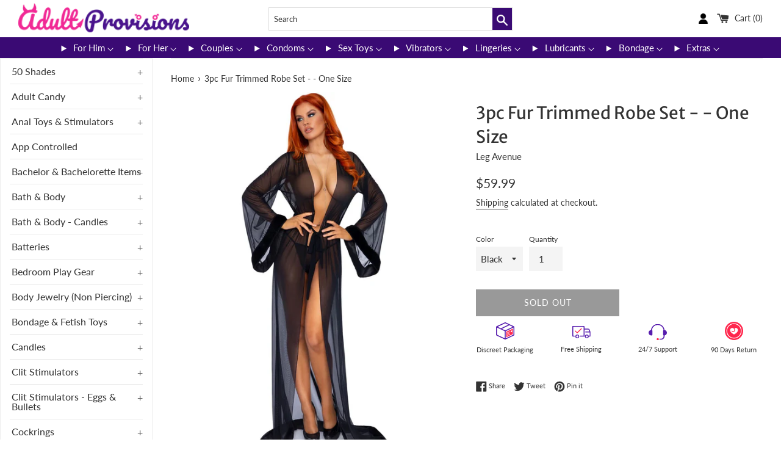

--- FILE ---
content_type: text/html; charset=utf-8
request_url: https://www.adultprovisions.com/products/honla186110
body_size: 35975
content:
<!doctype html>
<html class="supports-no-js" lang="en">
<head>
  <meta charset="utf-8">
  <meta http-equiv="X-UA-Compatible" content="IE=edge,chrome=1">
  <meta name="viewport" content="width=device-width,initial-scale=1">
  <meta name="theme-color" content="">
  <link rel="canonical" href="https://www.adultprovisions.com/products/honla186110">
  <meta name="theme-color" content="#1F1F1F">
  <link rel="shortcut icon" href="//cdn.shopify.com/s/files/1/0512/5541/0865/files/AP-Favicon_32x32.png?v=1614301098" type="image/png">
  

  <title>
   3pc Fur Trimmed Robe Set - - One Size
  </title>
  

  
    <meta name="description" content="3 PC Faux fur trimmed long sheer robe with flared sleeves, tie, and matching g-string panty. Hanging">
  
  
   <!-- Website snippet --> 
  <script type="application/ld+json">{"@context":"https://schema.org/","@type":"WebSite","name":"Adult Provisions","url":"https://www.adultprovisions.com/","potentialAction":{"@type":"SearchAction","target":"https://www.adultprovisions.com/search?q={search_term_string}","query-input":"required name=search_term_string"}}</script>
  
  <meta name="google-site-verification" content="VF0bgnxclf5nas0tXhjBIXThhJdIeXzuABBWlIAh_yo" />
  <!-- Google tag (gtag.js) -->
  <script async src="https://www.googletagmanager.com/gtag/js?id=G-XYGKG9P0ZT"></script>
  <script>
    window.dataLayer = window.dataLayer || [];
    function gtag(){dataLayer.push(arguments);}
    gtag('js', new Date());
  
    gtag('config', 'G-XYGKG9P0ZT');
  </script>

  <!-- /snippets/social-meta-tags.liquid -->




<meta property="og:site_name" content="AdultProvisions">
<meta property="og:url" content="https://www.adultprovisions.com/products/honla186110">
<meta property="og:title" content="3pc Fur Trimmed Robe Set - - One Size">
<meta property="og:type" content="product">
<meta property="og:description" content="3 PC Faux fur trimmed long sheer robe with flared sleeves, tie, and matching g-string panty. Hanging">

  <meta property="og:price:amount" content="59.99">
  <meta property="og:price:currency" content="USD">

<meta property="og:image" content="http://www.adultprovisions.com/cdn/shop/products/HPPLA-86110BLK_1200x1200.jpg?v=1606763883"><meta property="og:image" content="http://www.adultprovisions.com/cdn/shop/products/HPPLA-86110BLK_3_1200x1200.jpg?v=1606763886"><meta property="og:image" content="http://www.adultprovisions.com/cdn/shop/products/HPPLA-86110BLK_4_1200x1200.jpg?v=1606763887">
<meta property="og:image:secure_url" content="https://www.adultprovisions.com/cdn/shop/products/HPPLA-86110BLK_1200x1200.jpg?v=1606763883"><meta property="og:image:secure_url" content="https://www.adultprovisions.com/cdn/shop/products/HPPLA-86110BLK_3_1200x1200.jpg?v=1606763886"><meta property="og:image:secure_url" content="https://www.adultprovisions.com/cdn/shop/products/HPPLA-86110BLK_4_1200x1200.jpg?v=1606763887">


<meta name="twitter:card" content="summary_large_image">
<meta name="twitter:title" content="3pc Fur Trimmed Robe Set - - One Size">
<meta name="twitter:description" content="3 PC Faux fur trimmed long sheer robe with flared sleeves, tie, and matching g-string panty. Hanging">

  <style data-shopify>
  :root {
    --color-body-text: #333333;
    --color-body: #ffffff;
  }
</style>


  <script>
    document.documentElement.className = document.documentElement.className.replace('supports-no-js', 'supports-js');

    var theme = {
      strings: {
        addToCart: "Add to Cart",
        itemAddedToCart: "Item added to cart!",
        soldOut: "Sold Out",
        unavailable: "Unavailable",
        viewCart: "View cart",
        zoomClose: "Close (Esc)",
        zoomPrev: "Previous (Left arrow key)",
        zoomNext: "Next (Right arrow key)"
      },
      mapStrings: {
        addressError: "Error looking up that address",
        addressNoResults: "No results for that address",
        addressQueryLimit: "You have exceeded the Google API usage limit. Consider upgrading to a \u003ca href=\"https:\/\/developers.google.com\/maps\/premium\/usage-limits\"\u003ePremium Plan\u003c\/a\u003e.",
        authError: "There was a problem authenticating your Google Maps account."
      }
    };</script>

  <link href="//www.adultprovisions.com/cdn/shop/t/6/assets/theme.scss.css?v=72484721756536743701759332796" rel="stylesheet" type="text/css" media="all" />

  <script>window.performance && window.performance.mark && window.performance.mark('shopify.content_for_header.start');</script><meta name="google-site-verification" content="maXz1ojTmLzfoNMO6QUD7tygQMWeTwXmx4wOxtOM9kU">
<meta name="google-site-verification" content="kVdnvnXD_t8pPnvYb8FpqawuF1SX1IULXHXNhI_fxh8">
<meta name="facebook-domain-verification" content="tfe4xr8w9gotrr9yto7adxzp3g1p4s">
<meta name="facebook-domain-verification" content="hliln51tyivuxnz3oxxmzg3dx3dc7f">
<meta id="shopify-digital-wallet" name="shopify-digital-wallet" content="/51255410865/digital_wallets/dialog">
<meta name="shopify-checkout-api-token" content="2663e0a2443bb12a94155b9dc41afae6">
<meta id="in-context-paypal-metadata" data-shop-id="51255410865" data-venmo-supported="true" data-environment="production" data-locale="en_US" data-paypal-v4="true" data-currency="USD">
<link rel="alternate" type="application/json+oembed" href="https://www.adultprovisions.com/products/honla186110.oembed">
<script async="async" src="/checkouts/internal/preloads.js?locale=en-US"></script>
<script id="shopify-features" type="application/json">{"accessToken":"2663e0a2443bb12a94155b9dc41afae6","betas":["rich-media-storefront-analytics"],"domain":"www.adultprovisions.com","predictiveSearch":true,"shopId":51255410865,"locale":"en"}</script>
<script>var Shopify = Shopify || {};
Shopify.shop = "adultprovisions.myshopify.com";
Shopify.locale = "en";
Shopify.currency = {"active":"USD","rate":"1.0"};
Shopify.country = "US";
Shopify.theme = {"name":"Simple","id":136680636674,"schema_name":"Simple","schema_version":"12.6.1","theme_store_id":null,"role":"main"};
Shopify.theme.handle = "null";
Shopify.theme.style = {"id":null,"handle":null};
Shopify.cdnHost = "www.adultprovisions.com/cdn";
Shopify.routes = Shopify.routes || {};
Shopify.routes.root = "/";</script>
<script type="module">!function(o){(o.Shopify=o.Shopify||{}).modules=!0}(window);</script>
<script>!function(o){function n(){var o=[];function n(){o.push(Array.prototype.slice.apply(arguments))}return n.q=o,n}var t=o.Shopify=o.Shopify||{};t.loadFeatures=n(),t.autoloadFeatures=n()}(window);</script>
<script id="shop-js-analytics" type="application/json">{"pageType":"product"}</script>
<script defer="defer" async type="module" src="//www.adultprovisions.com/cdn/shopifycloud/shop-js/modules/v2/client.init-shop-cart-sync_BN7fPSNr.en.esm.js"></script>
<script defer="defer" async type="module" src="//www.adultprovisions.com/cdn/shopifycloud/shop-js/modules/v2/chunk.common_Cbph3Kss.esm.js"></script>
<script defer="defer" async type="module" src="//www.adultprovisions.com/cdn/shopifycloud/shop-js/modules/v2/chunk.modal_DKumMAJ1.esm.js"></script>
<script type="module">
  await import("//www.adultprovisions.com/cdn/shopifycloud/shop-js/modules/v2/client.init-shop-cart-sync_BN7fPSNr.en.esm.js");
await import("//www.adultprovisions.com/cdn/shopifycloud/shop-js/modules/v2/chunk.common_Cbph3Kss.esm.js");
await import("//www.adultprovisions.com/cdn/shopifycloud/shop-js/modules/v2/chunk.modal_DKumMAJ1.esm.js");

  window.Shopify.SignInWithShop?.initShopCartSync?.({"fedCMEnabled":true,"windoidEnabled":true});

</script>
<script>(function() {
  var isLoaded = false;
  function asyncLoad() {
    if (isLoaded) return;
    isLoaded = true;
    var urls = ["\/\/cdn.shopify.com\/proxy\/428bfe19092746d0866d0cee36587f894aa200a2f286287d3627017ca195678e\/session-recording-now.herokuapp.com\/session-recording-now.js?shop=adultprovisions.myshopify.com\u0026sp-cache-control=cHVibGljLCBtYXgtYWdlPTkwMA","https:\/\/instafeed.nfcube.com\/cdn\/e625c354f85f74d6119cc170bb13bcd2.js?shop=adultprovisions.myshopify.com"];
    for (var i = 0; i < urls.length; i++) {
      var s = document.createElement('script');
      s.type = 'text/javascript';
      s.async = true;
      s.src = urls[i];
      var x = document.getElementsByTagName('script')[0];
      x.parentNode.insertBefore(s, x);
    }
  };
  if(window.attachEvent) {
    window.attachEvent('onload', asyncLoad);
  } else {
    window.addEventListener('load', asyncLoad, false);
  }
})();</script>
<script id="__st">var __st={"a":51255410865,"offset":-18000,"reqid":"6427714b-5e0f-47c1-8f5c-70081e85e87c-1769818754","pageurl":"www.adultprovisions.com\/products\/honla186110","u":"8553f015adcd","p":"product","rtyp":"product","rid":6109858037937};</script>
<script>window.ShopifyPaypalV4VisibilityTracking = true;</script>
<script id="captcha-bootstrap">!function(){'use strict';const t='contact',e='account',n='new_comment',o=[[t,t],['blogs',n],['comments',n],[t,'customer']],c=[[e,'customer_login'],[e,'guest_login'],[e,'recover_customer_password'],[e,'create_customer']],r=t=>t.map((([t,e])=>`form[action*='/${t}']:not([data-nocaptcha='true']) input[name='form_type'][value='${e}']`)).join(','),a=t=>()=>t?[...document.querySelectorAll(t)].map((t=>t.form)):[];function s(){const t=[...o],e=r(t);return a(e)}const i='password',u='form_key',d=['recaptcha-v3-token','g-recaptcha-response','h-captcha-response',i],f=()=>{try{return window.sessionStorage}catch{return}},m='__shopify_v',_=t=>t.elements[u];function p(t,e,n=!1){try{const o=window.sessionStorage,c=JSON.parse(o.getItem(e)),{data:r}=function(t){const{data:e,action:n}=t;return t[m]||n?{data:e,action:n}:{data:t,action:n}}(c);for(const[e,n]of Object.entries(r))t.elements[e]&&(t.elements[e].value=n);n&&o.removeItem(e)}catch(o){console.error('form repopulation failed',{error:o})}}const l='form_type',E='cptcha';function T(t){t.dataset[E]=!0}const w=window,h=w.document,L='Shopify',v='ce_forms',y='captcha';let A=!1;((t,e)=>{const n=(g='f06e6c50-85a8-45c8-87d0-21a2b65856fe',I='https://cdn.shopify.com/shopifycloud/storefront-forms-hcaptcha/ce_storefront_forms_captcha_hcaptcha.v1.5.2.iife.js',D={infoText:'Protected by hCaptcha',privacyText:'Privacy',termsText:'Terms'},(t,e,n)=>{const o=w[L][v],c=o.bindForm;if(c)return c(t,g,e,D).then(n);var r;o.q.push([[t,g,e,D],n]),r=I,A||(h.body.append(Object.assign(h.createElement('script'),{id:'captcha-provider',async:!0,src:r})),A=!0)});var g,I,D;w[L]=w[L]||{},w[L][v]=w[L][v]||{},w[L][v].q=[],w[L][y]=w[L][y]||{},w[L][y].protect=function(t,e){n(t,void 0,e),T(t)},Object.freeze(w[L][y]),function(t,e,n,w,h,L){const[v,y,A,g]=function(t,e,n){const i=e?o:[],u=t?c:[],d=[...i,...u],f=r(d),m=r(i),_=r(d.filter((([t,e])=>n.includes(e))));return[a(f),a(m),a(_),s()]}(w,h,L),I=t=>{const e=t.target;return e instanceof HTMLFormElement?e:e&&e.form},D=t=>v().includes(t);t.addEventListener('submit',(t=>{const e=I(t);if(!e)return;const n=D(e)&&!e.dataset.hcaptchaBound&&!e.dataset.recaptchaBound,o=_(e),c=g().includes(e)&&(!o||!o.value);(n||c)&&t.preventDefault(),c&&!n&&(function(t){try{if(!f())return;!function(t){const e=f();if(!e)return;const n=_(t);if(!n)return;const o=n.value;o&&e.removeItem(o)}(t);const e=Array.from(Array(32),(()=>Math.random().toString(36)[2])).join('');!function(t,e){_(t)||t.append(Object.assign(document.createElement('input'),{type:'hidden',name:u})),t.elements[u].value=e}(t,e),function(t,e){const n=f();if(!n)return;const o=[...t.querySelectorAll(`input[type='${i}']`)].map((({name:t})=>t)),c=[...d,...o],r={};for(const[a,s]of new FormData(t).entries())c.includes(a)||(r[a]=s);n.setItem(e,JSON.stringify({[m]:1,action:t.action,data:r}))}(t,e)}catch(e){console.error('failed to persist form',e)}}(e),e.submit())}));const S=(t,e)=>{t&&!t.dataset[E]&&(n(t,e.some((e=>e===t))),T(t))};for(const o of['focusin','change'])t.addEventListener(o,(t=>{const e=I(t);D(e)&&S(e,y())}));const B=e.get('form_key'),M=e.get(l),P=B&&M;t.addEventListener('DOMContentLoaded',(()=>{const t=y();if(P)for(const e of t)e.elements[l].value===M&&p(e,B);[...new Set([...A(),...v().filter((t=>'true'===t.dataset.shopifyCaptcha))])].forEach((e=>S(e,t)))}))}(h,new URLSearchParams(w.location.search),n,t,e,['guest_login'])})(!0,!0)}();</script>
<script integrity="sha256-4kQ18oKyAcykRKYeNunJcIwy7WH5gtpwJnB7kiuLZ1E=" data-source-attribution="shopify.loadfeatures" defer="defer" src="//www.adultprovisions.com/cdn/shopifycloud/storefront/assets/storefront/load_feature-a0a9edcb.js" crossorigin="anonymous"></script>
<script data-source-attribution="shopify.dynamic_checkout.dynamic.init">var Shopify=Shopify||{};Shopify.PaymentButton=Shopify.PaymentButton||{isStorefrontPortableWallets:!0,init:function(){window.Shopify.PaymentButton.init=function(){};var t=document.createElement("script");t.src="https://www.adultprovisions.com/cdn/shopifycloud/portable-wallets/latest/portable-wallets.en.js",t.type="module",document.head.appendChild(t)}};
</script>
<script data-source-attribution="shopify.dynamic_checkout.buyer_consent">
  function portableWalletsHideBuyerConsent(e){var t=document.getElementById("shopify-buyer-consent"),n=document.getElementById("shopify-subscription-policy-button");t&&n&&(t.classList.add("hidden"),t.setAttribute("aria-hidden","true"),n.removeEventListener("click",e))}function portableWalletsShowBuyerConsent(e){var t=document.getElementById("shopify-buyer-consent"),n=document.getElementById("shopify-subscription-policy-button");t&&n&&(t.classList.remove("hidden"),t.removeAttribute("aria-hidden"),n.addEventListener("click",e))}window.Shopify?.PaymentButton&&(window.Shopify.PaymentButton.hideBuyerConsent=portableWalletsHideBuyerConsent,window.Shopify.PaymentButton.showBuyerConsent=portableWalletsShowBuyerConsent);
</script>
<script>
  function portableWalletsCleanup(e){e&&e.src&&console.error("Failed to load portable wallets script "+e.src);var t=document.querySelectorAll("shopify-accelerated-checkout .shopify-payment-button__skeleton, shopify-accelerated-checkout-cart .wallet-cart-button__skeleton"),e=document.getElementById("shopify-buyer-consent");for(let e=0;e<t.length;e++)t[e].remove();e&&e.remove()}function portableWalletsNotLoadedAsModule(e){e instanceof ErrorEvent&&"string"==typeof e.message&&e.message.includes("import.meta")&&"string"==typeof e.filename&&e.filename.includes("portable-wallets")&&(window.removeEventListener("error",portableWalletsNotLoadedAsModule),window.Shopify.PaymentButton.failedToLoad=e,"loading"===document.readyState?document.addEventListener("DOMContentLoaded",window.Shopify.PaymentButton.init):window.Shopify.PaymentButton.init())}window.addEventListener("error",portableWalletsNotLoadedAsModule);
</script>

<script type="module" src="https://www.adultprovisions.com/cdn/shopifycloud/portable-wallets/latest/portable-wallets.en.js" onError="portableWalletsCleanup(this)" crossorigin="anonymous"></script>
<script nomodule>
  document.addEventListener("DOMContentLoaded", portableWalletsCleanup);
</script>

<link id="shopify-accelerated-checkout-styles" rel="stylesheet" media="screen" href="https://www.adultprovisions.com/cdn/shopifycloud/portable-wallets/latest/accelerated-checkout-backwards-compat.css" crossorigin="anonymous">
<style id="shopify-accelerated-checkout-cart">
        #shopify-buyer-consent {
  margin-top: 1em;
  display: inline-block;
  width: 100%;
}

#shopify-buyer-consent.hidden {
  display: none;
}

#shopify-subscription-policy-button {
  background: none;
  border: none;
  padding: 0;
  text-decoration: underline;
  font-size: inherit;
  cursor: pointer;
}

#shopify-subscription-policy-button::before {
  box-shadow: none;
}

      </style>

<script>window.performance && window.performance.mark && window.performance.mark('shopify.content_for_header.end');</script>

  <script src="//www.adultprovisions.com/cdn/shop/t/6/assets/jquery-1.11.0.min.js?v=32460426840832490021680602724" type="text/javascript"></script>
  <script src="//www.adultprovisions.com/cdn/shop/t/6/assets/modernizr.min.js?v=44044439420609591321680602725" type="text/javascript"></script>

  <script src="//www.adultprovisions.com/cdn/shop/t/6/assets/lazysizes.min.js?v=155223123402716617051680602725" async="async"></script>

  
  
  
<link href="https://monorail-edge.shopifysvc.com" rel="dns-prefetch">
<script>(function(){if ("sendBeacon" in navigator && "performance" in window) {try {var session_token_from_headers = performance.getEntriesByType('navigation')[0].serverTiming.find(x => x.name == '_s').description;} catch {var session_token_from_headers = undefined;}var session_cookie_matches = document.cookie.match(/_shopify_s=([^;]*)/);var session_token_from_cookie = session_cookie_matches && session_cookie_matches.length === 2 ? session_cookie_matches[1] : "";var session_token = session_token_from_headers || session_token_from_cookie || "";function handle_abandonment_event(e) {var entries = performance.getEntries().filter(function(entry) {return /monorail-edge.shopifysvc.com/.test(entry.name);});if (!window.abandonment_tracked && entries.length === 0) {window.abandonment_tracked = true;var currentMs = Date.now();var navigation_start = performance.timing.navigationStart;var payload = {shop_id: 51255410865,url: window.location.href,navigation_start,duration: currentMs - navigation_start,session_token,page_type: "product"};window.navigator.sendBeacon("https://monorail-edge.shopifysvc.com/v1/produce", JSON.stringify({schema_id: "online_store_buyer_site_abandonment/1.1",payload: payload,metadata: {event_created_at_ms: currentMs,event_sent_at_ms: currentMs}}));}}window.addEventListener('pagehide', handle_abandonment_event);}}());</script>
<script id="web-pixels-manager-setup">(function e(e,d,r,n,o){if(void 0===o&&(o={}),!Boolean(null===(a=null===(i=window.Shopify)||void 0===i?void 0:i.analytics)||void 0===a?void 0:a.replayQueue)){var i,a;window.Shopify=window.Shopify||{};var t=window.Shopify;t.analytics=t.analytics||{};var s=t.analytics;s.replayQueue=[],s.publish=function(e,d,r){return s.replayQueue.push([e,d,r]),!0};try{self.performance.mark("wpm:start")}catch(e){}var l=function(){var e={modern:/Edge?\/(1{2}[4-9]|1[2-9]\d|[2-9]\d{2}|\d{4,})\.\d+(\.\d+|)|Firefox\/(1{2}[4-9]|1[2-9]\d|[2-9]\d{2}|\d{4,})\.\d+(\.\d+|)|Chrom(ium|e)\/(9{2}|\d{3,})\.\d+(\.\d+|)|(Maci|X1{2}).+ Version\/(15\.\d+|(1[6-9]|[2-9]\d|\d{3,})\.\d+)([,.]\d+|)( \(\w+\)|)( Mobile\/\w+|) Safari\/|Chrome.+OPR\/(9{2}|\d{3,})\.\d+\.\d+|(CPU[ +]OS|iPhone[ +]OS|CPU[ +]iPhone|CPU IPhone OS|CPU iPad OS)[ +]+(15[._]\d+|(1[6-9]|[2-9]\d|\d{3,})[._]\d+)([._]\d+|)|Android:?[ /-](13[3-9]|1[4-9]\d|[2-9]\d{2}|\d{4,})(\.\d+|)(\.\d+|)|Android.+Firefox\/(13[5-9]|1[4-9]\d|[2-9]\d{2}|\d{4,})\.\d+(\.\d+|)|Android.+Chrom(ium|e)\/(13[3-9]|1[4-9]\d|[2-9]\d{2}|\d{4,})\.\d+(\.\d+|)|SamsungBrowser\/([2-9]\d|\d{3,})\.\d+/,legacy:/Edge?\/(1[6-9]|[2-9]\d|\d{3,})\.\d+(\.\d+|)|Firefox\/(5[4-9]|[6-9]\d|\d{3,})\.\d+(\.\d+|)|Chrom(ium|e)\/(5[1-9]|[6-9]\d|\d{3,})\.\d+(\.\d+|)([\d.]+$|.*Safari\/(?![\d.]+ Edge\/[\d.]+$))|(Maci|X1{2}).+ Version\/(10\.\d+|(1[1-9]|[2-9]\d|\d{3,})\.\d+)([,.]\d+|)( \(\w+\)|)( Mobile\/\w+|) Safari\/|Chrome.+OPR\/(3[89]|[4-9]\d|\d{3,})\.\d+\.\d+|(CPU[ +]OS|iPhone[ +]OS|CPU[ +]iPhone|CPU IPhone OS|CPU iPad OS)[ +]+(10[._]\d+|(1[1-9]|[2-9]\d|\d{3,})[._]\d+)([._]\d+|)|Android:?[ /-](13[3-9]|1[4-9]\d|[2-9]\d{2}|\d{4,})(\.\d+|)(\.\d+|)|Mobile Safari.+OPR\/([89]\d|\d{3,})\.\d+\.\d+|Android.+Firefox\/(13[5-9]|1[4-9]\d|[2-9]\d{2}|\d{4,})\.\d+(\.\d+|)|Android.+Chrom(ium|e)\/(13[3-9]|1[4-9]\d|[2-9]\d{2}|\d{4,})\.\d+(\.\d+|)|Android.+(UC? ?Browser|UCWEB|U3)[ /]?(15\.([5-9]|\d{2,})|(1[6-9]|[2-9]\d|\d{3,})\.\d+)\.\d+|SamsungBrowser\/(5\.\d+|([6-9]|\d{2,})\.\d+)|Android.+MQ{2}Browser\/(14(\.(9|\d{2,})|)|(1[5-9]|[2-9]\d|\d{3,})(\.\d+|))(\.\d+|)|K[Aa][Ii]OS\/(3\.\d+|([4-9]|\d{2,})\.\d+)(\.\d+|)/},d=e.modern,r=e.legacy,n=navigator.userAgent;return n.match(d)?"modern":n.match(r)?"legacy":"unknown"}(),u="modern"===l?"modern":"legacy",c=(null!=n?n:{modern:"",legacy:""})[u],f=function(e){return[e.baseUrl,"/wpm","/b",e.hashVersion,"modern"===e.buildTarget?"m":"l",".js"].join("")}({baseUrl:d,hashVersion:r,buildTarget:u}),m=function(e){var d=e.version,r=e.bundleTarget,n=e.surface,o=e.pageUrl,i=e.monorailEndpoint;return{emit:function(e){var a=e.status,t=e.errorMsg,s=(new Date).getTime(),l=JSON.stringify({metadata:{event_sent_at_ms:s},events:[{schema_id:"web_pixels_manager_load/3.1",payload:{version:d,bundle_target:r,page_url:o,status:a,surface:n,error_msg:t},metadata:{event_created_at_ms:s}}]});if(!i)return console&&console.warn&&console.warn("[Web Pixels Manager] No Monorail endpoint provided, skipping logging."),!1;try{return self.navigator.sendBeacon.bind(self.navigator)(i,l)}catch(e){}var u=new XMLHttpRequest;try{return u.open("POST",i,!0),u.setRequestHeader("Content-Type","text/plain"),u.send(l),!0}catch(e){return console&&console.warn&&console.warn("[Web Pixels Manager] Got an unhandled error while logging to Monorail."),!1}}}}({version:r,bundleTarget:l,surface:e.surface,pageUrl:self.location.href,monorailEndpoint:e.monorailEndpoint});try{o.browserTarget=l,function(e){var d=e.src,r=e.async,n=void 0===r||r,o=e.onload,i=e.onerror,a=e.sri,t=e.scriptDataAttributes,s=void 0===t?{}:t,l=document.createElement("script"),u=document.querySelector("head"),c=document.querySelector("body");if(l.async=n,l.src=d,a&&(l.integrity=a,l.crossOrigin="anonymous"),s)for(var f in s)if(Object.prototype.hasOwnProperty.call(s,f))try{l.dataset[f]=s[f]}catch(e){}if(o&&l.addEventListener("load",o),i&&l.addEventListener("error",i),u)u.appendChild(l);else{if(!c)throw new Error("Did not find a head or body element to append the script");c.appendChild(l)}}({src:f,async:!0,onload:function(){if(!function(){var e,d;return Boolean(null===(d=null===(e=window.Shopify)||void 0===e?void 0:e.analytics)||void 0===d?void 0:d.initialized)}()){var d=window.webPixelsManager.init(e)||void 0;if(d){var r=window.Shopify.analytics;r.replayQueue.forEach((function(e){var r=e[0],n=e[1],o=e[2];d.publishCustomEvent(r,n,o)})),r.replayQueue=[],r.publish=d.publishCustomEvent,r.visitor=d.visitor,r.initialized=!0}}},onerror:function(){return m.emit({status:"failed",errorMsg:"".concat(f," has failed to load")})},sri:function(e){var d=/^sha384-[A-Za-z0-9+/=]+$/;return"string"==typeof e&&d.test(e)}(c)?c:"",scriptDataAttributes:o}),m.emit({status:"loading"})}catch(e){m.emit({status:"failed",errorMsg:(null==e?void 0:e.message)||"Unknown error"})}}})({shopId: 51255410865,storefrontBaseUrl: "https://www.adultprovisions.com",extensionsBaseUrl: "https://extensions.shopifycdn.com/cdn/shopifycloud/web-pixels-manager",monorailEndpoint: "https://monorail-edge.shopifysvc.com/unstable/produce_batch",surface: "storefront-renderer",enabledBetaFlags: ["2dca8a86"],webPixelsConfigList: [{"id":"488472834","configuration":"{\"config\":\"{\\\"pixel_id\\\":\\\"G-XYGKG9P0ZT\\\",\\\"target_country\\\":\\\"US\\\",\\\"gtag_events\\\":[{\\\"type\\\":\\\"begin_checkout\\\",\\\"action_label\\\":\\\"G-XYGKG9P0ZT\\\"},{\\\"type\\\":\\\"search\\\",\\\"action_label\\\":\\\"G-XYGKG9P0ZT\\\"},{\\\"type\\\":\\\"view_item\\\",\\\"action_label\\\":[\\\"G-XYGKG9P0ZT\\\",\\\"MC-43DF2TY656\\\"]},{\\\"type\\\":\\\"purchase\\\",\\\"action_label\\\":[\\\"G-XYGKG9P0ZT\\\",\\\"MC-43DF2TY656\\\"]},{\\\"type\\\":\\\"page_view\\\",\\\"action_label\\\":[\\\"G-XYGKG9P0ZT\\\",\\\"MC-43DF2TY656\\\"]},{\\\"type\\\":\\\"add_payment_info\\\",\\\"action_label\\\":\\\"G-XYGKG9P0ZT\\\"},{\\\"type\\\":\\\"add_to_cart\\\",\\\"action_label\\\":\\\"G-XYGKG9P0ZT\\\"}],\\\"enable_monitoring_mode\\\":false}\"}","eventPayloadVersion":"v1","runtimeContext":"OPEN","scriptVersion":"b2a88bafab3e21179ed38636efcd8a93","type":"APP","apiClientId":1780363,"privacyPurposes":[],"dataSharingAdjustments":{"protectedCustomerApprovalScopes":["read_customer_address","read_customer_email","read_customer_name","read_customer_personal_data","read_customer_phone"]}},{"id":"150339842","configuration":"{\"pixel_id\":\"1520530954999181\",\"pixel_type\":\"facebook_pixel\",\"metaapp_system_user_token\":\"-\"}","eventPayloadVersion":"v1","runtimeContext":"OPEN","scriptVersion":"ca16bc87fe92b6042fbaa3acc2fbdaa6","type":"APP","apiClientId":2329312,"privacyPurposes":["ANALYTICS","MARKETING","SALE_OF_DATA"],"dataSharingAdjustments":{"protectedCustomerApprovalScopes":["read_customer_address","read_customer_email","read_customer_name","read_customer_personal_data","read_customer_phone"]}},{"id":"86180098","configuration":"{\"tagID\":\"2613988153647\"}","eventPayloadVersion":"v1","runtimeContext":"STRICT","scriptVersion":"18031546ee651571ed29edbe71a3550b","type":"APP","apiClientId":3009811,"privacyPurposes":["ANALYTICS","MARKETING","SALE_OF_DATA"],"dataSharingAdjustments":{"protectedCustomerApprovalScopes":["read_customer_address","read_customer_email","read_customer_name","read_customer_personal_data","read_customer_phone"]}},{"id":"81264898","eventPayloadVersion":"v1","runtimeContext":"LAX","scriptVersion":"1","type":"CUSTOM","privacyPurposes":["ANALYTICS"],"name":"Google Analytics tag (migrated)"},{"id":"shopify-app-pixel","configuration":"{}","eventPayloadVersion":"v1","runtimeContext":"STRICT","scriptVersion":"0450","apiClientId":"shopify-pixel","type":"APP","privacyPurposes":["ANALYTICS","MARKETING"]},{"id":"shopify-custom-pixel","eventPayloadVersion":"v1","runtimeContext":"LAX","scriptVersion":"0450","apiClientId":"shopify-pixel","type":"CUSTOM","privacyPurposes":["ANALYTICS","MARKETING"]}],isMerchantRequest: false,initData: {"shop":{"name":"AdultProvisions","paymentSettings":{"currencyCode":"USD"},"myshopifyDomain":"adultprovisions.myshopify.com","countryCode":"US","storefrontUrl":"https:\/\/www.adultprovisions.com"},"customer":null,"cart":null,"checkout":null,"productVariants":[{"price":{"amount":59.99,"currencyCode":"USD"},"product":{"title":"3pc Fur Trimmed Robe Set - - One Size","vendor":"Leg Avenue","id":"6109858037937","untranslatedTitle":"3pc Fur Trimmed Robe Set - - One Size","url":"\/products\/honla186110","type":"Lingerie \u0026 Sexy Apparel"},"id":"37638240338097","image":{"src":"\/\/www.adultprovisions.com\/cdn\/shop\/products\/HPPLA-86110BLK.jpg?v=1606763883"},"sku":"HONLA-86110BLK","title":"Black","untranslatedTitle":"Black"},{"price":{"amount":59.99,"currencyCode":"USD"},"product":{"title":"3pc Fur Trimmed Robe Set - - One Size","vendor":"Leg Avenue","id":"6109858037937","untranslatedTitle":"3pc Fur Trimmed Robe Set - - One Size","url":"\/products\/honla186110","type":"Lingerie \u0026 Sexy Apparel"},"id":"37638242599089","image":{"src":"\/\/www.adultprovisions.com\/cdn\/shop\/products\/HPPLA-86110WHT.jpg?v=1606763889"},"sku":"HONLA-86110WHT","title":"White","untranslatedTitle":"White"}],"purchasingCompany":null},},"https://www.adultprovisions.com/cdn","1d2a099fw23dfb22ep557258f5m7a2edbae",{"modern":"","legacy":""},{"shopId":"51255410865","storefrontBaseUrl":"https:\/\/www.adultprovisions.com","extensionBaseUrl":"https:\/\/extensions.shopifycdn.com\/cdn\/shopifycloud\/web-pixels-manager","surface":"storefront-renderer","enabledBetaFlags":"[\"2dca8a86\"]","isMerchantRequest":"false","hashVersion":"1d2a099fw23dfb22ep557258f5m7a2edbae","publish":"custom","events":"[[\"page_viewed\",{}],[\"product_viewed\",{\"productVariant\":{\"price\":{\"amount\":59.99,\"currencyCode\":\"USD\"},\"product\":{\"title\":\"3pc Fur Trimmed Robe Set - - One Size\",\"vendor\":\"Leg Avenue\",\"id\":\"6109858037937\",\"untranslatedTitle\":\"3pc Fur Trimmed Robe Set - - One Size\",\"url\":\"\/products\/honla186110\",\"type\":\"Lingerie \u0026 Sexy Apparel\"},\"id\":\"37638240338097\",\"image\":{\"src\":\"\/\/www.adultprovisions.com\/cdn\/shop\/products\/HPPLA-86110BLK.jpg?v=1606763883\"},\"sku\":\"HONLA-86110BLK\",\"title\":\"Black\",\"untranslatedTitle\":\"Black\"}}]]"});</script><script>
  window.ShopifyAnalytics = window.ShopifyAnalytics || {};
  window.ShopifyAnalytics.meta = window.ShopifyAnalytics.meta || {};
  window.ShopifyAnalytics.meta.currency = 'USD';
  var meta = {"product":{"id":6109858037937,"gid":"gid:\/\/shopify\/Product\/6109858037937","vendor":"Leg Avenue","type":"Lingerie \u0026 Sexy Apparel","handle":"honla186110","variants":[{"id":37638240338097,"price":5999,"name":"3pc Fur Trimmed Robe Set - - One Size - Black","public_title":"Black","sku":"HONLA-86110BLK"},{"id":37638242599089,"price":5999,"name":"3pc Fur Trimmed Robe Set - - One Size - White","public_title":"White","sku":"HONLA-86110WHT"}],"remote":false},"page":{"pageType":"product","resourceType":"product","resourceId":6109858037937,"requestId":"6427714b-5e0f-47c1-8f5c-70081e85e87c-1769818754"}};
  for (var attr in meta) {
    window.ShopifyAnalytics.meta[attr] = meta[attr];
  }
</script>
<script class="analytics">
  (function () {
    var customDocumentWrite = function(content) {
      var jquery = null;

      if (window.jQuery) {
        jquery = window.jQuery;
      } else if (window.Checkout && window.Checkout.$) {
        jquery = window.Checkout.$;
      }

      if (jquery) {
        jquery('body').append(content);
      }
    };

    var hasLoggedConversion = function(token) {
      if (token) {
        return document.cookie.indexOf('loggedConversion=' + token) !== -1;
      }
      return false;
    }

    var setCookieIfConversion = function(token) {
      if (token) {
        var twoMonthsFromNow = new Date(Date.now());
        twoMonthsFromNow.setMonth(twoMonthsFromNow.getMonth() + 2);

        document.cookie = 'loggedConversion=' + token + '; expires=' + twoMonthsFromNow;
      }
    }

    var trekkie = window.ShopifyAnalytics.lib = window.trekkie = window.trekkie || [];
    if (trekkie.integrations) {
      return;
    }
    trekkie.methods = [
      'identify',
      'page',
      'ready',
      'track',
      'trackForm',
      'trackLink'
    ];
    trekkie.factory = function(method) {
      return function() {
        var args = Array.prototype.slice.call(arguments);
        args.unshift(method);
        trekkie.push(args);
        return trekkie;
      };
    };
    for (var i = 0; i < trekkie.methods.length; i++) {
      var key = trekkie.methods[i];
      trekkie[key] = trekkie.factory(key);
    }
    trekkie.load = function(config) {
      trekkie.config = config || {};
      trekkie.config.initialDocumentCookie = document.cookie;
      var first = document.getElementsByTagName('script')[0];
      var script = document.createElement('script');
      script.type = 'text/javascript';
      script.onerror = function(e) {
        var scriptFallback = document.createElement('script');
        scriptFallback.type = 'text/javascript';
        scriptFallback.onerror = function(error) {
                var Monorail = {
      produce: function produce(monorailDomain, schemaId, payload) {
        var currentMs = new Date().getTime();
        var event = {
          schema_id: schemaId,
          payload: payload,
          metadata: {
            event_created_at_ms: currentMs,
            event_sent_at_ms: currentMs
          }
        };
        return Monorail.sendRequest("https://" + monorailDomain + "/v1/produce", JSON.stringify(event));
      },
      sendRequest: function sendRequest(endpointUrl, payload) {
        // Try the sendBeacon API
        if (window && window.navigator && typeof window.navigator.sendBeacon === 'function' && typeof window.Blob === 'function' && !Monorail.isIos12()) {
          var blobData = new window.Blob([payload], {
            type: 'text/plain'
          });

          if (window.navigator.sendBeacon(endpointUrl, blobData)) {
            return true;
          } // sendBeacon was not successful

        } // XHR beacon

        var xhr = new XMLHttpRequest();

        try {
          xhr.open('POST', endpointUrl);
          xhr.setRequestHeader('Content-Type', 'text/plain');
          xhr.send(payload);
        } catch (e) {
          console.log(e);
        }

        return false;
      },
      isIos12: function isIos12() {
        return window.navigator.userAgent.lastIndexOf('iPhone; CPU iPhone OS 12_') !== -1 || window.navigator.userAgent.lastIndexOf('iPad; CPU OS 12_') !== -1;
      }
    };
    Monorail.produce('monorail-edge.shopifysvc.com',
      'trekkie_storefront_load_errors/1.1',
      {shop_id: 51255410865,
      theme_id: 136680636674,
      app_name: "storefront",
      context_url: window.location.href,
      source_url: "//www.adultprovisions.com/cdn/s/trekkie.storefront.c59ea00e0474b293ae6629561379568a2d7c4bba.min.js"});

        };
        scriptFallback.async = true;
        scriptFallback.src = '//www.adultprovisions.com/cdn/s/trekkie.storefront.c59ea00e0474b293ae6629561379568a2d7c4bba.min.js';
        first.parentNode.insertBefore(scriptFallback, first);
      };
      script.async = true;
      script.src = '//www.adultprovisions.com/cdn/s/trekkie.storefront.c59ea00e0474b293ae6629561379568a2d7c4bba.min.js';
      first.parentNode.insertBefore(script, first);
    };
    trekkie.load(
      {"Trekkie":{"appName":"storefront","development":false,"defaultAttributes":{"shopId":51255410865,"isMerchantRequest":null,"themeId":136680636674,"themeCityHash":"9794028486436750981","contentLanguage":"en","currency":"USD","eventMetadataId":"d45bd955-fe55-4880-b023-50fdae9bcdbc"},"isServerSideCookieWritingEnabled":true,"monorailRegion":"shop_domain","enabledBetaFlags":["65f19447","b5387b81"]},"Session Attribution":{},"S2S":{"facebookCapiEnabled":true,"source":"trekkie-storefront-renderer","apiClientId":580111}}
    );

    var loaded = false;
    trekkie.ready(function() {
      if (loaded) return;
      loaded = true;

      window.ShopifyAnalytics.lib = window.trekkie;

      var originalDocumentWrite = document.write;
      document.write = customDocumentWrite;
      try { window.ShopifyAnalytics.merchantGoogleAnalytics.call(this); } catch(error) {};
      document.write = originalDocumentWrite;

      window.ShopifyAnalytics.lib.page(null,{"pageType":"product","resourceType":"product","resourceId":6109858037937,"requestId":"6427714b-5e0f-47c1-8f5c-70081e85e87c-1769818754","shopifyEmitted":true});

      var match = window.location.pathname.match(/checkouts\/(.+)\/(thank_you|post_purchase)/)
      var token = match? match[1]: undefined;
      if (!hasLoggedConversion(token)) {
        setCookieIfConversion(token);
        window.ShopifyAnalytics.lib.track("Viewed Product",{"currency":"USD","variantId":37638240338097,"productId":6109858037937,"productGid":"gid:\/\/shopify\/Product\/6109858037937","name":"3pc Fur Trimmed Robe Set - - One Size - Black","price":"59.99","sku":"HONLA-86110BLK","brand":"Leg Avenue","variant":"Black","category":"Lingerie \u0026 Sexy Apparel","nonInteraction":true,"remote":false},undefined,undefined,{"shopifyEmitted":true});
      window.ShopifyAnalytics.lib.track("monorail:\/\/trekkie_storefront_viewed_product\/1.1",{"currency":"USD","variantId":37638240338097,"productId":6109858037937,"productGid":"gid:\/\/shopify\/Product\/6109858037937","name":"3pc Fur Trimmed Robe Set - - One Size - Black","price":"59.99","sku":"HONLA-86110BLK","brand":"Leg Avenue","variant":"Black","category":"Lingerie \u0026 Sexy Apparel","nonInteraction":true,"remote":false,"referer":"https:\/\/www.adultprovisions.com\/products\/honla186110"});
      }
    });


        var eventsListenerScript = document.createElement('script');
        eventsListenerScript.async = true;
        eventsListenerScript.src = "//www.adultprovisions.com/cdn/shopifycloud/storefront/assets/shop_events_listener-3da45d37.js";
        document.getElementsByTagName('head')[0].appendChild(eventsListenerScript);

})();</script>
  <script>
  if (!window.ga || (window.ga && typeof window.ga !== 'function')) {
    window.ga = function ga() {
      (window.ga.q = window.ga.q || []).push(arguments);
      if (window.Shopify && window.Shopify.analytics && typeof window.Shopify.analytics.publish === 'function') {
        window.Shopify.analytics.publish("ga_stub_called", {}, {sendTo: "google_osp_migration"});
      }
      console.error("Shopify's Google Analytics stub called with:", Array.from(arguments), "\nSee https://help.shopify.com/manual/promoting-marketing/pixels/pixel-migration#google for more information.");
    };
    if (window.Shopify && window.Shopify.analytics && typeof window.Shopify.analytics.publish === 'function') {
      window.Shopify.analytics.publish("ga_stub_initialized", {}, {sendTo: "google_osp_migration"});
    }
  }
</script>
<script
  defer
  src="https://www.adultprovisions.com/cdn/shopifycloud/perf-kit/shopify-perf-kit-3.1.0.min.js"
  data-application="storefront-renderer"
  data-shop-id="51255410865"
  data-render-region="gcp-us-central1"
  data-page-type="product"
  data-theme-instance-id="136680636674"
  data-theme-name="Simple"
  data-theme-version="12.6.1"
  data-monorail-region="shop_domain"
  data-resource-timing-sampling-rate="10"
  data-shs="true"
  data-shs-beacon="true"
  data-shs-export-with-fetch="true"
  data-shs-logs-sample-rate="1"
  data-shs-beacon-endpoint="https://www.adultprovisions.com/api/collect"
></script>
</head>

<body id="3pc-fur-trimmed-robe-set-one-size" class="template-product">

  <a class="in-page-link visually-hidden skip-link" href="#MainContent">Skip to content</a>

  <div id="shopify-section-header" class="shopify-section">

  <style>
    .site-header__logo {
      width: 250px;
    }
    #HeaderLogoWrapper {
      //max-width: 250px !important;
    }
  </style>
  <!--div class="page-border"></div-->


<div class="site-wrapper">
  <div class="top-bar grid">    
    <div class="grid__item medium-up--one-fifth small--one-half"> 
      <div class="small--text-center">  
        <div itemscope itemtype="http://schema.org/Organization">
        

          <div id="HeaderLogoWrapper" class="supports-js">
            <a href="/" itemprop="url" style="padding-top:18.000000000000004%; display: block;">
              <img id="HeaderLogo"
                   class="lazyload"
                   src="//www.adultprovisions.com/cdn/shop/files/AP_Logo-250x45_150x150.webp?v=1680611700"
                   data-src="//www.adultprovisions.com/cdn/shop/files/AP_Logo-250x45_{width}x.webp?v=1680611700"
                   data-widths="[180, 360, 540, 720, 900, 1080, 1296, 1512, 1728, 2048]"
                   data-aspectratio="0.7057163020465773"
                   data-sizes="auto"
                   alt="AdultProvisions"
                   itemprop="logo">
            </a>
          </div>
          <noscript>
            
            <a href="/" itemprop="url">
              <img class="site-header__logo" src="//www.adultprovisions.com/cdn/shop/files/AP_Logo-250x45_250x.webp?v=1680611700"
              srcset="//www.adultprovisions.com/cdn/shop/files/AP_Logo-250x45_250x.webp?v=1680611700 1x, //www.adultprovisions.com/cdn/shop/files/AP_Logo-250x45_250x@2x.webp?v=1680611700 2x"
              alt="AdultProvisions"
              itemprop="logo">
            </a>
          </noscript>
          
        
      </div>
      </div>
    </div> 
    <div class="grid__item medium-up--three-fifths small--hide"> 
      <div class="top-bar__search">
        <a href="/search" class="medium-up--hide">
          <svg aria-hidden="true" focusable="false" role="presentation" class="icon icon-search" viewBox="0 0 20 20"><path fill="#444" d="M18.64 17.02l-5.31-5.31c.81-1.08 1.26-2.43 1.26-3.87C14.5 4.06 11.44 1 7.75 1S1 4.06 1 7.75s3.06 6.75 6.75 6.75c1.44 0 2.79-.45 3.87-1.26l5.31 5.31c.45.45 1.26.54 1.71.09.45-.36.45-1.17 0-1.62zM3.25 7.75c0-2.52 1.98-4.5 4.5-4.5s4.5 1.98 4.5 4.5-1.98 4.5-4.5 4.5-4.5-1.98-4.5-4.5z"/></svg>
        </a>
        <form action="/search" method="get" class="search-bar small--hide" role="search">
          <input type="search" name="q" class="search-bar__input" value="" placeholder="Search" aria-label="Search">
          
          <button type="submit" class="search-bar__submit">
            <svg aria-hidden="true" focusable="false" role="presentation" class="icon icon-search" viewBox="0 0 20 20"><path fill="#444" d="M18.64 17.02l-5.31-5.31c.81-1.08 1.26-2.43 1.26-3.87C14.5 4.06 11.44 1 7.75 1S1 4.06 1 7.75s3.06 6.75 6.75 6.75c1.44 0 2.79-.45 3.87-1.26l5.31 5.31c.45.45 1.26.54 1.71.09.45-.36.45-1.17 0-1.62zM3.25 7.75c0-2.52 1.98-4.5 4.5-4.5s4.5 1.98 4.5 4.5-1.98 4.5-4.5 4.5-4.5-1.98-4.5-4.5z"/></svg>
            <span class="icon__fallback-text">Search</span>
          </button>
        </form>
      </div>
    </div>
    <div class="grid__item  medium-up--one-fifth  small--one-half text-right">
      <div class="customer-links">
      
        <span class="small--hide">
          
            <a class="icon-user" href="/account/register"><img src="https://cdn.shopify.com/s/files/1/1755/5237/files/user_1.png?v=1680612573"></a>
            
              
        </span> 
      
      <a href="/cart" class="site-header__cart">
        <svg aria-hidden="true" focusable="false" role="presentation" class="icon icon-cart" viewBox="0 0 20 20"><path fill="#444" d="M18.936 5.564c-.144-.175-.35-.207-.55-.207h-.003L6.774 4.286c-.272 0-.417.089-.491.18-.079.096-.16.263-.094.585l2.016 5.705c.163.407.642.673 1.068.673h8.401c.433 0 .854-.285.941-.725l.484-4.571c.045-.221-.015-.388-.163-.567z"/><path fill="#444" d="M17.107 12.5H7.659L4.98 4.117l-.362-1.059c-.138-.401-.292-.559-.695-.559H.924c-.411 0-.748.303-.748.714s.337.714.748.714h2.413l3.002 9.48c.126.38.295.52.942.52h9.825c.411 0 .748-.303.748-.714s-.336-.714-.748-.714zM10.424 16.23a1.498 1.498 0 1 1-2.997 0 1.498 1.498 0 0 1 2.997 0zM16.853 16.23a1.498 1.498 0 1 1-2.997 0 1.498 1.498 0 0 1 2.997 0z"/></svg>
        <span class="small--hide">
          Cart
          (<span id="CartCount">0</span>)
        </span>
      </a>
      </div>
    </div>
  </div>
</div>  
<header class="grid medium-up--grid--table" role="banner">
    <div class="site-header__site-name" style=""> 
      <nav class="small--text-center" role="navigation">
        <hr class="hr--small medium-up--hide">
        
        <button id="ToggleMobileMenu" class="mobile-menu-icon medium-up--hide main_site_menumob" aria-haspopup="true" aria-owns="SiteNav">
          
          <span class="line"></span>
          <span class="line"></span>
          <span class="line"></span>
          <span class="line"></span> 
          <span class="icon__fallback-text">Menu</span>
          <div class="category_barheading">Main Menu</div>
        </button>
        <div id="SiteNav" class="site-nav" role="menu"> 
          <ul class="list-menu list-menu--inline desktop-menu" role="list"><li><header-menu>
                    <details id="Details-HeaderMenu-1">
                      <summary class="header__menu-item list-menu__item link focus-inset">
                        <span>For Him</span>
                        <svg aria-hidden="true" focusable="false" class="icon icon-caret" viewBox="0 0 10 6">
  <path fill-rule="evenodd" clip-rule="evenodd" d="M9.354.646a.5.5 0 00-.708 0L5 4.293 1.354.646a.5.5 0 00-.708.708l4 4a.5.5 0 00.708 0l4-4a.5.5 0 000-.708z" fill="currentColor">
</svg>

                      </summary>
                      <ul id="HeaderMenu-MenuList-1" class="header__submenu list-menu list-menu--disclosure gradient caption-large motion-reduce global-settings-popup" role="list" tabindex="-1"><li><a href="https://adultprovisions.com/collections/masturbation-aids-for-males-3" class="header__menu-item list-menu__item link link--text focus-inset caption-large">
                                Masturbation Aids for Males
                              </a></li><li><a href="https://adultprovisions.com/collections/penis-extension-sleeves" class="header__menu-item list-menu__item link link--text focus-inset caption-large">
                                Penis Extension
                              </a></li><li><a href="https://adultprovisions.com/collections/kits-masturbation-aid-kits" class="header__menu-item list-menu__item link link--text focus-inset caption-large">
                                Kits
                              </a></li><li><a href="https://adultprovisions.com/collections/cockrings-2" class="header__menu-item list-menu__item link link--text focus-inset caption-large">
                                Cockrings
                              </a></li><li><a href="https://adultprovisions.com/collections/pumps-enlargers-penis-enlarger" class="header__menu-item list-menu__item link link--text focus-inset caption-large">
                                Penis Enlargers
                              </a></li><li><a href="https://adultprovisions.com/collections/pumps-enlargers-penis-pump" class="header__menu-item list-menu__item link link--text focus-inset caption-large">
                                Penis Pumps
                              </a></li><li><a href="https://adultprovisions.com/collections/love-dolls-female-dolls" class="header__menu-item list-menu__item link link--text focus-inset caption-large">
                                Female Dolls
                              </a></li><li><a href="https://adultprovisions.com/collections/lubricants-creams-glides-massage-oils" class="header__menu-item list-menu__item link link--text focus-inset caption-large">
                                Massage Oils
                              </a></li><li><a href="https://adultprovisions.com/collections/wigs-wigs" class="header__menu-item list-menu__item link link--text focus-inset caption-large">
                                Wigs
                              </a></li><li><a href="https://adultprovisions.com/collections/lingerie-sexy-apparel-boy-shorts" class="header__menu-item list-menu__item link link--text focus-inset caption-large">
                                Boy Shorts
                              </a></li></ul>
                    </details>
                  </header-menu></li><li><header-menu>
                    <details id="Details-HeaderMenu-2">
                      <summary class="header__menu-item list-menu__item link focus-inset">
                        <span>For Her</span>
                        <svg aria-hidden="true" focusable="false" class="icon icon-caret" viewBox="0 0 10 6">
  <path fill-rule="evenodd" clip-rule="evenodd" d="M9.354.646a.5.5 0 00-.708 0L5 4.293 1.354.646a.5.5 0 00-.708.708l4 4a.5.5 0 00.708 0l4-4a.5.5 0 000-.708z" fill="currentColor">
</svg>

                      </summary>
                      <ul id="HeaderMenu-MenuList-2" class="header__submenu list-menu list-menu--disclosure gradient caption-large motion-reduce global-settings-popup" role="list" tabindex="-1"><li><a href="https://adultprovisions.myshopify.com/collections/dildos-dongs" class="header__menu-item list-menu__item link link--text focus-inset caption-large">
                                Dildos &amp; Dongs
                              </a></li><li><a href="https://adultprovisions.com/collections/vibrators-5" class="header__menu-item list-menu__item link link--text focus-inset caption-large">
                                Vibrators
                              </a></li><li><a href="https://adultprovisions.com/collections/massagers-1" class="header__menu-item list-menu__item link link--text focus-inset caption-large">
                                Massagers
                              </a></li><li><a href="https://adultprovisions.com/collections/nipple-stimulators-2" class="header__menu-item list-menu__item link link--text focus-inset caption-large">
                                Nipple Stimulators
                              </a></li><li><a href="https://adultprovisions.com/collections/clit-stimulators-4" class="header__menu-item list-menu__item link link--text focus-inset caption-large">
                                Clit Stimulators 
                              </a></li><li><a href="https://adultprovisions.myshopify.com/collections/cosmetics-1" class="header__menu-item list-menu__item link link--text focus-inset caption-large">
                                Cosmetics
                              </a></li><li><a href="https://adultprovisions.myshopify.com/collections/eggs-bullets" class="header__menu-item list-menu__item link link--text focus-inset caption-large">
                                Eggs &amp; Bullets
                              </a></li><li><a href="https://adultprovisions.com/collections/kegel-pelvic-exercisers-2" class="header__menu-item list-menu__item link link--text focus-inset caption-large">
                                Kegel &amp; Pelvic Exercisers
                              </a></li><li><a href="https://adultprovisions.com/collections/massagers-1" class="header__menu-item list-menu__item link link--text focus-inset caption-large">
                                Massage Oils
                              </a></li><li><a href="https://adultprovisions.com/collections/massagers-rocket-style" class="header__menu-item list-menu__item link link--text focus-inset caption-large">
                                Rocket Style
                              </a></li></ul>
                    </details>
                  </header-menu></li><li><header-menu>
                    <details id="Details-HeaderMenu-3">
                      <summary class="header__menu-item list-menu__item link focus-inset">
                        <span>Couples</span>
                        <svg aria-hidden="true" focusable="false" class="icon icon-caret" viewBox="0 0 10 6">
  <path fill-rule="evenodd" clip-rule="evenodd" d="M9.354.646a.5.5 0 00-.708 0L5 4.293 1.354.646a.5.5 0 00-.708.708l4 4a.5.5 0 00.708 0l4-4a.5.5 0 000-.708z" fill="currentColor">
</svg>

                      </summary>
                      <ul id="HeaderMenu-MenuList-3" class="header__submenu list-menu list-menu--disclosure gradient caption-large motion-reduce global-settings-popup" role="list" tabindex="-1"><li><a href="https://adultprovisions.myshopify.com/collections/games-2" class="header__menu-item list-menu__item link link--text focus-inset caption-large">
                                Games
                              </a></li><li><a href="https://adultprovisions.myshopify.com/collections/adult-candy" class="header__menu-item list-menu__item link link--text focus-inset caption-large">
                                Adult Candy
                              </a></li><li><a href="https://adultprovisions.com/collections/bath-body" class="header__menu-item list-menu__item link link--text focus-inset caption-large">
                                Bath &amp; Body
                              </a></li><li><a href="https://adultprovisions.myshopify.com/collections/bedroom-play-gear" class="header__menu-item list-menu__item link link--text focus-inset caption-large">
                                Bedroom Play Gear
                              </a></li><li><a href="https://adultprovisions.myshopify.com/collections/couples-toys" class="header__menu-item list-menu__item link link--text focus-inset caption-large">
                                Couples Toys
                              </a></li><li><a href="https://adultprovisions.myshopify.com/collections/couples-toys-couples-toy-kits" class="header__menu-item list-menu__item link link--text focus-inset caption-large">
                                Couples Toy Kits
                              </a></li><li><a href="https://adultprovisions.com/collections/pumps-enlargers" class="header__menu-item list-menu__item link link--text focus-inset caption-large">
                                Pumps &amp; Enlargers
                              </a></li></ul>
                    </details>
                  </header-menu></li><li><header-menu>
                    <details id="Details-HeaderMenu-4">
                      <summary class="header__menu-item list-menu__item link focus-inset">
                        <span>Condoms</span>
                        <svg aria-hidden="true" focusable="false" class="icon icon-caret" viewBox="0 0 10 6">
  <path fill-rule="evenodd" clip-rule="evenodd" d="M9.354.646a.5.5 0 00-.708 0L5 4.293 1.354.646a.5.5 0 00-.708.708l4 4a.5.5 0 00.708 0l4-4a.5.5 0 000-.708z" fill="currentColor">
</svg>

                      </summary>
                      <ul id="HeaderMenu-MenuList-4" class="header__submenu list-menu list-menu--disclosure gradient caption-large motion-reduce global-settings-popup" role="list" tabindex="-1"><li><a href="https://adultprovisions.myshopify.com/collections/condoms-non-latex-condoms" class="header__menu-item list-menu__item link link--text focus-inset caption-large">
                                Non-Latex Condoms
                              </a></li><li><a href="https://adultprovisions.myshopify.com/collections/condoms-flavored-scented-condoms" class="header__menu-item list-menu__item link link--text focus-inset caption-large">
                                Flavored &amp; Scented Condoms
                              </a></li><li><a href="https://adultprovisions.myshopify.com/collections/condoms-larger-condoms" class="header__menu-item list-menu__item link link--text focus-inset caption-large">
                                Larger Condoms
                              </a></li><li><a href="https://adultprovisions.myshopify.com/collections/condoms-lubricated-condoms" class="header__menu-item list-menu__item link link--text focus-inset caption-large">
                                Lubricated Condoms
                              </a></li><li><a href="https://adultprovisions.myshopify.com/collections/condoms-non-lubricated-condoms" class="header__menu-item list-menu__item link link--text focus-inset caption-large">
                                Non-Lubricated Condoms
                              </a></li><li><a href="https://adultprovisions.myshopify.com/collections/condoms-ribbed-studded" class="header__menu-item list-menu__item link link--text focus-inset caption-large">
                                Ribbed &amp; Studded
                              </a></li><li><a href="https://adultprovisions.myshopify.com/collections/condoms-ultra-thin-condoms" class="header__menu-item list-menu__item link link--text focus-inset caption-large">
                                Ultra Thin Condoms
                              </a></li><li><a href="https://adultprovisions.myshopify.com/collections/condoms-warming" class="header__menu-item list-menu__item link link--text focus-inset caption-large">
                                Warming
                              </a></li><li><a href="https://adultprovisions.myshopify.com/collections/miscellaneous-condoms" class="header__menu-item list-menu__item link link--text focus-inset caption-large">
                                Miscellaneous Condoms
                              </a></li><li><a href="https://adultprovisions.myshopify.com/collections/condoms-10-packs" class="header__menu-item list-menu__item link link--text focus-inset caption-large">
                                10 Packs
                              </a></li><li><a href="https://adultprovisions.myshopify.com/collections/condoms-12-packs" class="header__menu-item list-menu__item link link--text focus-inset caption-large">
                                12 Packs
                              </a></li><li><a href="https://adultprovisions.myshopify.com/collections/condoms-3-packs" class="header__menu-item list-menu__item link link--text focus-inset caption-large">
                                3 Packs
                              </a></li></ul>
                    </details>
                  </header-menu></li><li><header-menu>
                    <details id="Details-HeaderMenu-5">
                      <summary class="header__menu-item list-menu__item link focus-inset">
                        <span>Sex Toys</span>
                        <svg aria-hidden="true" focusable="false" class="icon icon-caret" viewBox="0 0 10 6">
  <path fill-rule="evenodd" clip-rule="evenodd" d="M9.354.646a.5.5 0 00-.708 0L5 4.293 1.354.646a.5.5 0 00-.708.708l4 4a.5.5 0 00.708 0l4-4a.5.5 0 000-.708z" fill="currentColor">
</svg>

                      </summary>
                      <ul id="HeaderMenu-MenuList-5" class="header__submenu list-menu list-menu--disclosure gradient caption-large motion-reduce global-settings-popup" role="list" tabindex="-1"><li><a href="https://adultprovisions.myshopify.com/collections/anal-toys-stimulators-1" class="header__menu-item list-menu__item link link--text focus-inset caption-large">
                                Anal Toys &amp; Stimulators
                              </a></li><li><a href="https://adultprovisions.myshopify.com/collections/bondage-fetish-toys-body-wear-products" class="header__menu-item list-menu__item link link--text focus-inset caption-large">
                                Body Wear Products
                              </a></li><li><a href="https://adultprovisions.myshopify.com/collections/bondage-fetish-toys-chastity-device" class="header__menu-item list-menu__item link link--text focus-inset caption-large">
                                Chastity Device
                              </a></li><li><a href="https://adultprovisions.myshopify.com/collections/bondage-fetish-toys-cock-ball-toys" class="header__menu-item list-menu__item link link--text focus-inset caption-large">
                                Cock &amp; Ball Toys
                              </a></li><li><a href="https://adultprovisions.myshopify.com/collections/bondage-fetish-toys-clit-clamps" class="header__menu-item list-menu__item link link--text focus-inset caption-large">
                                Clit Clamps
                              </a></li><li><a href="https://adultprovisions.myshopify.com/collections/bondage-fetish-toys-cockcages" class="header__menu-item list-menu__item link link--text focus-inset caption-large">
                                Cockcages
                              </a></li><li><a href="https://adultprovisions.myshopify.com/collections/bondage-fetish-toys-electro" class="header__menu-item list-menu__item link link--text focus-inset caption-large">
                                Electro
                              </a></li><li><a href="https://adultprovisions.myshopify.com/collections/bondage-fetish-toys-penis-jewelry" class="header__menu-item list-menu__item link link--text focus-inset caption-large">
                                Penis Jewelry
                              </a></li><li><a href="https://adultprovisions.myshopify.com/collections/bondage-fetish-toys-nipple-suckers" class="header__menu-item list-menu__item link link--text focus-inset caption-large">
                                Nipple Suckers
                              </a></li><li><a href="https://adultprovisions.myshopify.com/collections/bondage-fetish-toys-wrist-ankle-restraints" class="header__menu-item list-menu__item link link--text focus-inset caption-large">
                                Wrist &amp; Ankle Restraints
                              </a></li><li><a href="https://adultprovisions.com/collections/pumps-enlargers" class="header__menu-item list-menu__item link link--text focus-inset caption-large">
                                Pumps &amp; Enlargers
                              </a></li><li><a href="https://adultprovisions.myshopify.com/collections/bondage-fetish-toys-spreaders" class="header__menu-item list-menu__item link link--text focus-inset caption-large">
                                Spreaders
                              </a></li></ul>
                    </details>
                  </header-menu></li><li><header-menu>
                    <details id="Details-HeaderMenu-6">
                      <summary class="header__menu-item list-menu__item link focus-inset">
                        <span>Vibrators</span>
                        <svg aria-hidden="true" focusable="false" class="icon icon-caret" viewBox="0 0 10 6">
  <path fill-rule="evenodd" clip-rule="evenodd" d="M9.354.646a.5.5 0 00-.708 0L5 4.293 1.354.646a.5.5 0 00-.708.708l4 4a.5.5 0 00.708 0l4-4a.5.5 0 000-.708z" fill="currentColor">
</svg>

                      </summary>
                      <ul id="HeaderMenu-MenuList-6" class="header__submenu list-menu list-menu--disclosure gradient caption-large motion-reduce global-settings-popup" role="list" tabindex="-1"><li><a href="/collections/vibrators-ac-power-vibrators" class="header__menu-item list-menu__item link link--text focus-inset caption-large">
                                AC Power Vibrators
                              </a></li><li><a href="/collections/vibrators-anal-vibrators" class="header__menu-item list-menu__item link link--text focus-inset caption-large">
                                Anal Vibrators
                              </a></li><li><a href="/collections/vibrators-app-controlled" class="header__menu-item list-menu__item link link--text focus-inset caption-large">
                                App-Controlled
                              </a></li><li><a href="/collections/vibrators-bendable-vibrators" class="header__menu-item list-menu__item link link--text focus-inset caption-large">
                                Bendable Vibrators
                              </a></li><li><a href="https://adultprovisions.com/collections/vibrators-clitoral-vibrators" class="header__menu-item list-menu__item link link--text focus-inset caption-large">
                                Clitoral Vibrators
                              </a></li><li><a href="/collections/vibrators-finger-vibrators" class="header__menu-item list-menu__item link link--text focus-inset caption-large">
                                Finger Vibrators
                              </a></li><li><a href="/collections/vibrators-mini-slim-vibrators" class="header__menu-item list-menu__item link link--text focus-inset caption-large">
                                Mini &amp; Slim Vibrators
                              </a></li><li><a href="/collections/vibrators-realistic-vibrators" class="header__menu-item list-menu__item link link--text focus-inset caption-large">
                                Realistic Vibrators
                              </a></li><li><a href="/collections/vibrators-suction-mounted-vibrators" class="header__menu-item list-menu__item link link--text focus-inset caption-large">
                                Suction Mounted Vibrators
                              </a></li><li><a href="/collections/vibrators-tongue-vibrators" class="header__menu-item list-menu__item link link--text focus-inset caption-large">
                                Tongue Vibrators
                              </a></li><li><a href="/collections/vibrators-vaginal-clit-vibrators" class="header__menu-item list-menu__item link link--text focus-inset caption-large">
                                Vaginal &amp; Clit Vibrators
                              </a></li><li><a href="/collections/vibrators-wireless-vibrators" class="header__menu-item list-menu__item link link--text focus-inset caption-large">
                                Wireless Vibrators
                              </a></li></ul>
                    </details>
                  </header-menu></li><li><header-menu>
                    <details id="Details-HeaderMenu-7">
                      <summary class="header__menu-item list-menu__item link focus-inset">
                        <span>Lingeries</span>
                        <svg aria-hidden="true" focusable="false" class="icon icon-caret" viewBox="0 0 10 6">
  <path fill-rule="evenodd" clip-rule="evenodd" d="M9.354.646a.5.5 0 00-.708 0L5 4.293 1.354.646a.5.5 0 00-.708.708l4 4a.5.5 0 00.708 0l4-4a.5.5 0 000-.708z" fill="currentColor">
</svg>

                      </summary>
                      <ul id="HeaderMenu-MenuList-7" class="header__submenu list-menu list-menu--disclosure gradient caption-large motion-reduce global-settings-popup" role="list" tabindex="-1"><li><a href="/collections/lingerie-sexy-apparel-bras-bra-sets" class="header__menu-item list-menu__item link link--text focus-inset caption-large">
                                Bras &amp; Bra Sets
                              </a></li><li><a href="/collections/lingerie-sexy-apparel-bridal" class="header__menu-item list-menu__item link link--text focus-inset caption-large">
                                Bridal
                              </a></li><li><a href="/collections/lingerie-sexy-apparel-crotchless-panties" class="header__menu-item list-menu__item link link--text focus-inset caption-large">
                                Crotchless Panties
                              </a></li><li><a href="/collections/lingerie-sexy-apparel-g-string-thong" class="header__menu-item list-menu__item link link--text focus-inset caption-large">
                                G-string &amp; Thong
                              </a></li><li><a href="/collections/lingerie-sexy-apparel-babydolls" class="header__menu-item list-menu__item link link--text focus-inset caption-large">
                                Babydolls
                              </a></li><li><a href="/collections/lingerie-sexy-apparel-jock-straps" class="header__menu-item list-menu__item link link--text focus-inset caption-large">
                                Jock Straps
                              </a></li><li><a href="/collections/lingerie-sexy-apparel-knee-highs" class="header__menu-item list-menu__item link link--text focus-inset caption-large">
                                Knee Highs
                              </a></li><li><a href="/collections/lingerie-sexy-apparel-leggings" class="header__menu-item list-menu__item link link--text focus-inset caption-large">
                                Leggings
                              </a></li><li><a href="/collections/lingerie-sexy-apparel-loungewear" class="header__menu-item list-menu__item link link--text focus-inset caption-large">
                                Loungewear
                              </a></li><li><a href="/collections/lingerie-sexy-apparel-mini-dress" class="header__menu-item list-menu__item link link--text focus-inset caption-large">
                                Mini Dress
                              </a></li><li><a href="/collections/lingerie-sexy-apparel-panties-underwear" class="header__menu-item list-menu__item link link--text focus-inset caption-large">
                                Panties &amp; Underwear
                              </a></li><li><a href="/collections/lingerie-sexy-apparel-shorts" class="header__menu-item list-menu__item link link--text focus-inset caption-large">
                                Shorts
                              </a></li><li><a href="/collections/lingerie-sexy-apparel-skirts" class="header__menu-item list-menu__item link link--text focus-inset caption-large">
                                Skirts
                              </a></li><li><a href="/collections/lingerie-sexy-apparel-swimwear" class="header__menu-item list-menu__item link link--text focus-inset caption-large">
                                Swimwear
                              </a></li><li><a href="/collections/lingerie-sexy-apparel-thigh-hi" class="header__menu-item list-menu__item link link--text focus-inset caption-large">
                                Thigh Hi
                              </a></li></ul>
                    </details>
                  </header-menu></li><li><header-menu>
                    <details id="Details-HeaderMenu-8">
                      <summary class="header__menu-item list-menu__item link focus-inset">
                        <span>Lubricants</span>
                        <svg aria-hidden="true" focusable="false" class="icon icon-caret" viewBox="0 0 10 6">
  <path fill-rule="evenodd" clip-rule="evenodd" d="M9.354.646a.5.5 0 00-.708 0L5 4.293 1.354.646a.5.5 0 00-.708.708l4 4a.5.5 0 00.708 0l4-4a.5.5 0 000-.708z" fill="currentColor">
</svg>

                      </summary>
                      <ul id="HeaderMenu-MenuList-8" class="header__submenu list-menu list-menu--disclosure gradient caption-large motion-reduce global-settings-popup" role="list" tabindex="-1"><li><a href="/collections/anal-toys-stimulators-anal-lubricants" class="header__menu-item list-menu__item link link--text focus-inset caption-large">
                                Anal
                              </a></li><li><a href="/collections/lubricants-creams-glides-clitoral-stimulating-gel" class="header__menu-item list-menu__item link link--text focus-inset caption-large">
                                Clitoral Stimulating Gel
                              </a></li><li><a href="/collections/lubricants-creams-glides-cooling-lubricants" class="header__menu-item list-menu__item link link--text focus-inset caption-large">
                                Cooling Lubricants
                              </a></li><li><a href="/collections/lubricants-creams-glides-desensitizing-cream" class="header__menu-item list-menu__item link link--text focus-inset caption-large">
                                Desensitizing Cream
                              </a></li><li><a href="/collections/lubricants-creams-glides-edible-lubricants" class="header__menu-item list-menu__item link link--text focus-inset caption-large">
                                Edible Lubricants
                              </a></li><li><a href="/collections/lubricants-creams-glides-erection-aided-lubricants" class="header__menu-item list-menu__item link link--text focus-inset caption-large">
                                Erection Aided Lubricants
                              </a></li><li><a href="/collections/lubricants-creams-glides-g-spot-stimulation-gels" class="header__menu-item list-menu__item link link--text focus-inset caption-large">
                                G-Spot Stimulation Gels
                              </a></li><li><a href="/collections/lubricants-creams-glides-lotions" class="header__menu-item list-menu__item link link--text focus-inset caption-large">
                                Lotions
                              </a></li><li><a href="/collections/lubricants-creams-glides-massage-oils" class="header__menu-item list-menu__item link link--text focus-inset caption-large">
                                Massage Oils
                              </a></li><li><a href="/collections/lubricants-creams-glides-natural-lubricants" class="header__menu-item list-menu__item link link--text focus-inset caption-large">
                                Natural Lubricants
                              </a></li><li><a href="/collections/lubricants-creams-glides-nipple-gels-lubricants" class="header__menu-item list-menu__item link link--text focus-inset caption-large">
                                Nipple Gels &amp; Lubricants
                              </a></li><li><a href="/collections/lubricants-creams-glides-oil-based-lubricants" class="header__menu-item list-menu__item link link--text focus-inset caption-large">
                                Oil Based Lubricants
                              </a></li><li><a href="/collections/lubricants-creams-glides-silicone-based-lubricants" class="header__menu-item list-menu__item link link--text focus-inset caption-large">
                                Silicone Based Lubricants
                              </a></li><li><a href="/collections/lubricants-creams-glides-scented" class="header__menu-item list-menu__item link link--text focus-inset caption-large">
                                Scented
                              </a></li><li><a href="/collections/lubricants-creams-glides-warming-gels-lubricants" class="header__menu-item list-menu__item link link--text focus-inset caption-large">
                                Warming Gels &amp; Lubricants
                              </a></li><li><a href="/collections/lubricants-creams-glides-water-based-lubricants" class="header__menu-item list-menu__item link link--text focus-inset caption-large">
                                Water Based Lubricants
                              </a></li></ul>
                    </details>
                  </header-menu></li><li><header-menu>
                    <details id="Details-HeaderMenu-9">
                      <summary class="header__menu-item list-menu__item link focus-inset">
                        <span>Bondage</span>
                        <svg aria-hidden="true" focusable="false" class="icon icon-caret" viewBox="0 0 10 6">
  <path fill-rule="evenodd" clip-rule="evenodd" d="M9.354.646a.5.5 0 00-.708 0L5 4.293 1.354.646a.5.5 0 00-.708.708l4 4a.5.5 0 00.708 0l4-4a.5.5 0 000-.708z" fill="currentColor">
</svg>

                      </summary>
                      <ul id="HeaderMenu-MenuList-9" class="header__submenu list-menu list-menu--disclosure gradient caption-large motion-reduce global-settings-popup" role="list" tabindex="-1"><li><a href="https://adultprovisions.com/collections/anal-toys-stimulators-1" class="header__menu-item list-menu__item link link--text focus-inset caption-large">
                                Anal Toys &amp; Stimulators
                              </a></li><li><a href="/collections/body-jewelry-non-piercing" class="header__menu-item list-menu__item link link--text focus-inset caption-large">
                                Body Jewelry (Non Piercing)
                              </a></li><li><a href="/collections/bondage-fetish-toys-ball-mouth-gags" class="header__menu-item list-menu__item link link--text focus-inset caption-large">
                                Ball &amp; Mouth Gags
                              </a></li><li><a href="/collections/bondage-fetish-toys-blindfolds" class="header__menu-item list-menu__item link link--text focus-inset caption-large">
                                Blindfolds
                              </a></li><li><a href="/collections/bondage-fetish-toys-body-wear-products" class="header__menu-item list-menu__item link link--text focus-inset caption-large">
                                Body Wear Products
                              </a></li><li><a href="/collections/bondage-fetish-toys-bondage-kits" class="header__menu-item list-menu__item link link--text focus-inset caption-large">
                                Bondage Kits
                              </a></li><li><a href="/collections/bondage-fetish-toys-bondage-tape-rope" class="header__menu-item list-menu__item link link--text focus-inset caption-large">
                                Bondage Tape &amp; Rope
                              </a></li><li><a href="/collections/bondage-fetish-toys-clit-clamps" class="header__menu-item list-menu__item link link--text focus-inset caption-large">
                                Clit Clamps
                              </a></li><li><a href="/collections/bondage-fetish-toys-cock-ball-toys" class="header__menu-item list-menu__item link link--text focus-inset caption-large">
                                Cock &amp; Ball Toys
                              </a></li><li><a href="/collections/bondage-fetish-toys-feather-ticklers" class="header__menu-item list-menu__item link link--text focus-inset caption-large">
                                Feather Ticklers
                              </a></li><li><a href="/collections/bondage-fetish-toys-masks" class="header__menu-item list-menu__item link link--text focus-inset caption-large">
                                Masks
                              </a></li><li><a href="/collections/bondage-fetish-toys-tiedowns" class="header__menu-item list-menu__item link link--text focus-inset caption-large">
                                Tiedowns
                              </a></li><li><a href="/collections/bondage-fetish-toys-whips-floggers" class="header__menu-item list-menu__item link link--text focus-inset caption-large">
                                Whips &amp; Floggers
                              </a></li><li><a href="/collections/miscellaneous-bondage-fetish-toys" class="header__menu-item list-menu__item link link--text focus-inset caption-large">
                                Miscellaneous Bondage &amp; Fetish Toys
                              </a></li><li><a href="/collections/bondage-fetish-toys-wrist-ankle-restraints" class="header__menu-item list-menu__item link link--text focus-inset caption-large">
                                Wrist &amp; Ankle Restraints
                              </a></li><li><a href="/collections/bondage-fetish-toys-leashes" class="header__menu-item list-menu__item link link--text focus-inset caption-large">
                                Leashes
                              </a></li></ul>
                    </details>
                  </header-menu></li><li><header-menu>
                    <details id="Details-HeaderMenu-10">
                      <summary class="header__menu-item list-menu__item link focus-inset">
                        <span>Extras</span>
                        <svg aria-hidden="true" focusable="false" class="icon icon-caret" viewBox="0 0 10 6">
  <path fill-rule="evenodd" clip-rule="evenodd" d="M9.354.646a.5.5 0 00-.708 0L5 4.293 1.354.646a.5.5 0 00-.708.708l4 4a.5.5 0 00.708 0l4-4a.5.5 0 000-.708z" fill="currentColor">
</svg>

                      </summary>
                      <ul id="HeaderMenu-MenuList-10" class="header__submenu list-menu list-menu--disclosure gradient caption-large motion-reduce global-settings-popup" role="list" tabindex="-1"><li><a href="https://adultprovisions.myshopify.com/collections/books-magazines" class="header__menu-item list-menu__item link link--text focus-inset caption-large">
                                Books &amp; magazines
                              </a></li><li><a href="https://adultprovisions.myshopify.com/collections/batteries" class="header__menu-item list-menu__item link link--text focus-inset caption-large">
                                Batteries
                              </a></li><li><a href="https://adultprovisions.myshopify.com/collections/costumes" class="header__menu-item list-menu__item link link--text focus-inset caption-large">
                                Costumes
                              </a></li><li><a href="https://adultprovisions.myshopify.com/collections/dance-poles" class="header__menu-item list-menu__item link link--text focus-inset caption-large">
                                Dance Poles
                              </a></li><li><a href="https://adultprovisions.myshopify.com/collections/displays-bowls-wall-displays-4" class="header__menu-item list-menu__item link link--text focus-inset caption-large">
                                Displays-Bowls &amp; Wall Displays
                              </a></li><li><a href="https://adultprovisions.myshopify.com/collections/e-juice-vaporizers" class="header__menu-item list-menu__item link link--text focus-inset caption-large">
                                E-Juice &amp; Vaporizers
                              </a></li><li><a href="/collections/electrical-contact-cleaners" class="header__menu-item list-menu__item link link--text focus-inset caption-large">
                                Electrical Contact Cleaners
                              </a></li><li><a href="https://adultprovisions.myshopify.com/collections/eco-friendly-4" class="header__menu-item list-menu__item link link--text focus-inset caption-large">
                                Eco-Friendly
                              </a></li><li><a href="https://adultprovisions.myshopify.com/collections/harnesses-strap-ons-2" class="header__menu-item list-menu__item link link--text focus-inset caption-large">
                                Harnesses &amp; Strap-Ons
                              </a></li><li><a href="https://adultprovisions.com/collections/herbal-supplements-1" class="header__menu-item list-menu__item link link--text focus-inset caption-large">
                                Herbal Supplements
                              </a></li><li><a href="https://adultprovisions.com/collections/holiday-items-5" class="header__menu-item list-menu__item link link--text focus-inset caption-large">
                                Holiday Items
                              </a></li><li><a href="https://adultprovisions.com/collections/kits-6" class="header__menu-item list-menu__item link link--text focus-inset caption-large">
                                Kits
                              </a></li><li><a href="https://adultprovisions.com/collections/lgbtqiap2-4" class="header__menu-item list-menu__item link link--text focus-inset caption-large">
                                Lgbtqiap2
                              </a></li><li><a href="https://adultprovisions.com/collections/luxury-items-1" class="header__menu-item list-menu__item link link--text focus-inset caption-large">
                                Luxury Items
                              </a></li><li><a href="https://adultprovisions.com/collections/made-in-the-usa-11" class="header__menu-item list-menu__item link link--text focus-inset caption-large">
                                Made in the USA
                              </a></li><li><a href="/collections/candles" class="header__menu-item list-menu__item link link--text focus-inset caption-large">
                                Candles
                              </a></li></ul>
                    </details>
                  </header-menu></li></ul>
        </div>
     </nav>
    </div>
    
  </header>


<style>
  .customer-links {
    margin-top: 4px;
  }
  .top-bar .search-bar {
    display: flex;
    border: 1px solid #dcdcdc;
    width: 400px;
    margin: 4px auto 0 auto;
  }
  .top-bar .search-bar__submit {
    background: #3a0a74;
    border: 0;
    color: #fff;
}
  .icon-user {
    position: relative;
    top: 4px;
    margin-right: 10px;
  }
  .icon-user img {
    width: 17px;
    height: 17px;
  }
  .site-header__site-name {
    margin: 0;
    text-align: center;
    background: #3a0a74;
  }
  .list-menu li {
    padding: 5px 10px;
    cursor: pointer;
    color: #fff;
  }
  .list-menu--inline {
    display: inline-flex;
    justify-content: center;
    margin-bottom: 0;
  }
  svg.icon.icon-caret {
    width: 10px;
    height: 10px;
  }
  .header__submenu {
    animation: animateMenuOpen var(--duration-default) ease;
    animation-fill-mode: forwards;
    z-index: 3;
    position: absolute;
    background: white;
    box-shadow: 0 4px 8px 0 rgb(0 0 0 / 20%);
    margin-top: 5px !important;
    display: none;
  }
  .header__submenu.active {
    display: block;
  }
  .header__submenu li {
    text-align: left;
  }
  #HeaderLogoWrapper {
    width: 280px;
    margin: -4px 0 0 0 !important;
  }
  @media only screen and (max-width: 900px) {
    .list-menu li {
      padding: 5px 5px;
    }
    .top-bar .search-bar {
      width: 276px;
      margin: 4px -25px 0 auto !important;
    }
  }
  @media only screen and (max-width: 798px) {
    .list-menu li {
      padding: 5px 2px;
    }
  }
  @media only screen and (max-width: 749px) {
    .list-menu--inline {
      display: block;
    }
    .mobile-menu-icon .line {
      background: #ffffff;
    }
    .header__submenu {
      left: 20px;
      right: 20px;
    }
    .mobile-menu-icon {
      margin: 0;
    }
    hr.hr--small {
      margin: 0px 0;
      border-top: unset;
    }
    .site-header__site-name {
      padding: 10px 15px;
    }
    .main_site_menumob {
      position: absolute;
      left: 100px;
    }
    .site-header__site-name {
      padding: 10px 15px 35px 3px;
    }
    ul.list-menu.list-menu--inline.desktop-menu {
      padding-top: 45px;
    }
  }
  @media only screen and (max-width: 370px) {
    #HeaderLogoWrapper {
      width: 235px;
    }
    .category_menu {
      top: 58px !important; 
    }
  }
</style>
<script>
  $(document).ready(function() { 
  $('.desktop-menu li').on('click mouseenter', function() {
    $(this).siblings().find('.header__submenu').removeClass('active');
    $(this).find('.header__submenu').addClass('active');
  });
});
</script>

</div>

    

  <div class="site-wrapper">

    <div class="grid">

      <div id="shopify-section-sidebar" class="shopify-section"><div data-section-id="sidebar" data-section-type="sidebar-section">
  <nav class="grid__item small--text-center medium-up--one-fifth sidenavbar-padding" role="navigation">
    <hr class="hr--small medium-up--hide">
     <button id="ToggleMobileMenu" class="mobile-menu-icon medium-up--hide category_menu" aria-haspopup="true" aria-owns="SiteNav" onclick="categorytoggle()">
      <span class="line"></span>
      <span class="line"></span>
      <span class="line"></span>
      <span class="line"></span>
      <span class="icon__fallback-text">Menu</span>
      <div class="category_barheading">Categories</div>
    </button>   
    <div id="categorylist" class="site-nav sidebar-nav" role="menu">
      <ul class="list--nav">
        
          
          
            

            

            <li class="site-nav--has-submenu site-nav__item">
              <button class="site-nav__link btn--link site-nav__expand" aria-expanded="false" aria-controls="Collapsible-1">
                <a href="/collections/50-shades">50 Shades</a>
                <span class="site-nav__link__text" aria-hidden="true">+</span>
              </button>
              <ul id="Collapsible-1" class="site-nav__submenu site-nav__submenu--collapsed" aria-hidden="true" style="display: none;">
                
                  
                    <li >
                      <a href="/collections/bondage-fetish-toys-2" class="site-nav__link">Bondage &amp; Fetish Toys</a>
                    </li>
                  
                
                  
                    <li >
                      <a href="/collections/anal-toys-stimulators" class="site-nav__link">Anal Toys &amp; Stimulators</a>
                    </li>
                  
                
                  
                    <li >
                      <a href="/collections/cockrings" class="site-nav__link">Cockrings</a>
                    </li>
                  
                
                  
                    <li >
                      <a href="/collections/kegel-pelvic-exercisers" class="site-nav__link">Kegel &amp; Pelvic Exercisers</a>
                    </li>
                  
                
                  
                    <li >
                      <a href="/collections/vibrators" class="site-nav__link">Vibrators</a>
                    </li>
                  
                
              </ul>
            </li>
          
        
          
          
            

            

            <li class="site-nav--has-submenu site-nav__item">
              <button class="site-nav__link btn--link site-nav__expand" aria-expanded="false" aria-controls="Collapsible-2">
                <a href="/collections/adult-candy">Adult Candy</a>
                <span class="site-nav__link__text" aria-hidden="true">+</span>
              </button>
              <ul id="Collapsible-2" class="site-nav__submenu site-nav__submenu--collapsed" aria-hidden="true" style="display: none;">
                
                  
                    <li >
                      <a href="/collections/adult-candy-body-accessories" class="site-nav__link">Body Accessories</a>
                    </li>
                  
                
                  
                    <li >
                      <a href="/collections/adult-candy-body-toppings" class="site-nav__link">Body Toppings</a>
                    </li>
                  
                
                  
                    <li >
                      <a href="/collections/adult-candy-gum" class="site-nav__link">Gum</a>
                    </li>
                  
                
                  
                    <li >
                      <a href="/collections/adult-candy-gummies" class="site-nav__link">Gummies</a>
                    </li>
                  
                
                  
                    <li >
                      <a href="/collections/adult-candy-hard-candy" class="site-nav__link">Hard Candy</a>
                    </li>
                  
                
                  
                    <li >
                      <a href="/collections/adult-candy-lollipops" class="site-nav__link">Lollipops</a>
                    </li>
                  
                
                  
                    <li >
                      <a href="/collections/adult-candy-mints" class="site-nav__link">Mints</a>
                    </li>
                  
                
              </ul>
            </li>
          
        
          
          
            

            

            <li class="site-nav--has-submenu site-nav__item">
              <button class="site-nav__link btn--link site-nav__expand" aria-expanded="false" aria-controls="Collapsible-3">
                <a href="/collections/anal-toys-stimulators-1">Anal Toys &amp; Stimulators</a>
                <span class="site-nav__link__text" aria-hidden="true">+</span>
              </button>
              <ul id="Collapsible-3" class="site-nav__submenu site-nav__submenu--collapsed" aria-hidden="true" style="display: none;">
                
                  
                    <li >
                      <a href="/collections/anal-toys-stimulators-anal-beads" class="site-nav__link">Anal Beads</a>
                    </li>
                  
                
                  
                    <li >
                      <a href="/collections/anal-toys-stimulators-anal-dildos" class="site-nav__link">Anal Dildos</a>
                    </li>
                  
                
                  
                    <li >
                      <a href="/collections/anal-toys-stimulators-anal-expanders" class="site-nav__link">Anal Expanders</a>
                    </li>
                  
                
                  
                    <li >
                      <a href="/collections/anal-toys-stimulators-anal-kits" class="site-nav__link">Anal Kits</a>
                    </li>
                  
                
                  
                    <li >
                      <a href="/collections/anal-toys-stimulators-anal-lubricants" class="site-nav__link">Anal Lubricants</a>
                    </li>
                  
                
                  
                    <li >
                      <a href="/collections/anal-toys-stimulators-anal-plugs" class="site-nav__link">Anal Plugs</a>
                    </li>
                  
                
                  
                    <li >
                      <a href="/collections/anal-toys-stimulators-anal-probes" class="site-nav__link">Anal Probes</a>
                    </li>
                  
                
                  
                    <li >
                      <a href="/collections/anal-toys-stimulators-anal-vibrators" class="site-nav__link">Anal Vibrators</a>
                    </li>
                  
                
                  
                    <li >
                      <a href="/collections/anal-toys-stimulators-hygiene-enema-douche" class="site-nav__link">Hygiene, Enema &amp; Douche</a>
                    </li>
                  
                
                  
                    <li >
                      <a href="/collections/anal-toys-stimulators-prostate-stimulators" class="site-nav__link">Prostate Stimulators</a>
                    </li>
                  
                
                  
                    <li >
                      <a href="/collections/anal-toys-stimulators-suction-mounted-plugs" class="site-nav__link">Suction Mounted Plugs</a>
                    </li>
                  
                
                  
                    <li >
                      <a href="/collections/eco-friendly" class="site-nav__link">Eco-Friendly</a>
                    </li>
                  
                
              </ul>
            </li>
          
        
          
          
            <li class="site-nav__item">
              <a href="/collections/app-controlled" class="site-nav__link">App Controlled</a>
            </li>
          
        
          
          
            

            

            <li class="site-nav--has-submenu site-nav__item">
              <button class="site-nav__link btn--link site-nav__expand" aria-expanded="false" aria-controls="Collapsible-5">
                <a href="/collections/bachelor-bachelorette-items">Bachelor &amp; Bachelorette Items</a>
                <span class="site-nav__link__text" aria-hidden="true">+</span>
              </button>
              <ul id="Collapsible-5" class="site-nav__submenu site-nav__submenu--collapsed" aria-hidden="true" style="display: none;">
                
                  
                    <li >
                      <a href="/collections/bachelor-bachelorette-items-bachelor" class="site-nav__link">Bachelor</a>
                    </li>
                  
                
                  
                    <li >
                      <a href="/collections/bachelor-bachelorette-items-bachelorrette" class="site-nav__link">Bachelorrette</a>
                    </li>
                  
                
                  
                    <li >
                      <a href="/collections/party-supplies" class="site-nav__link">Party Supplies</a>
                    </li>
                  
                
              </ul>
            </li>
          
        
          
          
            

            

            <li class="site-nav--has-submenu site-nav__item">
              <button class="site-nav__link btn--link site-nav__expand" aria-expanded="false" aria-controls="Collapsible-6">
                <a href="/collections/bath-body">Bath &amp; Body</a>
                <span class="site-nav__link__text" aria-hidden="true">+</span>
              </button>
              <ul id="Collapsible-6" class="site-nav__submenu site-nav__submenu--collapsed" aria-hidden="true" style="display: none;">
                
                  
                    <li >
                      <a href="/collections/anal-toys-stimulators-2" class="site-nav__link">Anal Toys &amp; Stimulators</a>
                    </li>
                  
                
                  
                    <li >
                      <a href="/collections/bath-body-bath-gift-sets" class="site-nav__link">Bath Gift Sets</a>
                    </li>
                  
                
                  
                    <li >
                      <a href="/collections/bath-body-bath-salts" class="site-nav__link">Bath Salts</a>
                    </li>
                  
                
                  
                    <li >
                      <a href="/collections/bath-body-body-paint" class="site-nav__link">Body Paint</a>
                    </li>
                  
                
                  
                    <li >
                      <a href="/collections/bath-body-body-spray" class="site-nav__link">Body Spray</a>
                    </li>
                  
                
                  
                    <li >
                      <a href="/collections/bath-body-bubble-bath-scrubs" class="site-nav__link">Bubble Bath &amp; Scrubs</a>
                    </li>
                  
                
                  
                    <li >
                      <a href="/collections/bath-body-candles-1" class="site-nav__link">Candles</a>
                    </li>
                  
                
                  
                    <li >
                      <a href="/collections/bath-body-colognes-perfumes" class="site-nav__link">Colognes &amp; Perfumes</a>
                    </li>
                  
                
                  
                    <li >
                      <a href="/collections/bath-body-conditioner" class="site-nav__link">Conditioner</a>
                    </li>
                  
                
                  
                    <li >
                      <a href="/collections/bath-body-edible-body-powder" class="site-nav__link">Edible Body Powder</a>
                    </li>
                  
                
                  
                    <li >
                      <a href="/collections/bath-body-hand-body-lotion" class="site-nav__link">Hand &amp; Body Lotion</a>
                    </li>
                  
                
                  
                    <li >
                      <a href="/collections/bath-body-hygiene" class="site-nav__link">Hygiene</a>
                    </li>
                  
                
                  
                    <li >
                      <a href="/collections/bath-body-massage-oils-creams" class="site-nav__link">Massage Oils &amp; Creams</a>
                    </li>
                  
                
                  
                    <li >
                      <a href="/collections/bath-body-pheromone-products" class="site-nav__link">Pheromone Products</a>
                    </li>
                  
                
                  
                    <li >
                      <a href="/collections/bath-body-shavers" class="site-nav__link">Shavers</a>
                    </li>
                  
                
                  
                    <li >
                      <a href="/collections/bath-body-shaving-cream" class="site-nav__link">Shaving Cream</a>
                    </li>
                  
                
                  
                    <li >
                      <a href="/collections/bath-body-shower-gel" class="site-nav__link">Shower Gel</a>
                    </li>
                  
                
                  
                    <li >
                      <a href="/collections/cosmetics" class="site-nav__link">Cosmetics</a>
                    </li>
                  
                
                  
                    <li >
                      <a href="/collections/holiday-items" class="site-nav__link">Holiday Items</a>
                    </li>
                  
                
                  
                    <li >
                      <a href="/collections/lubricants-creams-glides-1" class="site-nav__link">Lubricants, Creams &amp; Glides</a>
                    </li>
                  
                
                  
                    <li >
                      <a href="/collections/made-in-the-usa" class="site-nav__link">Made in the USA</a>
                    </li>
                  
                
              </ul>
            </li>
          
        
          
          
            

            

            <li class="site-nav--has-submenu site-nav__item">
              <button class="site-nav__link btn--link site-nav__expand" aria-expanded="false" aria-controls="Collapsible-7">
                <a href="/collections/bath-body-candles">Bath &amp; Body - Candles</a>
                <span class="site-nav__link__text" aria-hidden="true">+</span>
              </button>
              <ul id="Collapsible-7" class="site-nav__submenu site-nav__submenu--collapsed" aria-hidden="true" style="display: none;">
                
                  
                    <li >
                      <a href="/collections/bath-body-1" class="site-nav__link">Bath &amp; Body</a>
                    </li>
                  
                
                  
                    <li >
                      <a href="/collections/lubricants-creams-glides" class="site-nav__link">Lubricants, Creams &amp; Glides</a>
                    </li>
                  
                
              </ul>
            </li>
          
        
          
          
            

            

            <li class="site-nav--has-submenu site-nav__item">
              <button class="site-nav__link btn--link site-nav__expand" aria-expanded="false" aria-controls="Collapsible-8">
                <a href="/collections/batteries">Batteries</a>
                <span class="site-nav__link__text" aria-hidden="true">+</span>
              </button>
              <ul id="Collapsible-8" class="site-nav__submenu site-nav__submenu--collapsed" aria-hidden="true" style="display: none;">
                
                  
                    <li >
                      <a href="/collections/batteries-aa" class="site-nav__link">AA</a>
                    </li>
                  
                
                  
                    <li >
                      <a href="/collections/batteries-aaa" class="site-nav__link">AAA</a>
                    </li>
                  
                
                  
                    <li >
                      <a href="/collections/batteries-ag-13-watch-battery" class="site-nav__link">AG-13 Watch Battery</a>
                    </li>
                  
                
                  
                    <li >
                      <a href="/collections/batteries-ag10" class="site-nav__link">AG10</a>
                    </li>
                  
                
                  
                    <li >
                      <a href="/collections/batteries-ag3-watch-battery" class="site-nav__link">AG3-Watch Battery</a>
                    </li>
                  
                
                  
                    <li >
                      <a href="/collections/batteries-c" class="site-nav__link">C</a>
                    </li>
                  
                
                  
                    <li >
                      <a href="/collections/batteries-n-size" class="site-nav__link">N Size</a>
                    </li>
                  
                
                  
                    <li >
                      <a href="/collections/displays-bowls-wall-displays-1" class="site-nav__link">Displays-Bowls &amp; Wall Displays</a>
                    </li>
                  
                
                  
                    <li >
                      <a href="/collections/miscellaneous-batteries" class="site-nav__link">Miscellaneous Batteries</a>
                    </li>
                  
                
              </ul>
            </li>
          
        
          
          
            

            

            <li class="site-nav--has-submenu site-nav__item">
              <button class="site-nav__link btn--link site-nav__expand" aria-expanded="false" aria-controls="Collapsible-9">
                <a href="/collections/bedroom-play-gear">Bedroom Play Gear</a>
                <span class="site-nav__link__text" aria-hidden="true">+</span>
              </button>
              <ul id="Collapsible-9" class="site-nav__submenu site-nav__submenu--collapsed" aria-hidden="true" style="display: none;">
                
                  
                    <li >
                      <a href="/collections/bedroom-play-gear-bed-sheets" class="site-nav__link">Bed Sheets</a>
                    </li>
                  
                
                  
                    <li >
                      <a href="/collections/bedroom-play-gear-love-furniture" class="site-nav__link">Love Furniture</a>
                    </li>
                  
                
                  
                    <li >
                      <a href="/collections/bedroom-play-gear-love-machines" class="site-nav__link">Love Machines</a>
                    </li>
                  
                
                  
                    <li >
                      <a href="/collections/bedroom-play-gear-love-swings" class="site-nav__link">Love Swings</a>
                    </li>
                  
                
                  
                    <li >
                      <a href="/collections/bedroom-play-gear-positionary-pillow" class="site-nav__link">Positionary Pillow</a>
                    </li>
                  
                
                  
                    <li >
                      <a href="/collections/bedroom-play-gear-stripper-poles" class="site-nav__link">Stripper Poles</a>
                    </li>
                  
                
                  
                    <li >
                      <a href="/collections/bedroom-play-gear-toy-boxes-accessories" class="site-nav__link">Toy Boxes &amp; Accessories</a>
                    </li>
                  
                
                  
                    <li >
                      <a href="/collections/bondage-fetish-toys-3" class="site-nav__link">Bondage &amp; Fetish Toys</a>
                    </li>
                  
                
              </ul>
            </li>
          
        
          
          
            

            

            <li class="site-nav--has-submenu site-nav__item">
              <button class="site-nav__link btn--link site-nav__expand" aria-expanded="false" aria-controls="Collapsible-10">
                <a href="/collections/body-jewelry-non-piercing">Body Jewelry (Non Piercing)</a>
                <span class="site-nav__link__text" aria-hidden="true">+</span>
              </button>
              <ul id="Collapsible-10" class="site-nav__submenu site-nav__submenu--collapsed" aria-hidden="true" style="display: none;">
                
                  
                    <li >
                      <a href="/collections/body-jewelry-non-piercing-body-jewelry-sets" class="site-nav__link">Body Jewelry Sets</a>
                    </li>
                  
                
                  
                    <li >
                      <a href="/collections/body-jewelry-non-piercing-clit-jewelry" class="site-nav__link">Clit Jewelry</a>
                    </li>
                  
                
                  
                    <li >
                      <a href="/collections/body-jewelry-non-piercing-nipple-jewelry" class="site-nav__link">Nipple Jewelry</a>
                    </li>
                  
                
                  
                    <li >
                      <a href="/collections/body-jewelry-non-piercing-temporary-tattoo" class="site-nav__link">Temporary Tattoo</a>
                    </li>
                  
                
              </ul>
            </li>
          
        
          
          
            

            

            <li class="site-nav--has-submenu site-nav__item">
              <button class="site-nav__link btn--link site-nav__expand" aria-expanded="false" aria-controls="Collapsible-11">
                <a href="/collections/bondage-fetish-toys-4">Bondage &amp; Fetish Toys</a>
                <span class="site-nav__link__text" aria-hidden="true">+</span>
              </button>
              <ul id="Collapsible-11" class="site-nav__submenu site-nav__submenu--collapsed" aria-hidden="true" style="display: none;">
                
                  
                    <li >
                      <a href="/collections/anal-toys-stimulators-3" class="site-nav__link">Anal Toys &amp; Stimulators</a>
                    </li>
                  
                
                  
                    <li >
                      <a href="/collections/bedroom-play-gear-1" class="site-nav__link">Bedroom Play Gear</a>
                    </li>
                  
                
                  
                    <li >
                      <a href="/collections/body-jewelry-non-piercing-1" class="site-nav__link">Body Jewelry (Non Piercing)</a>
                    </li>
                  
                
                  
                    <li >
                      <a href="/collections/bondage-fetish-toys-ball-mouth-gags" class="site-nav__link">Ball &amp; Mouth Gags</a>
                    </li>
                  
                
                  
                    <li >
                      <a href="/collections/bondage-fetish-toys-bed-sheets" class="site-nav__link">Bed Sheets</a>
                    </li>
                  
                
                  
                    <li >
                      <a href="/collections/bondage-fetish-toys-blindfolds" class="site-nav__link">Blindfolds</a>
                    </li>
                  
                
                  
                    <li >
                      <a href="/collections/bondage-fetish-toys-body-wear-products" class="site-nav__link">Body Wear Products</a>
                    </li>
                  
                
                  
                    <li >
                      <a href="/collections/bondage-fetish-toys-bondage-kits" class="site-nav__link">Bondage Kits</a>
                    </li>
                  
                
                  
                    <li >
                      <a href="/collections/bondage-fetish-toys-bondage-tape-rope" class="site-nav__link">Bondage Tape &amp; Rope</a>
                    </li>
                  
                
                  
                    <li >
                      <a href="/collections/bondage-fetish-toys-chastity-device" class="site-nav__link">Chastity Device</a>
                    </li>
                  
                
                  
                    <li >
                      <a href="/collections/bondage-fetish-toys-clit-clamps" class="site-nav__link">Clit Clamps</a>
                    </li>
                  
                
                  
                    <li >
                      <a href="/collections/bondage-fetish-toys-cock-ball-toys" class="site-nav__link">Cock &amp; Ball Toys</a>
                    </li>
                  
                
                  
                    <li >
                      <a href="/collections/bondage-fetish-toys-cockcages" class="site-nav__link">Cockcages</a>
                    </li>
                  
                
                  
                    <li >
                      <a href="/collections/bondage-fetish-toys-collars" class="site-nav__link">Collars</a>
                    </li>
                  
                
                  
                    <li >
                      <a href="/collections/bondage-fetish-toys-crops" class="site-nav__link">Crops</a>
                    </li>
                  
                
                  
                    <li >
                      <a href="/collections/bondage-fetish-toys-electro" class="site-nav__link">Electro</a>
                    </li>
                  
                
                  
                    <li >
                      <a href="/collections/bondage-fetish-toys-feather-ticklers" class="site-nav__link">Feather Ticklers</a>
                    </li>
                  
                
                  
                    <li >
                      <a href="/collections/bondage-fetish-toys-handcuffs" class="site-nav__link">Handcuffs</a>
                    </li>
                  
                
                  
                    <li >
                      <a href="/collections/bondage-fetish-toys-hoods" class="site-nav__link">Hoods</a>
                    </li>
                  
                
                  
                    <li >
                      <a href="/collections/bondage-fetish-toys-leashes" class="site-nav__link">Leashes</a>
                    </li>
                  
                
                  
                    <li >
                      <a href="/collections/bondage-fetish-toys-masks" class="site-nav__link">Masks</a>
                    </li>
                  
                
                  
                    <li >
                      <a href="/collections/bondage-fetish-toys-medical-devices" class="site-nav__link">Medical Devices</a>
                    </li>
                  
                
                  
                    <li >
                      <a href="/collections/bondage-fetish-toys-nipple-clamps" class="site-nav__link">Nipple Clamps</a>
                    </li>
                  
                
                  
                    <li >
                      <a href="/collections/bondage-fetish-toys-nipple-suckers" class="site-nav__link">Nipple Suckers</a>
                    </li>
                  
                
                  
                    <li >
                      <a href="/collections/bondage-fetish-toys-paddles" class="site-nav__link">Paddles</a>
                    </li>
                  
                
                  
                    <li >
                      <a href="/collections/bondage-fetish-toys-spreaders" class="site-nav__link">Spreaders</a>
                    </li>
                  
                
                  
                    <li >
                      <a href="/collections/bondage-fetish-toys-tiedowns" class="site-nav__link">Tiedowns</a>
                    </li>
                  
                
                  
                    <li >
                      <a href="/collections/bondage-fetish-toys-whips-floggers" class="site-nav__link">Whips &amp; Floggers</a>
                    </li>
                  
                
                  
                    <li >
                      <a href="/collections/bondage-fetish-toys-wrist-ankle-restraints" class="site-nav__link">Wrist &amp; Ankle Restraints</a>
                    </li>
                  
                
                  
                    <li >
                      <a href="/collections/harnesses-strap-ons" class="site-nav__link">Harnesses &amp; Strap-Ons</a>
                    </li>
                  
                
                  
                    <li >
                      <a href="/collections/kegel-pelvic-exercisers-1" class="site-nav__link">Kegel &amp; Pelvic Exercisers</a>
                    </li>
                  
                
                  
                    <li >
                      <a href="/collections/kits-1" class="site-nav__link">Kits</a>
                    </li>
                  
                
                  
                    <li >
                      <a href="/collections/lgbtqiap2" class="site-nav__link">Lgbtqiap2</a>
                    </li>
                  
                
                  
                    <li >
                      <a href="/collections/lingerie-sexy-apparel" class="site-nav__link">Lingerie &amp; Sexy Apparel</a>
                    </li>
                  
                
                  
                    <li >
                      <a href="/collections/miscellaneous-bondage-fetish-toys" class="site-nav__link">Miscellaneous Bondage &amp; Fetish Toys</a>
                    </li>
                  
                
                  
                    <li >
                      <a href="/collections/nipple-stimulators" class="site-nav__link">Nipple Stimulators</a>
                    </li>
                  
                
              </ul>
            </li>
          
        
          
          
            

            

            <li class="site-nav--has-submenu site-nav__item">
              <button class="site-nav__link btn--link site-nav__expand" aria-expanded="false" aria-controls="Collapsible-12">
                <a href="/collections/candles">Candles</a>
                <span class="site-nav__link__text" aria-hidden="true">+</span>
              </button>
              <ul id="Collapsible-12" class="site-nav__submenu site-nav__submenu--collapsed" aria-hidden="true" style="display: none;">
                
                  
                    <li >
                      <a href="/collections/candles-dripping" class="site-nav__link">Dripping</a>
                    </li>
                  
                
                  
                    <li >
                      <a href="/collections/candles-massage" class="site-nav__link">Massage</a>
                    </li>
                  
                
                  
                    <li >
                      <a href="/collections/holiday-items-1" class="site-nav__link">Holiday Items</a>
                    </li>
                  
                
              </ul>
            </li>
          
        
          
          
            

            

            <li class="site-nav--has-submenu site-nav__item">
              <button class="site-nav__link btn--link site-nav__expand" aria-expanded="false" aria-controls="Collapsible-13">
                <a href="/collections/clit-stimulators-1">Clit Stimulators</a>
                <span class="site-nav__link__text" aria-hidden="true">+</span>
              </button>
              <ul id="Collapsible-13" class="site-nav__submenu site-nav__submenu--collapsed" aria-hidden="true" style="display: none;">
                
                  
                    <li >
                      <a href="/collections/clit-stimulators-bullets" class="site-nav__link">Bullets</a>
                    </li>
                  
                
                  
                    <li >
                      <a href="/collections/clit-stimulators-clit-stimulating-cockrings" class="site-nav__link">Clit Stimulating Cockrings</a>
                    </li>
                  
                
                  
                    <li >
                      <a href="/collections/clit-stimulators-clitoral-pumps" class="site-nav__link">Clitoral Pumps</a>
                    </li>
                  
                
                  
                    <li >
                      <a href="/collections/clit-stimulators-clitoral-toys" class="site-nav__link">Clitoral Toys</a>
                    </li>
                  
                
                  
                    <li >
                      <a href="/collections/clit-stimulators-disposable-stimulators" class="site-nav__link">Disposable Stimulators</a>
                    </li>
                  
                
                  
                    <li >
                      <a href="/collections/clit-stimulators-eggs-bullets-1" class="site-nav__link">Eggs &amp; Bullets</a>
                    </li>
                  
                
                  
                    <li >
                      <a href="/collections/clit-stimulators-finger-sleeves" class="site-nav__link">Finger Sleeves</a>
                    </li>
                  
                
                  
                    <li >
                      <a href="/collections/clit-stimulators-finger-vibrators" class="site-nav__link">Finger Vibrators</a>
                    </li>
                  
                
                  
                    <li >
                      <a href="/collections/clit-stimulators-kegel-exerciser" class="site-nav__link">Kegel Exerciser</a>
                    </li>
                  
                
                  
                    <li >
                      <a href="/collections/clit-stimulators-remote-controlled-stimulators" class="site-nav__link">Remote Controlled Stimulators</a>
                    </li>
                  
                
                  
                    <li >
                      <a href="/collections/clit-stimulators-vibrating-panty-thong" class="site-nav__link">Vibrating Panty &amp; Thong</a>
                    </li>
                  
                
                  
                    <li >
                      <a href="/collections/clit-stimulators-wireless" class="site-nav__link">Wireless</a>
                    </li>
                  
                
                  
                    <li >
                      <a href="/collections/lingerie-sexy-apparel-1" class="site-nav__link">Lingerie &amp; Sexy Apparel</a>
                    </li>
                  
                
              </ul>
            </li>
          
        
          
          
            

            

            <li class="site-nav--has-submenu site-nav__item">
              <button class="site-nav__link btn--link site-nav__expand" aria-expanded="false" aria-controls="Collapsible-14">
                <a href="/collections/clit-stimulators-eggs-bullets">Clit Stimulators - Eggs &amp; Bullets</a>
                <span class="site-nav__link__text" aria-hidden="true">+</span>
              </button>
              <ul id="Collapsible-14" class="site-nav__submenu site-nav__submenu--collapsed" aria-hidden="true" style="display: none;">
                
                  
                    <li >
                      <a href="/collections/clit-stimulators-2" class="site-nav__link">Clit Stimulators</a>
                    </li>
                  
                
                  
                    <li >
                      <a href="/collections/vibrators-1" class="site-nav__link">Vibrators</a>
                    </li>
                  
                
              </ul>
            </li>
          
        
          
          
            

            

            <li class="site-nav--has-submenu site-nav__item">
              <button class="site-nav__link btn--link site-nav__expand" aria-expanded="false" aria-controls="Collapsible-15">
                <a href="/collections/cockrings-2">Cockrings</a>
                <span class="site-nav__link__text" aria-hidden="true">+</span>
              </button>
              <ul id="Collapsible-15" class="site-nav__submenu site-nav__submenu--collapsed" aria-hidden="true" style="display: none;">
                
                  
                    <li >
                      <a href="/collections/anal-toys-stimulators-4" class="site-nav__link">Anal Toys &amp; Stimulators</a>
                    </li>
                  
                
                  
                    <li >
                      <a href="/collections/bondage-fetish-toys-5" class="site-nav__link">Bondage &amp; Fetish Toys</a>
                    </li>
                  
                
                  
                    <li >
                      <a href="/collections/clit-stimulators-3" class="site-nav__link">Clit Stimulators</a>
                    </li>
                  
                
                  
                    <li >
                      <a href="/collections/cockrings-adjustable" class="site-nav__link">Adjustable</a>
                    </li>
                  
                
                  
                    <li >
                      <a href="/collections/cockrings-ball-stretchers-spreaders" class="site-nav__link">Ball Stretchers &amp; Spreaders</a>
                    </li>
                  
                
                  
                    <li >
                      <a href="/collections/cockrings-cock-sling" class="site-nav__link">Cock Sling</a>
                    </li>
                  
                
                  
                    <li >
                      <a href="/collections/cockrings-cockcage" class="site-nav__link">Cockcage</a>
                    </li>
                  
                
                  
                    <li >
                      <a href="/collections/cockrings-cockrings-w-anal-attachment" class="site-nav__link">Cockrings W/Anal Attachment</a>
                    </li>
                  
                
                  
                    <li >
                      <a href="/collections/cockrings-cockrings-w-clit-stimulators" class="site-nav__link">Cockrings W/Clit Stimulators</a>
                    </li>
                  
                
                  
                    <li >
                      <a href="/collections/cockrings-cockrings-w-dual-straps" class="site-nav__link">Cockrings W/Dual Straps</a>
                    </li>
                  
                
                  
                    <li >
                      <a href="/collections/cockrings-cockrings-w-dual-vibrators" class="site-nav__link">Cockrings W/Dual Vibrators</a>
                    </li>
                  
                
                  
                    <li >
                      <a href="/collections/cockrings-disposable-cockrings" class="site-nav__link">Disposable Cockrings</a>
                    </li>
                  
                
                  
                    <li >
                      <a href="/collections/cockrings-penis-sleeves" class="site-nav__link">Penis Sleeves</a>
                    </li>
                  
                
                  
                    <li >
                      <a href="/collections/cockrings-vibrating-cockrings" class="site-nav__link">Vibrating Cockrings</a>
                    </li>
                  
                
                  
                    <li >
                      <a href="/collections/cockrings-vibrating-cockrings-w-remotes" class="site-nav__link">Vibrating Cockrings W/Remotes</a>
                    </li>
                  
                
                  
                    <li >
                      <a href="/collections/cockrings-vibrating-cockrings-wireless" class="site-nav__link">Vibrating Cockrings-Wireless</a>
                    </li>
                  
                
                  
                    <li >
                      <a href="/collections/displays-bowls-wall-displays-3" class="site-nav__link">Displays-Bowls &amp; Wall Displays</a>
                    </li>
                  
                
                  
                    <li >
                      <a href="/collections/eco-friendly-2" class="site-nav__link">Eco-Friendly</a>
                    </li>
                  
                
                  
                    <li >
                      <a href="/collections/kits-3" class="site-nav__link">Kits</a>
                    </li>
                  
                
                  
                    <li >
                      <a href="/collections/lgbtqiap2-1" class="site-nav__link">Lgbtqiap2</a>
                    </li>
                  
                
                  
                    <li >
                      <a href="/collections/made-in-the-usa-3" class="site-nav__link">Made in the USA</a>
                    </li>
                  
                
                  
                    <li >
                      <a href="/collections/miscellaneous-cockrings" class="site-nav__link">Miscellaneous Cockrings</a>
                    </li>
                  
                
              </ul>
            </li>
          
        
          
          
            

            

            <li class="site-nav--has-submenu site-nav__item">
              <button class="site-nav__link btn--link site-nav__expand" aria-expanded="false" aria-controls="Collapsible-16">
                <a href="/collections/condoms">Condoms</a>
                <span class="site-nav__link__text" aria-hidden="true">+</span>
              </button>
              <ul id="Collapsible-16" class="site-nav__submenu site-nav__submenu--collapsed" aria-hidden="true" style="display: none;">
                
                  
                    <li >
                      <a href="/collections/condoms-10-packs" class="site-nav__link">Condoms - 10 Packs</a>
                    </li>
                  
                
                  
                    <li >
                      <a href="/collections/condoms-12-packs" class="site-nav__link">Condoms - 12 Packs</a>
                    </li>
                  
                
                  
                    <li >
                      <a href="/collections/condoms-3-packs" class="site-nav__link">Condoms - 3 Packs</a>
                    </li>
                  
                
                  
                    <li >
                      <a href="/collections/condoms-bowls" class="site-nav__link">Bowls</a>
                    </li>
                  
                
                  
                    <li >
                      <a href="/collections/condoms-flavored-scented-condoms" class="site-nav__link">Flavored &amp; Scented Condoms</a>
                    </li>
                  
                
                  
                    <li >
                      <a href="/collections/condoms-larger-condoms" class="site-nav__link">Larger Condoms</a>
                    </li>
                  
                
                  
                    <li >
                      <a href="/collections/condoms-lubricated-condoms" class="site-nav__link">Lubricated Condoms</a>
                    </li>
                  
                
                  
                    <li >
                      <a href="/collections/condoms-non-latex-condoms" class="site-nav__link">Non-Latex Condoms</a>
                    </li>
                  
                
                  
                    <li >
                      <a href="/collections/condoms-non-lubricated-condoms" class="site-nav__link">Non-Lubricated Condoms</a>
                    </li>
                  
                
                  
                    <li >
                      <a href="/collections/condoms-ribbed-studded" class="site-nav__link">Ribbed &amp; Studded</a>
                    </li>
                  
                
                  
                    <li >
                      <a href="/collections/condoms-ultra-thin-condoms" class="site-nav__link">Ultra Thin Condoms</a>
                    </li>
                  
                
                  
                    <li >
                      <a href="/collections/condoms-warming" class="site-nav__link">Warming</a>
                    </li>
                  
                
                  
                    <li >
                      <a href="/collections/miscellaneous-condoms" class="site-nav__link">Miscellaneous Condoms</a>
                    </li>
                  
                
              </ul>
            </li>
          
        
          
          
            

            

            <li class="site-nav--has-submenu site-nav__item">
              <button class="site-nav__link btn--link site-nav__expand" aria-expanded="false" aria-controls="Collapsible-17">
                <a href="/collections/cosmetics-1">Cosmetics</a>
                <span class="site-nav__link__text" aria-hidden="true">+</span>
              </button>
              <ul id="Collapsible-17" class="site-nav__submenu site-nav__submenu--collapsed" aria-hidden="true" style="display: none;">
                
                  
                    <li >
                      <a href="/collections/cosmetics-body-shimmer" class="site-nav__link">Body Shimmer</a>
                    </li>
                  
                
                  
                    <li >
                      <a href="/collections/cosmetics-lip-balm" class="site-nav__link">Lip Balm</a>
                    </li>
                  
                
                  
                    <li >
                      <a href="/collections/cosmetics-lip-gloss" class="site-nav__link">Lip Gloss</a>
                    </li>
                  
                
                  
                    <li >
                      <a href="/collections/cosmetics-perfume" class="site-nav__link">Perfume</a>
                    </li>
                  
                
                  
                    <li >
                      <a href="/collections/lingerie-sexy-apparel-2" class="site-nav__link">Lingerie &amp; Sexy Apparel</a>
                    </li>
                  
                
              </ul>
            </li>
          
        
          
          
            

            

            <li class="site-nav--has-submenu site-nav__item">
              <button class="site-nav__link btn--link site-nav__expand" aria-expanded="false" aria-controls="Collapsible-18">
                <a href="/collections/costumes">Costumes</a>
                <span class="site-nav__link__text" aria-hidden="true">+</span>
              </button>
              <ul id="Collapsible-18" class="site-nav__submenu site-nav__submenu--collapsed" aria-hidden="true" style="display: none;">
                
                  
                    <li >
                      <a href="/collections/bondage-fetish-toys-6" class="site-nav__link">Bondage &amp; Fetish Toys</a>
                    </li>
                  
                
                  
                    <li >
                      <a href="/collections/costumes-bunny" class="site-nav__link">Bunny</a>
                    </li>
                  
                
                  
                    <li >
                      <a href="/collections/holiday-items-2" class="site-nav__link">Holiday Items</a>
                    </li>
                  
                
                  
                    <li >
                      <a href="/collections/lingerie-sexy-apparel-3" class="site-nav__link">Lingerie &amp; Sexy Apparel</a>
                    </li>
                  
                
              </ul>
            </li>
          
        
          
          
            

            

            <li class="site-nav--has-submenu site-nav__item">
              <button class="site-nav__link btn--link site-nav__expand" aria-expanded="false" aria-controls="Collapsible-19">
                <a href="/collections/couples-toys">Couples Toys</a>
                <span class="site-nav__link__text" aria-hidden="true">+</span>
              </button>
              <ul id="Collapsible-19" class="site-nav__submenu site-nav__submenu--collapsed" aria-hidden="true" style="display: none;">
                
                  
                    <li >
                      <a href="/collections/couples-toys-couples-toy-kits" class="site-nav__link">Couples Toy Kits</a>
                    </li>
                  
                
              </ul>
            </li>
          
        
          
          
            

            

            <li class="site-nav--has-submenu site-nav__item">
              <button class="site-nav__link btn--link site-nav__expand" aria-expanded="false" aria-controls="Collapsible-20">
                <a href="/collections/dance-poles">Dance Poles</a>
                <span class="site-nav__link__text" aria-hidden="true">+</span>
              </button>
              <ul id="Collapsible-20" class="site-nav__submenu site-nav__submenu--collapsed" aria-hidden="true" style="display: none;">
                
                  
                    <li >
                      <a href="/collections/dance-poles-accessories" class="site-nav__link">Dance Poles - Accessories</a>
                    </li>
                  
                
                  
                    <li >
                      <a href="/collections/dance-poles-dance-poles" class="site-nav__link">Dance Poles</a>
                    </li>
                  
                
              </ul>
            </li>
          
        
          
          
            

            

            <li class="site-nav--has-submenu site-nav__item">
              <button class="site-nav__link btn--link site-nav__expand" aria-expanded="false" aria-controls="Collapsible-21">
                <a href="/collections/dildos-dongs">Dildos &amp; Dongs</a>
                <span class="site-nav__link__text" aria-hidden="true">+</span>
              </button>
              <ul id="Collapsible-21" class="site-nav__submenu site-nav__submenu--collapsed" aria-hidden="true" style="display: none;">
                
                  
                    <li >
                      <a href="/collections/bondage-fetish-toys-7" class="site-nav__link">Bondage &amp; Fetish Toys</a>
                    </li>
                  
                
                  
                    <li >
                      <a href="/collections/dildos-dongs-anal-dildos" class="site-nav__link">Anal Dildos</a>
                    </li>
                  
                
                  
                    <li >
                      <a href="/collections/dildos-dongs-bendable-dildos" class="site-nav__link">Bendable Dildos</a>
                    </li>
                  
                
                  
                    <li >
                      <a href="/collections/dildos-dongs-body-parts" class="site-nav__link">Body Parts</a>
                    </li>
                  
                
                  
                    <li >
                      <a href="/collections/dildos-dongs-celebrity-featured-cocks" class="site-nav__link">Celebrity Featured Cocks</a>
                    </li>
                  
                
                  
                    <li >
                      <a href="/collections/dildos-dongs-dildos-w-grip-handle" class="site-nav__link">Dildos W/Grip Handle</a>
                    </li>
                  
                
                  
                    <li >
                      <a href="/collections/dildos-dongs-dong-with-balls" class="site-nav__link">Dong With Balls</a>
                    </li>
                  
                
                  
                    <li >
                      <a href="/collections/dildos-dongs-double-dong" class="site-nav__link">Double Dong</a>
                    </li>
                  
                
                  
                    <li >
                      <a href="/collections/dildos-dongs-double-penetrator" class="site-nav__link">Double Penetrator</a>
                    </li>
                  
                
                  
                    <li >
                      <a href="/collections/dildos-dongs-g-spot" class="site-nav__link">G-Spot</a>
                    </li>
                  
                
                  
                    <li >
                      <a href="/collections/dildos-dongs-inflatable-ejaculating" class="site-nav__link">Inflatable &amp; ejaculating</a>
                    </li>
                  
                
                  
                    <li >
                      <a href="/collections/dildos-dongs-large-thick-dildos" class="site-nav__link">Large &amp; Thick Dildos</a>
                    </li>
                  
                
                  
                    <li >
                      <a href="/collections/dildos-dongs-make-your-own-dildo" class="site-nav__link">Make Your Own Dildo</a>
                    </li>
                  
                
                  
                    <li >
                      <a href="/collections/dildos-dongs-packers-harness-briefs" class="site-nav__link">Packers &amp; Harness Briefs</a>
                    </li>
                  
                
                  
                    <li >
                      <a href="/collections/dildos-dongs-realistic-looking-cocks" class="site-nav__link">Realistic Looking Cocks</a>
                    </li>
                  
                
                  
                    <li >
                      <a href="/collections/dildos-dongs-sleeves" class="site-nav__link">Sleeves</a>
                    </li>
                  
                
                  
                    <li >
                      <a href="/collections/dildos-dongs-slim-small-dildos" class="site-nav__link">Slim/Small Dildos</a>
                    </li>
                  
                
                  
                    <li >
                      <a href="/collections/dildos-dongs-strap-on-dongs" class="site-nav__link">Strap-On Dongs</a>
                    </li>
                  
                
                  
                    <li >
                      <a href="/collections/dildos-dongs-suction-mounted-dildos" class="site-nav__link">Suction Mounted Dildos</a>
                    </li>
                  
                
                  
                    <li >
                      <a href="/collections/eco-friendly-3" class="site-nav__link">Eco-Friendly</a>
                    </li>
                  
                
                  
                    <li >
                      <a href="/collections/harnesses-strap-ons-1" class="site-nav__link">Harnesses &amp; Strap-Ons</a>
                    </li>
                  
                
                  
                    <li >
                      <a href="/collections/made-in-the-usa-4" class="site-nav__link">Made in the USA</a>
                    </li>
                  
                
              </ul>
            </li>
          
        
          
          
            

            

            <li class="site-nav--has-submenu site-nav__item">
              <button class="site-nav__link btn--link site-nav__expand" aria-expanded="false" aria-controls="Collapsible-22">
                <a href="/collections/displays-bowls-wall-displays-4">Displays-Bowls &amp; Wall Displays</a>
                <span class="site-nav__link__text" aria-hidden="true">+</span>
              </button>
              <ul id="Collapsible-22" class="site-nav__submenu site-nav__submenu--collapsed" aria-hidden="true" style="display: none;">
                
                  
                    <li >
                      <a href="/collections/bath-body-3" class="site-nav__link">Bath &amp; Body</a>
                    </li>
                  
                
                  
                    <li >
                      <a href="/collections/displays-bowls-wall-displays-bowls" class="site-nav__link">Bowls</a>
                    </li>
                  
                
                  
                    <li >
                      <a href="/collections/displays-bowls-wall-displays-counter" class="site-nav__link">Counter</a>
                    </li>
                  
                
                  
                    <li >
                      <a href="/collections/lubricants-creams-glides-2" class="site-nav__link">Lubricants, Creams &amp; Glides</a>
                    </li>
                  
                
              </ul>
            </li>
          
        
          
          
            

            

            <li class="site-nav--has-submenu site-nav__item">
              <button class="site-nav__link btn--link site-nav__expand" aria-expanded="false" aria-controls="Collapsible-23">
                <a href="/collections/eco-friendly-4">Eco-Friendly</a>
                <span class="site-nav__link__text" aria-hidden="true">+</span>
              </button>
              <ul id="Collapsible-23" class="site-nav__submenu site-nav__submenu--collapsed" aria-hidden="true" style="display: none;">
                
                  
                    <li >
                      <a href="/collections/eco-friendly-glass" class="site-nav__link">Glass</a>
                    </li>
                  
                
                  
                    <li >
                      <a href="/collections/eco-friendly-rechargable" class="site-nav__link">Rechargable</a>
                    </li>
                  
                
              </ul>
            </li>
          
        
          
          
            

            

            <li class="site-nav--has-submenu site-nav__item">
              <button class="site-nav__link btn--link site-nav__expand" aria-expanded="false" aria-controls="Collapsible-24">
                <a href="/collections/edible">Edible</a>
                <span class="site-nav__link__text" aria-hidden="true">+</span>
              </button>
              <ul id="Collapsible-24" class="site-nav__submenu site-nav__submenu--collapsed" aria-hidden="true" style="display: none;">
                
                  
                    <li >
                      <a href="/collections/bachelor-bachelorette-items-1" class="site-nav__link">Bachelor &amp; Bachelorette Items</a>
                    </li>
                  
                
                  
                    <li >
                      <a href="/collections/edible-body-topping" class="site-nav__link">Body Topping</a>
                    </li>
                  
                
                  
                    <li >
                      <a href="/collections/edible-chocolate" class="site-nav__link">Chocolate</a>
                    </li>
                  
                
                  
                    <li >
                      <a href="/collections/edible-edible-body-paint" class="site-nav__link">Edible Body Paint</a>
                    </li>
                  
                
                  
                    <li >
                      <a href="/collections/edible-edible-body-powder" class="site-nav__link">Edible Body Powder</a>
                    </li>
                  
                
                  
                    <li >
                      <a href="/collections/edible-edible-candles" class="site-nav__link">Edible Candles</a>
                    </li>
                  
                
                  
                    <li >
                      <a href="/collections/edible-edible-massage-oil" class="site-nav__link">Edible Massage Oil</a>
                    </li>
                  
                
                  
                    <li >
                      <a href="/collections/edible-edible-undies" class="site-nav__link">Edible Undies</a>
                    </li>
                  
                
                  
                    <li >
                      <a href="/collections/edible-mints" class="site-nav__link">Mints</a>
                    </li>
                  
                
                  
                    <li >
                      <a href="/collections/edible-oral-gels" class="site-nav__link">Oral Gels</a>
                    </li>
                  
                
                  
                    <li >
                      <a href="/collections/edible-whipped-cream" class="site-nav__link">Whipped Cream</a>
                    </li>
                  
                
                  
                    <li >
                      <a href="/collections/edible-x-rated-candy" class="site-nav__link">X-Rated Candy</a>
                    </li>
                  
                
                  
                    <li >
                      <a href="/collections/nipple-stimulators-1" class="site-nav__link">Nipple Stimulators</a>
                    </li>
                  
                
              </ul>
            </li>
          
        
          
          
            

            

            <li class="site-nav--has-submenu site-nav__item">
              <button class="site-nav__link btn--link site-nav__expand" aria-expanded="false" aria-controls="Collapsible-25">
                <a href="/collections/eggs-bullets">Eggs &amp; Bullets</a>
                <span class="site-nav__link__text" aria-hidden="true">+</span>
              </button>
              <ul id="Collapsible-25" class="site-nav__submenu site-nav__submenu--collapsed" aria-hidden="true" style="display: none;">
                
                  
                    <li >
                      <a href="/collections/eggs-bullets-remote" class="site-nav__link">Remote</a>
                    </li>
                  
                
                  
                    <li >
                      <a href="/collections/eggs-bullets-wireless" class="site-nav__link">Wireless</a>
                    </li>
                  
                
                  
                    <li >
                      <a href="/collections/lgbtqiap2-3" class="site-nav__link">Lgbtqiap2</a>
                    </li>
                  
                
                  
                    <li >
                      <a href="/collections/miscellaneous-eggs-bullets" class="site-nav__link">Miscellaneous Eggs &amp; Bullets</a>
                    </li>
                  
                
              </ul>
            </li>
          
        
          
          
            

            

            <li class="site-nav--has-submenu site-nav__item">
              <button class="site-nav__link btn--link site-nav__expand" aria-expanded="false" aria-controls="Collapsible-26">
                <a href="/collections/electrical-contact-cleaners">Electrical Contact Cleaners</a>
                <span class="site-nav__link__text" aria-hidden="true">+</span>
              </button>
              <ul id="Collapsible-26" class="site-nav__submenu site-nav__submenu--collapsed" aria-hidden="true" style="display: none;">
                
                  
                    <li >
                      <a href="/collections/electrical-contact-cleaners-electrical-contact-cleaners" class="site-nav__link">Electrical Contact Cleaners</a>
                    </li>
                  
                
                  
                    <li >
                      <a href="/collections/miscellaneous-electrical-contact-cleaners" class="site-nav__link">Miscellaneous Electrical Contact Cleaners</a>
                    </li>
                  
                
              </ul>
            </li>
          
        
          
          
            <li class="site-nav__item">
              <a href="/collections/essential-products" class="site-nav__link">Essential Products</a>
            </li>
          
        
          
          
            

            

            <li class="site-nav--has-submenu site-nav__item">
              <button class="site-nav__link btn--link site-nav__expand" aria-expanded="false" aria-controls="Collapsible-28">
                <a href="/collections/gag-gifts-novelties">Gag Gifts &amp; Novelties</a>
                <span class="site-nav__link__text" aria-hidden="true">+</span>
              </button>
              <ul id="Collapsible-28" class="site-nav__submenu site-nav__submenu--collapsed" aria-hidden="true" style="display: none;">
                
                  
                    <li >
                      <a href="/collections/gag-gifts-novelties-bachelor-bachelorette" class="site-nav__link">Bachelor &amp; Bachelorette</a>
                    </li>
                  
                
                  
                    <li >
                      <a href="/collections/gag-gifts-novelties-candles" class="site-nav__link">Candles</a>
                    </li>
                  
                
                  
                    <li >
                      <a href="/collections/gag-gifts-novelties-drinking-novelties" class="site-nav__link">Drinking Novelties</a>
                    </li>
                  
                
                  
                    <li >
                      <a href="/collections/gag-gifts-novelties-gag-apparel-lingerie" class="site-nav__link">Gag Apparel &amp; Lingerie</a>
                    </li>
                  
                
                  
                    <li >
                      <a href="/collections/gag-gifts-novelties-gag-dolls" class="site-nav__link">Gag Dolls</a>
                    </li>
                  
                
                  
                    <li >
                      <a href="/collections/gag-gifts-novelties-gift-bags" class="site-nav__link">Gift Bags</a>
                    </li>
                  
                
                  
                    <li >
                      <a href="/collections/gag-gifts-novelties-party-favors" class="site-nav__link">Party Favors</a>
                    </li>
                  
                
                  
                    <li >
                      <a href="/collections/gag-gifts-novelties-pecker-novelties" class="site-nav__link">Pecker Novelties</a>
                    </li>
                  
                
                  
                    <li >
                      <a href="/collections/gag-gifts-novelties-supplies" class="site-nav__link">Supplies</a>
                    </li>
                  
                
                  
                    <li >
                      <a href="/collections/miscellaneous-gag-gifts-novelties" class="site-nav__link">Miscellaneous Gag Gifts &amp; Novelties</a>
                    </li>
                  
                
              </ul>
            </li>
          
        
          
          
            

            

            <li class="site-nav--has-submenu site-nav__item">
              <button class="site-nav__link btn--link site-nav__expand" aria-expanded="false" aria-controls="Collapsible-29">
                <a href="/collections/games-2">Games</a>
                <span class="site-nav__link__text" aria-hidden="true">+</span>
              </button>
              <ul id="Collapsible-29" class="site-nav__submenu site-nav__submenu--collapsed" aria-hidden="true" style="display: none;">
                
                  
                    <li >
                      <a href="/collections/games-board-games" class="site-nav__link">Board Games</a>
                    </li>
                  
                
                  
                    <li >
                      <a href="/collections/games-bondage-fetish-games" class="site-nav__link">Bondage &amp; Fetish Games</a>
                    </li>
                  
                
                  
                    <li >
                      <a href="/collections/games-card-games" class="site-nav__link">Card Games</a>
                    </li>
                  
                
                  
                    <li >
                      <a href="/collections/games-coupons" class="site-nav__link">Coupons</a>
                    </li>
                  
                
                  
                    <li >
                      <a href="/collections/games-dice" class="site-nav__link">Dice</a>
                    </li>
                  
                
                  
                    <li >
                      <a href="/collections/games-drinking-games" class="site-nav__link">Drinking Games</a>
                    </li>
                  
                
                  
                    <li >
                      <a href="/collections/games-party-games" class="site-nav__link">Party Games</a>
                    </li>
                  
                
                  
                    <li >
                      <a href="/collections/games-puzzles" class="site-nav__link">Puzzles</a>
                    </li>
                  
                
                  
                    <li >
                      <a href="/collections/holiday-items-3" class="site-nav__link">Holiday Items</a>
                    </li>
                  
                
                  
                    <li >
                      <a href="/collections/miscellaneous-games" class="site-nav__link">Miscellaneous Games</a>
                    </li>
                  
                
              </ul>
            </li>
          
        
          
          
            

            

            <li class="site-nav--has-submenu site-nav__item">
              <button class="site-nav__link btn--link site-nav__expand" aria-expanded="false" aria-controls="Collapsible-30">
                <a href="/collections/harnesses-strap-ons-2">Harnesses &amp; Strap-Ons</a>
                <span class="site-nav__link__text" aria-hidden="true">+</span>
              </button>
              <ul id="Collapsible-30" class="site-nav__submenu site-nav__submenu--collapsed" aria-hidden="true" style="display: none;">
                
                  
                    <li >
                      <a href="/collections/bondage-fetish-toys-8" class="site-nav__link">Bondage &amp; Fetish Toys</a>
                    </li>
                  
                
                  
                    <li >
                      <a href="/collections/dildos-dongs-2" class="site-nav__link">Dildos &amp; Dongs</a>
                    </li>
                  
                
                  
                    <li >
                      <a href="/collections/harnesses-strap-ons-accessories" class="site-nav__link">Accessories</a>
                    </li>
                  
                
                  
                    <li >
                      <a href="/collections/harnesses-strap-ons-clitoral-stimulating" class="site-nav__link">Clitoral Stimulating</a>
                    </li>
                  
                
                  
                    <li >
                      <a href="/collections/harnesses-strap-ons-dual" class="site-nav__link">Dual</a>
                    </li>
                  
                
                  
                    <li >
                      <a href="/collections/harnesses-strap-ons-hands-free-strap-on" class="site-nav__link">Hands Free Strap-On</a>
                    </li>
                  
                
                  
                    <li >
                      <a href="/collections/harnesses-strap-ons-harness-only" class="site-nav__link">Harness Only</a>
                    </li>
                  
                
                  
                    <li >
                      <a href="/collections/harnesses-strap-ons-harness-with-attachments" class="site-nav__link">Harness with Attachments</a>
                    </li>
                  
                
                  
                    <li >
                      <a href="/collections/harnesses-strap-ons-non-vibrating-strap-on" class="site-nav__link">Non-Vibrating Strap-On</a>
                    </li>
                  
                
                  
                    <li >
                      <a href="/collections/harnesses-strap-ons-penis-extenders-ppas" class="site-nav__link">Penis Extenders &amp; PPA&#39;s</a>
                    </li>
                  
                
                  
                    <li >
                      <a href="/collections/harnesses-strap-ons-positionary-harness" class="site-nav__link">Positionary Harness</a>
                    </li>
                  
                
                  
                    <li >
                      <a href="/collections/harnesses-strap-ons-vibrating-strap-on" class="site-nav__link">Vibrating Strap-On</a>
                    </li>
                  
                
                  
                    <li >
                      <a href="/collections/harnesses-strap-ons-wireless" class="site-nav__link">Wireless</a>
                    </li>
                  
                
                  
                    <li >
                      <a href="/collections/made-in-the-usa-8" class="site-nav__link">Made in the USA</a>
                    </li>
                  
                
              </ul>
            </li>
          
        
          
          
            <li class="site-nav__item">
              <a href="/collections/hemp-products" class="site-nav__link">Hemp Products</a>
            </li>
          
        
          
          
            

            

            <li class="site-nav--has-submenu site-nav__item">
              <button class="site-nav__link btn--link site-nav__expand" aria-expanded="false" aria-controls="Collapsible-32">
                <a href="/collections/herbal-supplements">Herbal Supplements</a>
                <span class="site-nav__link__text" aria-hidden="true">+</span>
              </button>
              <ul id="Collapsible-32" class="site-nav__submenu site-nav__submenu--collapsed" aria-hidden="true" style="display: none;">
                
                  
                    <li >
                      <a href="/collections/displays-bowls-wall-displays-5" class="site-nav__link">Displays-Bowls &amp; Wall Displays</a>
                    </li>
                  
                
                  
                    <li >
                      <a href="/collections/herbal-supplements-aphrodisiacs" class="site-nav__link">Aphrodisiacs</a>
                    </li>
                  
                
                  
                    <li >
                      <a href="/collections/herbal-supplements-female-enhancement-products" class="site-nav__link">Female Enhancement Products</a>
                    </li>
                  
                
                  
                    <li >
                      <a href="/collections/herbal-supplements-male-enhancement-products" class="site-nav__link">Male Enhancement Products</a>
                    </li>
                  
                
                  
                    <li >
                      <a href="/collections/lubricants-creams-glides-3" class="site-nav__link">Lubricants, Creams &amp; Glides</a>
                    </li>
                  
                
                  
                    <li >
                      <a href="/collections/made-in-the-usa-9" class="site-nav__link">Made in the USA</a>
                    </li>
                  
                
              </ul>
            </li>
          
        
          
          
            <li class="site-nav__item">
              <a href="/collections/holiday-blowout-sale" class="site-nav__link">Holiday Blowout Sale</a>
            </li>
          
        
          
          
            

            

            <li class="site-nav--has-submenu site-nav__item">
              <button class="site-nav__link btn--link site-nav__expand" aria-expanded="false" aria-controls="Collapsible-34">
                <a href="/collections/holiday-items-5">Holiday Items</a>
                <span class="site-nav__link__text" aria-hidden="true">+</span>
              </button>
              <ul id="Collapsible-34" class="site-nav__submenu site-nav__submenu--collapsed" aria-hidden="true" style="display: none;">
                
                  
                    <li >
                      <a href="/collections/holiday-items-christmas" class="site-nav__link">Christmas</a>
                    </li>
                  
                
                  
                    <li >
                      <a href="/collections/holiday-items-halloween" class="site-nav__link">Halloween</a>
                    </li>
                  
                
                  
                    <li >
                      <a href="/collections/holiday-items-valentines-day" class="site-nav__link">Valentines Day</a>
                    </li>
                  
                
              </ul>
            </li>
          
        
          
          
            

            

            <li class="site-nav--has-submenu site-nav__item">
              <button class="site-nav__link btn--link site-nav__expand" aria-expanded="false" aria-controls="Collapsible-35">
                <a href="/collections/kegel-pelvic-exercisers-2">Kegel &amp; Pelvic Exercisers</a>
                <span class="site-nav__link__text" aria-hidden="true">+</span>
              </button>
              <ul id="Collapsible-35" class="site-nav__submenu site-nav__submenu--collapsed" aria-hidden="true" style="display: none;">
                
                  
                    <li >
                      <a href="/collections/clit-stimulators-4" class="site-nav__link">Clit Stimulators</a>
                    </li>
                  
                
                  
                    <li >
                      <a href="/collections/kegel-pelvic-exercisers-ben-wa-balls" class="site-nav__link">Ben Wa Balls</a>
                    </li>
                  
                
                  
                    <li >
                      <a href="/collections/kegel-pelvic-exercisers-duotone-balls" class="site-nav__link">Duotone Balls</a>
                    </li>
                  
                
                  
                    <li >
                      <a href="/collections/kegel-pelvic-exercisers-pelvic-exercisers" class="site-nav__link">Pelvic Exercisers</a>
                    </li>
                  
                
                  
                    <li >
                      <a href="/collections/miscellaneous-kegel-pelvic-exercisers" class="site-nav__link">Miscellaneous Kegel &amp; Pelvic Exercisers</a>
                    </li>
                  
                
                  
                    <li >
                      <a href="/collections/vibrators-3" class="site-nav__link">Vibrators</a>
                    </li>
                  
                
              </ul>
            </li>
          
        
          
          
            

            

            <li class="site-nav--has-submenu site-nav__item">
              <button class="site-nav__link btn--link site-nav__expand" aria-expanded="false" aria-controls="Collapsible-36">
                <a href="/collections/kits-6">Kits</a>
                <span class="site-nav__link__text" aria-hidden="true">+</span>
              </button>
              <ul id="Collapsible-36" class="site-nav__submenu site-nav__submenu--collapsed" aria-hidden="true" style="display: none;">
                
                  
                    <li >
                      <a href="/collections/anal-toys-stimulators-5" class="site-nav__link">Anal Toys &amp; Stimulators</a>
                    </li>
                  
                
                  
                    <li >
                      <a href="/collections/kits-anal-kits" class="site-nav__link">Anal Kits</a>
                    </li>
                  
                
                  
                    <li >
                      <a href="/collections/kits-bath-body" class="site-nav__link">Bath &amp; Body</a>
                    </li>
                  
                
                  
                    <li >
                      <a href="/collections/kits-bondage-fetish-kits" class="site-nav__link">Bondage &amp; Fetish Kits</a>
                    </li>
                  
                
                  
                    <li >
                      <a href="/collections/kits-combo-kits" class="site-nav__link">Combo Kits</a>
                    </li>
                  
                
                  
                    <li >
                      <a href="/collections/kits-holiday-gift-kits" class="site-nav__link">Holiday Gift Kits</a>
                    </li>
                  
                
                  
                    <li >
                      <a href="/collections/kits-lubricant-kits" class="site-nav__link">Lubricant Kits</a>
                    </li>
                  
                
                  
                    <li >
                      <a href="/collections/kits-massage-oil-kits" class="site-nav__link">Massage Oil Kits</a>
                    </li>
                  
                
                  
                    <li >
                      <a href="/collections/kits-masturbation-aid-kits" class="site-nav__link">Masturbation Aid Kits</a>
                    </li>
                  
                
                  
                    <li >
                      <a href="/collections/kits-romance-kits" class="site-nav__link">Romance Kits</a>
                    </li>
                  
                
                  
                    <li >
                      <a href="/collections/kits-sexual-themed-kits" class="site-nav__link">Sexual Themed Kits</a>
                    </li>
                  
                
                  
                    <li >
                      <a href="/collections/kits-toy-kits" class="site-nav__link">Toy Kits</a>
                    </li>
                  
                
              </ul>
            </li>
          
        
          
          
            

            

            <li class="site-nav--has-submenu site-nav__item">
              <button class="site-nav__link btn--link site-nav__expand" aria-expanded="false" aria-controls="Collapsible-37">
                <a href="/collections/lgbtqiap2-4">Lgbtqiap2</a>
                <span class="site-nav__link__text" aria-hidden="true">+</span>
              </button>
              <ul id="Collapsible-37" class="site-nav__submenu site-nav__submenu--collapsed" aria-hidden="true" style="display: none;">
                
                  
                    <li >
                      <a href="/collections/lgbtqiap2-gay" class="site-nav__link">Gay</a>
                    </li>
                  
                
                  
                    <li >
                      <a href="/collections/lgbtqiap2-transgender" class="site-nav__link">Transgender</a>
                    </li>
                  
                
              </ul>
            </li>
          
        
          
          
            

            

            <li class="site-nav--has-submenu site-nav__item">
              <button class="site-nav__link btn--link site-nav__expand" aria-expanded="false" aria-controls="Collapsible-38">
                <a href="/collections/lingerie-sexy-apparel-4">Lingerie &amp; Sexy Apparel</a>
                <span class="site-nav__link__text" aria-hidden="true">+</span>
              </button>
              <ul id="Collapsible-38" class="site-nav__submenu site-nav__submenu--collapsed" aria-hidden="true" style="display: none;">
                
                  
                    <li >
                      <a href="/collections/lingerie-sexy-apparel-accessories" class="site-nav__link">Accessories</a>
                    </li>
                  
                
                  
                    <li >
                      <a href="/collections/lingerie-sexy-apparel-babydolls" class="site-nav__link">Babydolls</a>
                    </li>
                  
                
                  
                    <li >
                      <a href="/collections/lingerie-sexy-apparel-body-stockings" class="site-nav__link">Body Stockings</a>
                    </li>
                  
                
                  
                    <li >
                      <a href="/collections/lingerie-sexy-apparel-bodysuits" class="site-nav__link">Bodysuits</a>
                    </li>
                  
                
                  
                    <li >
                      <a href="/collections/lingerie-sexy-apparel-bong-thong" class="site-nav__link">Bong Thong</a>
                    </li>
                  
                
                  
                    <li >
                      <a href="/collections/lingerie-sexy-apparel-boy-shorts" class="site-nav__link">Boy Shorts</a>
                    </li>
                  
                
                  
                    <li >
                      <a href="/collections/lingerie-sexy-apparel-bralettes" class="site-nav__link">Bralettes</a>
                    </li>
                  
                
                  
                    <li >
                      <a href="/collections/lingerie-sexy-apparel-bras-bra-sets" class="site-nav__link">Bras &amp; Bra Sets</a>
                    </li>
                  
                
                  
                    <li >
                      <a href="/collections/lingerie-sexy-apparel-bridal" class="site-nav__link">Bridal</a>
                    </li>
                  
                
                  
                    <li >
                      <a href="/collections/lingerie-sexy-apparel-bustiers-corsets" class="site-nav__link">Bustiers &amp; Corsets</a>
                    </li>
                  
                
                  
                    <li >
                      <a href="/collections/lingerie-sexy-apparel-camis" class="site-nav__link">Cami&#39;s</a>
                    </li>
                  
                
                  
                    <li >
                      <a href="/collections/lingerie-sexy-apparel-chemise" class="site-nav__link">Chemise</a>
                    </li>
                  
                
                  
                    <li >
                      <a href="/collections/lingerie-sexy-apparel-costumes" class="site-nav__link">Costumes</a>
                    </li>
                  
                
                  
                    <li >
                      <a href="/collections/lingerie-sexy-apparel-crotchless-panties" class="site-nav__link">Crotchless Panties</a>
                    </li>
                  
                
                  
                    <li >
                      <a href="/collections/lingerie-sexy-apparel-dancer-wear-collection" class="site-nav__link">Dancer Wear Collection</a>
                    </li>
                  
                
                  
                    <li >
                      <a href="/collections/lingerie-sexy-apparel-g-string-thong" class="site-nav__link">G-string &amp; Thong</a>
                    </li>
                  
                
                  
                    <li >
                      <a href="/collections/lingerie-sexy-apparel-garters" class="site-nav__link">Garters</a>
                    </li>
                  
                
                  
                    <li >
                      <a href="/collections/lingerie-sexy-apparel-gloves" class="site-nav__link">Gloves</a>
                    </li>
                  
                
                  
                    <li >
                      <a href="/collections/lingerie-sexy-apparel-gowns" class="site-nav__link">Gowns</a>
                    </li>
                  
                
                  
                    <li >
                      <a href="/collections/lingerie-sexy-apparel-holiday" class="site-nav__link">Holiday</a>
                    </li>
                  
                
                  
                    <li >
                      <a href="/collections/lingerie-sexy-apparel-jock-straps" class="site-nav__link">Jock Straps</a>
                    </li>
                  
                
                  
                    <li >
                      <a href="/collections/lingerie-sexy-apparel-knee-highs" class="site-nav__link">Knee Highs</a>
                    </li>
                  
                
                  
                    <li >
                      <a href="/collections/lingerie-sexy-apparel-leggings" class="site-nav__link">Leggings</a>
                    </li>
                  
                
                  
                    <li >
                      <a href="/collections/lingerie-sexy-apparel-loungewear" class="site-nav__link">Loungewear</a>
                    </li>
                  
                
                  
                    <li >
                      <a href="/collections/lingerie-sexy-apparel-masks" class="site-nav__link">Masks</a>
                    </li>
                  
                
                  
                    <li >
                      <a href="/collections/lingerie-sexy-apparel-mens" class="site-nav__link">Mens</a>
                    </li>
                  
                
                  
                    <li >
                      <a href="/collections/lingerie-sexy-apparel-mini-dress" class="site-nav__link">Mini Dress</a>
                    </li>
                  
                
                  
                    <li >
                      <a href="/collections/lingerie-sexy-apparel-panties-underwear" class="site-nav__link">Panties &amp; Underwear</a>
                    </li>
                  
                
                  
                    <li >
                      <a href="/collections/lingerie-sexy-apparel-pasties" class="site-nav__link">Pasties</a>
                    </li>
                  
                
                  
                    <li >
                      <a href="/collections/lingerie-sexy-apparel-robes" class="site-nav__link">Robes</a>
                    </li>
                  
                
                  
                    <li >
                      <a href="/collections/lingerie-sexy-apparel-role-play" class="site-nav__link">Role Play</a>
                    </li>
                  
                
                  
                    <li >
                      <a href="/collections/lingerie-sexy-apparel-rompers" class="site-nav__link">Rompers</a>
                    </li>
                  
                
                  
                    <li >
                      <a href="/collections/lingerie-sexy-apparel-sets" class="site-nav__link">Sets</a>
                    </li>
                  
                
                  
                    <li >
                      <a href="/collections/lingerie-sexy-apparel-shorts" class="site-nav__link">Shorts</a>
                    </li>
                  
                
                  
                    <li >
                      <a href="/collections/lingerie-sexy-apparel-skirts" class="site-nav__link">Skirts</a>
                    </li>
                  
                
                  
                    <li >
                      <a href="/collections/lingerie-sexy-apparel-socks" class="site-nav__link">Socks</a>
                    </li>
                  
                
                  
                    <li >
                      <a href="/collections/lingerie-sexy-apparel-stockings" class="site-nav__link">Stockings</a>
                    </li>
                  
                
                  
                    <li >
                      <a href="/collections/lingerie-sexy-apparel-swimwear" class="site-nav__link">Swimwear</a>
                    </li>
                  
                
                  
                    <li >
                      <a href="/collections/lingerie-sexy-apparel-teddies" class="site-nav__link">Teddies</a>
                    </li>
                  
                
                  
                    <li >
                      <a href="/collections/lingerie-sexy-apparel-thigh-hi" class="site-nav__link">Thigh Hi</a>
                    </li>
                  
                
                  
                    <li >
                      <a href="/collections/lingerie-sexy-apparel-tights" class="site-nav__link">Tights</a>
                    </li>
                  
                
                  
                    <li >
                      <a href="/collections/lingerie-sexy-apparel-vibrating" class="site-nav__link">Vibrating</a>
                    </li>
                  
                
              </ul>
            </li>
          
        
          
          
            

            

            <li class="site-nav--has-submenu site-nav__item">
              <button class="site-nav__link btn--link site-nav__expand" aria-expanded="false" aria-controls="Collapsible-39">
                <a href="/collections/love-dolls-1">Love Dolls</a>
                <span class="site-nav__link__text" aria-hidden="true">+</span>
              </button>
              <ul id="Collapsible-39" class="site-nav__submenu site-nav__submenu--collapsed" aria-hidden="true" style="display: none;">
                
                  
                    <li >
                      <a href="/collections/love-dolls-anime" class="site-nav__link">Anime</a>
                    </li>
                  
                
                  
                    <li >
                      <a href="/collections/love-dolls-celebrity-dolls" class="site-nav__link">Celebrity Dolls</a>
                    </li>
                  
                
                  
                    <li >
                      <a href="/collections/love-dolls-female-dolls" class="site-nav__link">Female Dolls</a>
                    </li>
                  
                
                  
                    <li >
                      <a href="/collections/love-dolls-male-dolls" class="site-nav__link">Male Dolls</a>
                    </li>
                  
                
                  
                    <li >
                      <a href="/collections/love-dolls-transgender-dolls" class="site-nav__link">Transgender Dolls</a>
                    </li>
                  
                
              </ul>
            </li>
          
        
          
          
            

            

            <li class="site-nav--has-submenu site-nav__item">
              <button class="site-nav__link btn--link site-nav__expand" aria-expanded="false" aria-controls="Collapsible-40">
                <a href="/collections/lubricants-creams-glides-5">Lubricants Creams &amp; Glides</a>
                <span class="site-nav__link__text" aria-hidden="true">+</span>
              </button>
              <ul id="Collapsible-40" class="site-nav__submenu site-nav__submenu--collapsed" aria-hidden="true" style="display: none;">
                
                  
                    <li >
                      <a href="/collections/anal-toys-stimulators-6" class="site-nav__link">Anal Toys &amp; Stimulators</a>
                    </li>
                  
                
                  
                    <li >
                      <a href="/collections/kits-7" class="site-nav__link">Kits</a>
                    </li>
                  
                
                  
                    <li >
                      <a href="/collections/lgbtqiap2-5" class="site-nav__link">Lgbtqiap2</a>
                    </li>
                  
                
                  
                    <li >
                      <a href="/collections/lubricants-creams-glides-anal" class="site-nav__link">Anal</a>
                    </li>
                  
                
                  
                    <li >
                      <a href="/collections/lubricants-creams-glides-clitoral-stimulating-gel" class="site-nav__link">Clitoral Stimulating Gel</a>
                    </li>
                  
                
                  
                    <li >
                      <a href="/collections/lubricants-creams-glides-cooling-lubricants" class="site-nav__link">Cooling Lubricants</a>
                    </li>
                  
                
                  
                    <li >
                      <a href="/collections/lubricants-creams-glides-edible-lubricants" class="site-nav__link">Edible Lubricants</a>
                    </li>
                  
                
                  
                    <li >
                      <a href="/collections/lubricants-creams-glides-erection-aided-lubricants" class="site-nav__link">Erection Aided Lubricants</a>
                    </li>
                  
                
                  
                    <li >
                      <a href="/collections/lubricants-creams-glides-flavored" class="site-nav__link">Flavored</a>
                    </li>
                  
                
                  
                    <li >
                      <a href="/collections/lubricants-creams-glides-g-spot-stimulation-gels" class="site-nav__link">G-Spot Stimulation Gels</a>
                    </li>
                  
                
                  
                    <li >
                      <a href="/collections/lubricants-creams-glides-gag-reflex-aids" class="site-nav__link">Gag-Reflex Aids</a>
                    </li>
                  
                
                  
                    <li >
                      <a href="/collections/lubricants-creams-glides-hybrid" class="site-nav__link">Hybrid</a>
                    </li>
                  
                
                  
                    <li >
                      <a href="/collections/lubricants-creams-glides-lotions" class="site-nav__link">Lotions</a>
                    </li>
                  
                
                  
                    <li >
                      <a href="/collections/lubricants-creams-glides-massage-oils" class="site-nav__link">Massage Oils</a>
                    </li>
                  
                
                  
                    <li >
                      <a href="/collections/lubricants-creams-glides-natural-lubricants" class="site-nav__link">Natural Lubricants</a>
                    </li>
                  
                
                  
                    <li >
                      <a href="/collections/lubricants-creams-glides-nipple-gels-lubricants" class="site-nav__link">Nipple Gels &amp; Lubricants</a>
                    </li>
                  
                
                  
                    <li >
                      <a href="/collections/lubricants-creams-glides-oil-based-lubricants" class="site-nav__link">Oil Based Lubricants</a>
                    </li>
                  
                
                  
                    <li >
                      <a href="/collections/lubricants-creams-glides-organic" class="site-nav__link">Organic</a>
                    </li>
                  
                
                  
                    <li >
                      <a href="/collections/lubricants-creams-glides-scented" class="site-nav__link">Scented</a>
                    </li>
                  
                
                  
                    <li >
                      <a href="/collections/lubricants-creams-glides-silicone-based-lubricants" class="site-nav__link">Silicone Based Lubricants</a>
                    </li>
                  
                
                  
                    <li >
                      <a href="/collections/lubricants-creams-glides-tightening" class="site-nav__link">Tightening</a>
                    </li>
                  
                
                  
                    <li >
                      <a href="/collections/lubricants-creams-glides-warming-gels-lubricants" class="site-nav__link">Warming Gels &amp; Lubricants</a>
                    </li>
                  
                
                  
                    <li >
                      <a href="/collections/lubricants-creams-glides-water-based-lubricants" class="site-nav__link">Water Based Lubricants</a>
                    </li>
                  
                
                  
                    <li >
                      <a href="/collections/made-in-the-usa-10" class="site-nav__link">Made in the USA</a>
                    </li>
                  
                
                  
                    <li >
                      <a href="/collections/masturbation-aids-for-males-1" class="site-nav__link">Masturbation Aids for Males</a>
                    </li>
                  
                
                  
                    <li >
                      <a href="/collections/miscellaneous-lubricants-creams-glides" class="site-nav__link">Miscellaneous Lubricants, Creams &amp; Glides</a>
                    </li>
                  
                
              </ul>
            </li>
          
        
          
          
            

            

            <li class="site-nav--has-submenu site-nav__item">
              <button class="site-nav__link btn--link site-nav__expand" aria-expanded="false" aria-controls="Collapsible-41">
                <a href="/collections/luxury-items-1">Luxury Items</a>
                <span class="site-nav__link__text" aria-hidden="true">+</span>
              </button>
              <ul id="Collapsible-41" class="site-nav__submenu site-nav__submenu--collapsed" aria-hidden="true" style="display: none;">
                
                  
                    <li >
                      <a href="/collections/anal-toys-stimulators-7" class="site-nav__link">Anal Toys &amp; Stimulators</a>
                    </li>
                  
                
                  
                    <li >
                      <a href="/collections/eco-friendly-5" class="site-nav__link">Eco-Friendly</a>
                    </li>
                  
                
              </ul>
            </li>
          
        
          
          
            

            

            <li class="site-nav--has-submenu site-nav__item">
              <button class="site-nav__link btn--link site-nav__expand" aria-expanded="false" aria-controls="Collapsible-42">
                <a href="/collections/made-in-the-usa-11">Made in the USA</a>
                <span class="site-nav__link__text" aria-hidden="true">+</span>
              </button>
              <ul id="Collapsible-42" class="site-nav__submenu site-nav__submenu--collapsed" aria-hidden="true" style="display: none;">
                
                  
                    <li >
                      <a href="/collections/candles-1" class="site-nav__link">Candles</a>
                    </li>
                  
                
                  
                    <li >
                      <a href="/collections/lubricants-creams-glides-6" class="site-nav__link">Lubricants, Creams &amp; Glides</a>
                    </li>
                  
                
                  
                    <li >
                      <a href="/collections/masturbation-aids-for-males-2" class="site-nav__link">Masturbation Aids for Males</a>
                    </li>
                  
                
              </ul>
            </li>
          
        
          
          
            

            

            <li class="site-nav--has-submenu site-nav__item">
              <button class="site-nav__link btn--link site-nav__expand" aria-expanded="false" aria-controls="Collapsible-43">
                <a href="/collections/massagers">Massagers</a>
                <span class="site-nav__link__text" aria-hidden="true">+</span>
              </button>
              <ul id="Collapsible-43" class="site-nav__submenu site-nav__submenu--collapsed" aria-hidden="true" style="display: none;">
                
                  
                    <li >
                      <a href="/collections/eco-friendly-6" class="site-nav__link">Eco-Friendly</a>
                    </li>
                  
                
                  
                    <li >
                      <a href="/collections/massagers-attachments-accessories" class="site-nav__link">Attachments &amp; Accessories</a>
                    </li>
                  
                
                  
                    <li >
                      <a href="/collections/massagers-body-massagers" class="site-nav__link">Body Massagers</a>
                    </li>
                  
                
                  
                    <li >
                      <a href="/collections/massagers-finger-massagers" class="site-nav__link">Finger Massagers</a>
                    </li>
                  
                
                  
                    <li >
                      <a href="/collections/massagers-palm-size" class="site-nav__link">Palm Size</a>
                    </li>
                  
                
                  
                    <li >
                      <a href="/collections/massagers-rocket-style" class="site-nav__link">Rocket Style</a>
                    </li>
                  
                
                  
                    <li >
                      <a href="/collections/miscellaneous-massagers" class="site-nav__link">Miscellaneous Massagers</a>
                    </li>
                  
                
                  
                    <li >
                      <a href="/collections/vibrators-4" class="site-nav__link">Vibrators</a>
                    </li>
                  
                
              </ul>
            </li>
          
        
          
          
            

            

            <li class="site-nav--has-submenu site-nav__item">
              <button class="site-nav__link btn--link site-nav__expand" aria-expanded="false" aria-controls="Collapsible-44">
                <a href="/collections/masturbation-aids-for-males-3">Masturbation Aids for Males</a>
                <span class="site-nav__link__text" aria-hidden="true">+</span>
              </button>
              <ul id="Collapsible-44" class="site-nav__submenu site-nav__submenu--collapsed" aria-hidden="true" style="display: none;">
                
                  
                    <li >
                      <a href="/collections/masturbation-aids-for-males-accessories-penis-pumps" class="site-nav__link">Accessories &amp; Penis Pumps</a>
                    </li>
                  
                
                  
                    <li >
                      <a href="/collections/masturbation-aids-for-males-anal-masturbators" class="site-nav__link">Anal Masturbators</a>
                    </li>
                  
                
                  
                    <li >
                      <a href="/collections/masturbation-aids-for-males-app-controlled" class="site-nav__link">App-Controlled</a>
                    </li>
                  
                
                  
                    <li >
                      <a href="/collections/masturbation-aids-for-males-celebity-body-mold" class="site-nav__link">Celebity Body Mold</a>
                    </li>
                  
                
                  
                    <li >
                      <a href="/collections/masturbation-aids-for-males-combo-masturbators" class="site-nav__link">Combo Masturbators</a>
                    </li>
                  
                
                  
                    <li >
                      <a href="/collections/masturbation-aids-for-males-disposable-masturbators" class="site-nav__link">Disposable Masturbators</a>
                    </li>
                  
                
                  
                    <li >
                      <a href="/collections/masturbation-aids-for-males-dolls" class="site-nav__link">Dolls</a>
                    </li>
                  
                
                  
                    <li >
                      <a href="/collections/masturbation-aids-for-males-make-your-own-pussy" class="site-nav__link">Make Your Own Pussy</a>
                    </li>
                  
                
                  
                    <li >
                      <a href="/collections/masturbation-aids-for-males-masturbation-cream-lotion" class="site-nav__link">Masturbation Cream &amp; Lotion</a>
                    </li>
                  
                
                  
                    <li >
                      <a href="/collections/masturbation-aids-for-males-masturbation-sleeves" class="site-nav__link">Masturbation Sleeves</a>
                    </li>
                  
                
                  
                    <li >
                      <a href="/collections/masturbation-aids-for-males-mouth-masturbators" class="site-nav__link">Mouth Masturbators</a>
                    </li>
                  
                
                  
                    <li >
                      <a href="/collections/masturbation-aids-for-males-pussy-masturbators" class="site-nav__link">Pussy Masturbators</a>
                    </li>
                  
                
                  
                    <li >
                      <a href="/collections/masturbation-aids-for-males-sleeves-double-ended" class="site-nav__link">Sleeves Double-Ended</a>
                    </li>
                  
                
                  
                    <li >
                      <a href="/collections/masturbation-aids-for-males-suction-mounted-masturbators" class="site-nav__link">Suction Mounted Masturbators</a>
                    </li>
                  
                
                  
                    <li >
                      <a href="/collections/masturbation-aids-for-males-vibrating-masturbators" class="site-nav__link">Vibrating Masturbators</a>
                    </li>
                  
                
                  
                    <li >
                      <a href="/collections/masturbation-aids-for-males-warming-masturbators" class="site-nav__link">Warming Masturbators</a>
                    </li>
                  
                
                  
                    <li >
                      <a href="/collections/miscellaneous-masturbation-aids-for-males" class="site-nav__link">Miscellaneous Masturbation Aids for Males</a>
                    </li>
                  
                
              </ul>
            </li>
          
        
          
          
            

            

            <li class="site-nav--has-submenu site-nav__item">
              <button class="site-nav__link btn--link site-nav__expand" aria-expanded="false" aria-controls="Collapsible-45">
                <a href="/collections/nipple-stimulators-2">Nipple Stimulators</a>
                <span class="site-nav__link__text" aria-hidden="true">+</span>
              </button>
              <ul id="Collapsible-45" class="site-nav__submenu site-nav__submenu--collapsed" aria-hidden="true" style="display: none;">
                
                  
                    <li >
                      <a href="/collections/bondage-fetish-toys-9" class="site-nav__link">Bondage &amp; Fetish Toys</a>
                    </li>
                  
                
                  
                    <li >
                      <a href="/collections/nipple-stimulators-breast-pumps" class="site-nav__link">Breast Pumps</a>
                    </li>
                  
                
                  
                    <li >
                      <a href="/collections/nipple-stimulators-nipple-arousal-cream" class="site-nav__link">Nipple Arousal Cream</a>
                    </li>
                  
                
                  
                    <li >
                      <a href="/collections/nipple-stimulators-nipple-clamps-non-vibrating" class="site-nav__link">Nipple Clamps Non-Vibrating</a>
                    </li>
                  
                
                  
                    <li >
                      <a href="/collections/nipple-stimulators-nipple-clamps-vibrating" class="site-nav__link">Nipple Clamps Vibrating</a>
                    </li>
                  
                
                  
                    <li >
                      <a href="/collections/nipple-stimulators-nipple-jewelry" class="site-nav__link">Nipple Jewelry</a>
                    </li>
                  
                
                  
                    <li >
                      <a href="/collections/nipple-stimulators-nipple-pumps-non-vibrating" class="site-nav__link">Nipple Pumps Non-Vibrating</a>
                    </li>
                  
                
                  
                    <li >
                      <a href="/collections/nipple-stimulators-nipple-pumps-vibrating" class="site-nav__link">Nipple Pumps Vibrating</a>
                    </li>
                  
                
                  
                    <li >
                      <a href="/collections/nipple-stimulators-pasties" class="site-nav__link">Pasties</a>
                    </li>
                  
                
                  
                    <li >
                      <a href="/collections/pumps-enlargers-3" class="site-nav__link">Pumps &amp; Enlargers</a>
                    </li>
                  
                
              </ul>
            </li>
          
        
          
          
            

            

            <li class="site-nav--has-submenu site-nav__item">
              <button class="site-nav__link btn--link site-nav__expand" aria-expanded="false" aria-controls="Collapsible-46">
                <a href="/collections/party-supplies-1">Party Supplies</a>
                <span class="site-nav__link__text" aria-hidden="true">+</span>
              </button>
              <ul id="Collapsible-46" class="site-nav__submenu site-nav__submenu--collapsed" aria-hidden="true" style="display: none;">
                
                  
                    <li >
                      <a href="/collections/bachelor-bachelorette-items-2" class="site-nav__link">Bachelor &amp; Bachelorette Items</a>
                    </li>
                  
                
                  
                    <li >
                      <a href="/collections/miscellaneous-party-supplies" class="site-nav__link">Miscellaneous Party Supplies</a>
                    </li>
                  
                
                  
                    <li >
                      <a href="/collections/party-supplies-accessories" class="site-nav__link">Accessories</a>
                    </li>
                  
                
                  
                    <li >
                      <a href="/collections/party-supplies-bachelor-items" class="site-nav__link">Bachelor Items</a>
                    </li>
                  
                
                  
                    <li >
                      <a href="/collections/party-supplies-bachelorette-items" class="site-nav__link">Bachelorette Items</a>
                    </li>
                  
                
                  
                    <li >
                      <a href="/collections/party-supplies-birthday-items" class="site-nav__link">Birthday Items</a>
                    </li>
                  
                
                  
                    <li >
                      <a href="/collections/party-supplies-bridal-items" class="site-nav__link">Bridal Items</a>
                    </li>
                  
                
                  
                    <li >
                      <a href="/collections/party-supplies-cooking-supplies" class="site-nav__link">Cooking Supplies</a>
                    </li>
                  
                
                  
                    <li >
                      <a href="/collections/party-supplies-games" class="site-nav__link">Games</a>
                    </li>
                  
                
                  
                    <li >
                      <a href="/collections/party-supplies-gift-bags-and-wrapping-paper" class="site-nav__link">Gift Bags and Wrapping Paper</a>
                    </li>
                  
                
                  
                    <li >
                      <a href="/collections/party-supplies-novelties" class="site-nav__link">Novelties</a>
                    </li>
                  
                
                  
                    <li >
                      <a href="/collections/party-supplies-party-favors" class="site-nav__link">Party Favors</a>
                    </li>
                  
                
              </ul>
            </li>
          
        
          
          
            

            

            <li class="site-nav--has-submenu site-nav__item">
              <button class="site-nav__link btn--link site-nav__expand" aria-expanded="false" aria-controls="Collapsible-47">
                <a href="/collections/penis-extension-sleeves">Penis Extension &amp; Sleeves</a>
                <span class="site-nav__link__text" aria-hidden="true">+</span>
              </button>
              <ul id="Collapsible-47" class="site-nav__submenu site-nav__submenu--collapsed" aria-hidden="true" style="display: none;">
                
                  
                    <li >
                      <a href="/collections/made-in-the-usa-7" class="site-nav__link">Made in the USA</a>
                    </li>
                  
                
                  
                    <li >
                      <a href="/collections/miscellaneous-penis-extension-sleeves" class="site-nav__link">Miscellaneous Penis Extension &amp; Sleeves</a>
                    </li>
                  
                
                  
                    <li >
                      <a href="/collections/penis-extension-sleeves-non-vibrating" class="site-nav__link">Non-Vibrating</a>
                    </li>
                  
                
                  
                    <li >
                      <a href="/collections/penis-extension-sleeves-vibrating" class="site-nav__link">Vibrating</a>
                    </li>
                  
                
                  
                    <li >
                      <a href="/collections/pumps-enlargers-2" class="site-nav__link">Pumps &amp; Enlargers</a>
                    </li>
                  
                
              </ul>
            </li>
          
        
          
          
            <li class="site-nav__item">
              <a href="/collections/products" class="site-nav__link">Products</a>
            </li>
          
        
          
          
            

            

            <li class="site-nav--has-submenu site-nav__item">
              <button class="site-nav__link btn--link site-nav__expand" aria-expanded="false" aria-controls="Collapsible-49">
                <a href="/collections/promotional-items">Promotional Items</a>
                <span class="site-nav__link__text" aria-hidden="true">+</span>
              </button>
              <ul id="Collapsible-49" class="site-nav__submenu site-nav__submenu--collapsed" aria-hidden="true" style="display: none;">
                
                  
                    <li >
                      <a href="/collections/promotional-items-displays" class="site-nav__link">Displays</a>
                    </li>
                  
                
              </ul>
            </li>
          
        
          
          
            

            

            <li class="site-nav--has-submenu site-nav__item">
              <button class="site-nav__link btn--link site-nav__expand" aria-expanded="false" aria-controls="Collapsible-50">
                <a href="/collections/pumps-enlargers">Pumps &amp; Enlargers</a>
                <span class="site-nav__link__text" aria-hidden="true">+</span>
              </button>
              <ul id="Collapsible-50" class="site-nav__submenu site-nav__submenu--collapsed" aria-hidden="true" style="display: none;">
                
                  
                    <li >
                      <a href="/collections/pumps-enlargers-accessories" class="site-nav__link">Accessories</a>
                    </li>
                  
                
                  
                    <li >
                      <a href="/collections/pumps-enlargers-clit-pump" class="site-nav__link">Clit Pump</a>
                    </li>
                  
                
                  
                    <li >
                      <a href="/collections/pumps-enlargers-enlargers" class="site-nav__link">Enlargers</a>
                    </li>
                  
                
                  
                    <li >
                      <a href="/collections/pumps-enlargers-masturbation-pump" class="site-nav__link">Masturbation Pump</a>
                    </li>
                  
                
                  
                    <li >
                      <a href="/collections/pumps-enlargers-nipple-pump" class="site-nav__link">Nipple Pump</a>
                    </li>
                  
                
                  
                    <li >
                      <a href="/collections/pumps-enlargers-penis-enlarger" class="site-nav__link">Penis Enlarger</a>
                    </li>
                  
                
                  
                    <li >
                      <a href="/collections/pumps-enlargers-penis-extentions" class="site-nav__link">Penis Extentions</a>
                    </li>
                  
                
                  
                    <li >
                      <a href="/collections/pumps-enlargers-penis-pump" class="site-nav__link">Penis Pump</a>
                    </li>
                  
                
                  
                    <li >
                      <a href="/collections/pumps-enlargers-pussy-pump" class="site-nav__link">Pussy Pump</a>
                    </li>
                  
                
                  
                    <li >
                      <a href="/collections/pumps-enlargers-vibrating" class="site-nav__link">Vibrating</a>
                    </li>
                  
                
              </ul>
            </li>
          
        
          
          
            

            

            <li class="site-nav--has-submenu site-nav__item">
              <button class="site-nav__link btn--link site-nav__expand" aria-expanded="false" aria-controls="Collapsible-51">
                <a href="/collections/sexy-jewelry-masks">Sexy Jewelry &amp; Masks</a>
                <span class="site-nav__link__text" aria-hidden="true">+</span>
              </button>
              <ul id="Collapsible-51" class="site-nav__submenu site-nav__submenu--collapsed" aria-hidden="true" style="display: none;">
                
                  
                    <li >
                      <a href="/collections/sexy-jewelry-masks-chokers" class="site-nav__link">Chokers</a>
                    </li>
                  
                
                  
                    <li >
                      <a href="/collections/sexy-jewelry-masks-masks" class="site-nav__link">Masks</a>
                    </li>
                  
                
                  
                    <li >
                      <a href="/collections/sexy-jewelry-masks-rhinestone-pasties" class="site-nav__link">Rhinestone Pasties</a>
                    </li>
                  
                
              </ul>
            </li>
          
        
          
          
            

            

            <li class="site-nav--has-submenu site-nav__item">
              <button class="site-nav__link btn--link site-nav__expand" aria-expanded="false" aria-controls="Collapsible-52">
                <a href="/collections/toy-cleaners">Toy Cleaners</a>
                <span class="site-nav__link__text" aria-hidden="true">+</span>
              </button>
              <ul id="Collapsible-52" class="site-nav__submenu site-nav__submenu--collapsed" aria-hidden="true" style="display: none;">
                
                  
                    <li >
                      <a href="/collections/made-in-the-usa-6" class="site-nav__link">Made in the USA</a>
                    </li>
                  
                
                  
                    <li >
                      <a href="/collections/toy-cleaners-foam" class="site-nav__link">Foam</a>
                    </li>
                  
                
                  
                    <li >
                      <a href="/collections/toy-cleaners-maintenance-powder" class="site-nav__link">Maintenance Powder</a>
                    </li>
                  
                
                  
                    <li >
                      <a href="/collections/toy-cleaners-spray" class="site-nav__link">Spray</a>
                    </li>
                  
                
              </ul>
            </li>
          
        
          
          
            

            

            <li class="site-nav--has-submenu site-nav__item">
              <button class="site-nav__link btn--link site-nav__expand" aria-expanded="false" aria-controls="Collapsible-53">
                <a href="/collections/vibrators-5">Vibrators</a>
                <span class="site-nav__link__text" aria-hidden="true">+</span>
              </button>
              <ul id="Collapsible-53" class="site-nav__submenu site-nav__submenu--collapsed" aria-hidden="true" style="display: none;">
                
                  
                    <li >
                      <a href="/collections/anal-toys-stimulators-9" class="site-nav__link">Anal Toys &amp; Stimulators</a>
                    </li>
                  
                
                  
                    <li >
                      <a href="/collections/clit-stimulators-5" class="site-nav__link">Clit Stimulators</a>
                    </li>
                  
                
                  
                    <li >
                      <a href="/collections/dildos-dongs-3" class="site-nav__link">Dildos &amp; Dongs</a>
                    </li>
                  
                
                  
                    <li >
                      <a href="/collections/eco-friendly-7" class="site-nav__link">Eco-Friendly</a>
                    </li>
                  
                
                  
                    <li >
                      <a href="/collections/eggs-bullets-1" class="site-nav__link">Eggs &amp; Bullets</a>
                    </li>
                  
                
                  
                    <li >
                      <a href="/collections/harnesses-strap-ons-3" class="site-nav__link">Harnesses &amp; Strap-Ons</a>
                    </li>
                  
                
                  
                    <li >
                      <a href="/collections/holiday-blowout-sale" class="site-nav__link">Holiday Blowout Sale</a>
                    </li>
                  
                
                  
                    <li >
                      <a href="/collections/lgbtqiap2-6" class="site-nav__link">Lgbtqiap2</a>
                    </li>
                  
                
                  
                    <li >
                      <a href="/collections/luxury-items-2" class="site-nav__link">Luxury Items</a>
                    </li>
                  
                
                  
                    <li >
                      <a href="/collections/massagers-2" class="site-nav__link">Massagers</a>
                    </li>
                  
                
                  
                    <li >
                      <a href="/collections/miscellaneous-vibrators" class="site-nav__link">Miscellaneous Vibrators</a>
                    </li>
                  
                
                  
                    <li >
                      <a href="/collections/nipple-stimulators-3" class="site-nav__link">Nipple Stimulators</a>
                    </li>
                  
                
                  
                    <li >
                      <a href="/collections/vibrators-ac-power-vibrators" class="site-nav__link">AC Power Vibrators</a>
                    </li>
                  
                
                  
                    <li >
                      <a href="/collections/vibrators-anal-vibrators" class="site-nav__link">Anal Vibrators</a>
                    </li>
                  
                
                  
                    <li >
                      <a href="/collections/vibrators-app-controlled" class="site-nav__link">App-Controlled</a>
                    </li>
                  
                
                  
                    <li >
                      <a href="/collections/vibrators-bendable-vibrators" class="site-nav__link">Bendable Vibrators</a>
                    </li>
                  
                
                  
                    <li >
                      <a href="/collections/vibrators-bullets-eggs" class="site-nav__link">Bullets &amp; Eggs</a>
                    </li>
                  
                
                  
                    <li >
                      <a href="/collections/vibrators-clitoral-vibrators" class="site-nav__link">Clitoral Vibrators</a>
                    </li>
                  
                
                  
                    <li >
                      <a href="/collections/vibrators-discreet-vibrators" class="site-nav__link">Discreet Vibrators</a>
                    </li>
                  
                
                  
                    <li >
                      <a href="/collections/vibrators-finger-vibrators" class="site-nav__link">Finger Vibrators</a>
                    </li>
                  
                
                  
                    <li >
                      <a href="/collections/vibrators-g-spot" class="site-nav__link">G-Spot</a>
                    </li>
                  
                
                  
                    <li >
                      <a href="/collections/vibrators-large-vibrators" class="site-nav__link">Large Vibrators</a>
                    </li>
                  
                
                  
                    <li >
                      <a href="/collections/vibrators-mini-slim-vibrators" class="site-nav__link">Mini &amp; Slim Vibrators</a>
                    </li>
                  
                
                  
                    <li >
                      <a href="/collections/vibrators-novelty-vibrators" class="site-nav__link">Novelty Vibrators</a>
                    </li>
                  
                
                  
                    <li >
                      <a href="/collections/vibrators-rabbit-style" class="site-nav__link">Rabbit Style</a>
                    </li>
                  
                
                  
                    <li >
                      <a href="/collections/vibrators-realistic-vibrators" class="site-nav__link">Realistic Vibrators</a>
                    </li>
                  
                
                  
                    <li >
                      <a href="/collections/vibrators-sleeves" class="site-nav__link">Sleeves</a>
                    </li>
                  
                
                  
                    <li >
                      <a href="/collections/vibrators-strap-on-vibrators" class="site-nav__link">Strap-On Vibrators</a>
                    </li>
                  
                
                  
                    <li >
                      <a href="/collections/vibrators-suction-mounted-vibrators" class="site-nav__link">Suction Mounted Vibrators</a>
                    </li>
                  
                
                  
                    <li >
                      <a href="/collections/vibrators-tongue-vibrators" class="site-nav__link">Tongue Vibrators</a>
                    </li>
                  
                
                  
                    <li >
                      <a href="/collections/vibrators-vaginal-clit-vibrators" class="site-nav__link">Vaginal &amp; Clit Vibrators</a>
                    </li>
                  
                
                  
                    <li >
                      <a href="/collections/vibrators-warming" class="site-nav__link">Warming</a>
                    </li>
                  
                
                  
                    <li >
                      <a href="/collections/vibrators-wireless-vibrators" class="site-nav__link">Wireless Vibrators</a>
                    </li>
                  
                
              </ul>
            </li>
          
        
          
          
            

            

            <li class="site-nav--has-submenu site-nav__item">
              <button class="site-nav__link btn--link site-nav__expand" aria-expanded="false" aria-controls="Collapsible-54">
                <a href="/collections/wigs">Wigs</a>
                <span class="site-nav__link__text" aria-hidden="true">+</span>
              </button>
              <ul id="Collapsible-54" class="site-nav__submenu site-nav__submenu--collapsed" aria-hidden="true" style="display: none;">
                
                  
                    <li >
                      <a href="/collections/holiday-items-4" class="site-nav__link">Holiday Items</a>
                    </li>
                  
                
                  
                    <li >
                      <a href="/collections/wigs-wigs" class="site-nav__link">Wigs</a>
                    </li>
                  
                
              </ul>
            </li>
          
        
        
          
            <li>
              <a href="/account/login" class="site-nav__link site-nav--account medium-up--hide">Log in</a>
            </li>
            <li>
              <a href="/account/register" class="site-nav__link site-nav--account medium-up--hide">Sign up</a>
            </li>
          
        
      </ul>
      <ul class="list--inline social-links">
        
        
        
        
        
        
        
        
        
        
        
      </ul>
    </div>
    <hr class="medium-up--hide hr--small ">
    
    
    
  </nav>
</div>
<style>
  .filter-hide-block {
    display: block;
  }
  
  .filter-mobile-accordion {
    display: none;
  }
  .filter-accordion:after {
    content: '\002B';
    color: #777;
    font-weight: bold;
    float: right;
    margin-left: 5px;
  }
  .panel {
    max-height: 0;
    overflow: hidden;
    transition: max-height 0.3s ease-out;
  }
  .filter-active:after {
    content: "\2212";
  }
  
  .filter-color-name {
    display: inline-block;
  }
  .filter-color-option {
    height: 30px;
    display: inline-block;
    width: 30px;
    border-radius: 50px;
    margin-right: 10px;
    vertical-align: middle;
    border: 2px solid #c3c3c3;
  }
  .list--nav h3 {
    font-size: 18px;
    padding: 10px 0 10px 0;
    margin: 0;
  }
  .filter-tag {
    border-bottom: 1px solid #e8e8e8;
    padding-bottom: 7px;
    padding-top: 7px;
    font-size: 16px;
  }
  .sidebar-nav {
    border: 1px solid #ededed;
    padding: 0 15px;
  }
  .sidenavbar-padding {
    padding: 0;
  }
  .site-nav__link {
    line-height: 1em;
    padding: 12px 3px;
  }
  .site-nav__expand span, .site-nav__collapse span {
    top: 13px;
  }
  @media only screen and (max-width: 749px) {
    #panel-mobile {
    display: none;
    transition: max-height 0.3s ease-out;
  }
  #panel-mobile-search {
    display: none;
    transition: max-height 0.3s ease-out;
  }
    .filter-mobile-accordion {
      display: block;
      text-align: left;
      margin-left: 30px;
      margin-top: 15px;
    }
    .readmore-filter {
      color: #fff;
      font-weight: bold;
      float: right;
      margin-left: 5px;
      font-size: 15px;
      background: #f12995;
      padding: 5px 10px;
      border: none;
    }
   .category_menu {
     position: absolute;
     right: 15px;
     top: 66px
   }
   .category_barheading {
     position: absolute;
     color: #fff;
     left: -83px;
     top: 0px;
   }
   ul.list--nav {
     margin-left: 30px;
   }
  }
</style>
<script>
  function categorytoggle() {
  var x = document.getElementById("categorylist");
  if (x.style.display === "block") {
    x.style.display = "none";
  } else {
    x.style.display = "block";
  }
}
</script>

<script>
var acc = document.getElementsByClassName("filter-accordion");
var i;

for (i = 0; i < acc.length; i++) {
  acc[i].addEventListener("click", function() {
    this.classList.toggle("filter-active");
    var panel = this.nextElementSibling;
    if (panel.style.maxHeight) {
      panel.style.maxHeight = null;
    } else {
      panel.style.maxHeight = panel.scrollHeight + "px";
    } 
  });
}
</script>

<script>
  function readmorefilter(){
    var x = document.getElementById("panel-mobile");
    if (x.style.display === "none") {
      x.style.display = "block";
    } else {
      x.style.display = "none";
    }
  }
  function readmorefiltersearch(){
    var x = document.getElementById("panel-mobile-search");
    if (x.style.display === "none") {
      x.style.display = "block";
    } else {
      x.style.display = "none";
    }
  }
  
</script>


</div>

      <main class="main-content grid__item medium-up--four-fifths" id="MainContent" role="main">
        
          <hr class="hr--border-top small--hide">
        
        
          <nav class="breadcrumb-nav small--text-center" aria-label="You are here">
  <span itemscope itemtype="http://schema.org/BreadcrumbList">
    <span itemprop="itemListElement" itemscope itemtype="http://schema.org/ListItem">
      <a href="/" itemprop="item" title="Back to the frontpage">
        <span itemprop="name">Home</span>
      </a>
      <span itemprop="position" hidden>1</span>
    </span>
    <span class="breadcrumb-nav__separator" aria-hidden="true" id="breadcrumb-home">›</span>
  
      <span itemprop="itemListElement" itemscope itemtype="http://schema.org/ListItem">
        <span itemprop="name">3pc Fur Trimmed Robe Set - - One Size</span>
        
        
        <span itemprop="position" hidden>2</span>
      </span>
    
  </span>
</nav>

<script>
  if(sessionStorage.breadcrumb) {
    theme.breadcrumbs = {};
    theme.breadcrumbs.collection = JSON.parse(sessionStorage.breadcrumb);
    var showCollection = false;var breadcrumbHTML = '<span itemprop="itemListElement" itemscope itemtype="http://schema.org/ListItem"><a href="' + theme.breadcrumbs.collection.link + '" itemprop="item"><span itemprop="name">' + theme.breadcrumbs.collection.title + '</span></a><span itemprop="position" hidden>2</span></span><span class="breadcrumb-nav__separator" aria-hidden="true">›</span>';
      var homeBreadcrumb = document.getElementById('breadcrumb-home');
      var productCollections = [{"id":237875101873,"handle":"lingerie-sexy-apparel-4","title":"Lingerie \u0026 Sexy Apparel","updated_at":"2024-11-13T20:44:17-05:00","body_html":"","published_at":"2020-12-01T05:10:41-05:00","sort_order":"best-selling","template_suffix":"","disjunctive":true,"rules":[{"column":"type","relation":"equals","condition":"Lingerie \u0026 Sexy Apparel"},{"column":"tag","relation":"equals","condition":"Lingerie \u0026 Sexy Apparel"}],"published_scope":"web"},{"id":237878673585,"handle":"lingerie-sexy-apparel-robes","title":"Robes","updated_at":"2024-11-13T20:44:19-05:00","body_html":"","published_at":"2020-12-01T05:54:37-05:00","sort_order":"best-selling","template_suffix":"","disjunctive":false,"rules":[{"column":"tag","relation":"equals","condition":"Lingerie \u0026 Sexy Apparel | Robes"}],"published_scope":"web"}];
      if (productCollections) {
        productCollections.forEach(function(collection) {
          if (collection.title === theme.breadcrumbs.collection.title) {
            showCollection = true;
          }
        });
      }
      if(homeBreadcrumb && showCollection) {
        homeBreadcrumb.insertAdjacentHTML('afterend', breadcrumbHTML);
      }}
</script>

        
        

<div id="shopify-section-product-template" class="shopify-section"><!-- /templates/product.liquid -->
<div itemscope itemtype="http://schema.org/Product" id="ProductSection" data-section-id="product-template" data-section-type="product-template" data-image-zoom-type="lightbox" data-show-extra-tab="false" data-extra-tab-content="" data-cart-enable-ajax="true" data-enable-history-state="true">

  <meta itemprop="name" content="3pc Fur Trimmed Robe Set - - One Size">
  <meta itemprop="url" content="https://www.adultprovisions.com/products/honla186110">
  <meta itemprop="image" content="//www.adultprovisions.com/cdn/shop/products/HPPLA-86110BLK_grande.jpg?v=1606763883">

  
  
<div class="grid product-single">

    <div class="grid__item medium-up--one-half">
      
        
        
<style>
  

  @media screen and (min-width: 750px) { 
    #ProductImage-22912858423473 {
      max-width: 423.42978122794636px;
      max-height: 600px;
    }
    #ProductImageWrapper-22912858423473 {
      max-width: 423.42978122794636px;
    }
   } 

  
    
    @media screen and (max-width: 749px) {
      #ProductImage-22912858423473 {
        max-width: 508.11573747353566px;
        max-height: 720px;
      }
      #ProductImageWrapper-22912858423473 {
        max-width: 508.11573747353566px;
      }
    }
  
</style>


        <div id="ProductImageWrapper-22912858423473" class="product-single__featured-image-wrapper supports-js" data-image-id="22912858423473">
          <div class="product-single__photos" data-image-id="22912858423473" style="padding-top:141.7%;">
            <img id="ProductImage-22912858423473"
                 class="product-single__photo lazyload lightbox"
                 
                 src="//www.adultprovisions.com/cdn/shop/products/HPPLA-86110BLK_200x200.jpg?v=1606763883"
                 data-src="//www.adultprovisions.com/cdn/shop/products/HPPLA-86110BLK_{width}x.jpg?v=1606763883"
                 data-widths="[180, 360, 470, 600, 750, 940, 1080, 1296, 1512, 1728, 2048]"
                 data-aspectratio="0.7057163020465773"
                 data-sizes="auto"
                 alt="3pc Fur Trimmed Robe Set - - One Size">
          </div>
          
        </div>
      
        
        
<style>
  

  @media screen and (min-width: 750px) { 
    #ProductImage-22912858620081 {
      max-width: 423.42978122794636px;
      max-height: 600px;
    }
    #ProductImageWrapper-22912858620081 {
      max-width: 423.42978122794636px;
    }
   } 

  
    
    @media screen and (max-width: 749px) {
      #ProductImage-22912858620081 {
        max-width: 508.11573747353566px;
        max-height: 720px;
      }
      #ProductImageWrapper-22912858620081 {
        max-width: 508.11573747353566px;
      }
    }
  
</style>


        <div id="ProductImageWrapper-22912858620081" class="product-single__featured-image-wrapper supports-js hidden" data-image-id="22912858620081">
          <div class="product-single__photos" data-image-id="22912858620081" style="padding-top:141.7%;">
            <img id="ProductImage-22912858620081"
                 class="product-single__photo lazyload lazypreload lightbox"
                 
                 src="//www.adultprovisions.com/cdn/shop/products/HPPLA-86110BLK_3_200x200.jpg?v=1606763886"
                 data-src="//www.adultprovisions.com/cdn/shop/products/HPPLA-86110BLK_3_{width}x.jpg?v=1606763886"
                 data-widths="[180, 360, 470, 600, 750, 940, 1080, 1296, 1512, 1728, 2048]"
                 data-aspectratio="0.7057163020465773"
                 data-sizes="auto"
                 alt="3pc Fur Trimmed Robe Set - - One Size">
          </div>
          
        </div>
      
        
        
<style>
  

  @media screen and (min-width: 750px) { 
    #ProductImage-22912859472049 {
      max-width: 423.42978122794636px;
      max-height: 600px;
    }
    #ProductImageWrapper-22912859472049 {
      max-width: 423.42978122794636px;
    }
   } 

  
    
    @media screen and (max-width: 749px) {
      #ProductImage-22912859472049 {
        max-width: 508.11573747353566px;
        max-height: 720px;
      }
      #ProductImageWrapper-22912859472049 {
        max-width: 508.11573747353566px;
      }
    }
  
</style>


        <div id="ProductImageWrapper-22912859472049" class="product-single__featured-image-wrapper supports-js hidden" data-image-id="22912859472049">
          <div class="product-single__photos" data-image-id="22912859472049" style="padding-top:141.7%;">
            <img id="ProductImage-22912859472049"
                 class="product-single__photo lazyload lazypreload lightbox"
                 
                 src="//www.adultprovisions.com/cdn/shop/products/HPPLA-86110BLK_4_200x200.jpg?v=1606763887"
                 data-src="//www.adultprovisions.com/cdn/shop/products/HPPLA-86110BLK_4_{width}x.jpg?v=1606763887"
                 data-widths="[180, 360, 470, 600, 750, 940, 1080, 1296, 1512, 1728, 2048]"
                 data-aspectratio="0.7057163020465773"
                 data-sizes="auto"
                 alt="3pc Fur Trimmed Robe Set - - One Size">
          </div>
          
        </div>
      
        
        
<style>
  

  @media screen and (min-width: 750px) { 
    #ProductImage-22912859930801 {
      max-width: 423.42978122794636px;
      max-height: 600px;
    }
    #ProductImageWrapper-22912859930801 {
      max-width: 423.42978122794636px;
    }
   } 

  
    
    @media screen and (max-width: 749px) {
      #ProductImage-22912859930801 {
        max-width: 508.11573747353566px;
        max-height: 720px;
      }
      #ProductImageWrapper-22912859930801 {
        max-width: 508.11573747353566px;
      }
    }
  
</style>


        <div id="ProductImageWrapper-22912859930801" class="product-single__featured-image-wrapper supports-js hidden" data-image-id="22912859930801">
          <div class="product-single__photos" data-image-id="22912859930801" style="padding-top:141.7%;">
            <img id="ProductImage-22912859930801"
                 class="product-single__photo lazyload lazypreload lightbox"
                 
                 src="//www.adultprovisions.com/cdn/shop/products/HPPLA-86110WHT_200x200.jpg?v=1606763889"
                 data-src="//www.adultprovisions.com/cdn/shop/products/HPPLA-86110WHT_{width}x.jpg?v=1606763889"
                 data-widths="[180, 360, 470, 600, 750, 940, 1080, 1296, 1512, 1728, 2048]"
                 data-aspectratio="0.7057163020465773"
                 data-sizes="auto"
                 alt="3pc Fur Trimmed Robe Set - - One Size">
          </div>
          
        </div>
      

      <noscript>
        <img src="//www.adultprovisions.com/cdn/shop/products/HPPLA-86110BLK_grande.jpg?v=1606763883" alt="3pc Fur Trimmed Robe Set - - One Size">
      </noscript>

      
        <div class="product_thumbnails_scroll">
          <ul class="product-single__thumbnails grid grid--uniform" id="ProductThumbs">
            
  
            
              <li class="">
                <a href="//www.adultprovisions.com/cdn/shop/products/HPPLA-86110BLK_grande.jpg?v=1606763883" class="product-single__thumbnail" data-image-id="22912858423473">
                  <img src="//www.adultprovisions.com/cdn/shop/products/HPPLA-86110BLK_compact.jpg?v=1606763883" alt="3pc Fur Trimmed Robe Set - - One Size">
                </a>
              </li>
            
              <li class="">
                <a href="//www.adultprovisions.com/cdn/shop/products/HPPLA-86110BLK_3_grande.jpg?v=1606763886" class="product-single__thumbnail" data-image-id="22912858620081">
                  <img src="//www.adultprovisions.com/cdn/shop/products/HPPLA-86110BLK_3_compact.jpg?v=1606763886" alt="3pc Fur Trimmed Robe Set - - One Size">
                </a>
              </li>
            
              <li class="">
                <a href="//www.adultprovisions.com/cdn/shop/products/HPPLA-86110BLK_4_grande.jpg?v=1606763887" class="product-single__thumbnail" data-image-id="22912859472049">
                  <img src="//www.adultprovisions.com/cdn/shop/products/HPPLA-86110BLK_4_compact.jpg?v=1606763887" alt="3pc Fur Trimmed Robe Set - - One Size">
                </a>
              </li>
            
              <li class="">
                <a href="//www.adultprovisions.com/cdn/shop/products/HPPLA-86110WHT_grande.jpg?v=1606763889" class="product-single__thumbnail" data-image-id="22912859930801">
                  <img src="//www.adultprovisions.com/cdn/shop/products/HPPLA-86110WHT_compact.jpg?v=1606763889" alt="3pc Fur Trimmed Robe Set - - One Size">
                </a>
              </li>
            
          </ul>
        </div>
        <style>
          .product_thumbnails_scroll {
            width: 400px;
            overflow-x: scroll;
          }
          #ProductThumbs {
            width: 700px;
            overflow-x: hidden;
          }
          .product-single__thumbnails li {
            display: inline-block;
            width: 90px;
          }
        </style>
        
        <script>
            var product_image = document.querySelectorAll('.product-single__thumbnails img');
            var imagesCount = product_image.length;
            if (imagesCount > 1) {
              document.getElementById("ProductThumbs").style.width = ((imagesCount+1) * 90)+"px";
            }
        </script>
      

      
        <ul class="gallery hidden">
          
            <li data-image-id="22912858423473" class="gallery__item" data-mfp-src="//www.adultprovisions.com/cdn/shop/products/HPPLA-86110BLK_2048x2048.jpg?v=1606763883"></li>
          
            <li data-image-id="22912858620081" class="gallery__item" data-mfp-src="//www.adultprovisions.com/cdn/shop/products/HPPLA-86110BLK_3_2048x2048.jpg?v=1606763886"></li>
          
            <li data-image-id="22912859472049" class="gallery__item" data-mfp-src="//www.adultprovisions.com/cdn/shop/products/HPPLA-86110BLK_4_2048x2048.jpg?v=1606763887"></li>
          
            <li data-image-id="22912859930801" class="gallery__item" data-mfp-src="//www.adultprovisions.com/cdn/shop/products/HPPLA-86110WHT_2048x2048.jpg?v=1606763889"></li>
          
        </ul>
      
    </div>

    <div class="grid__item medium-up--one-half">
      <div class="product-single__meta small--text-center">
        <h1 class="product-single__title" itemprop="name">3pc Fur Trimmed Robe Set - - One Size</h1>

        
          <p class="product-single__vendor" itemprop="brand">Leg Avenue</p>
        

        <div itemprop="offers" itemscope itemtype="http://schema.org/Offer">
          <meta itemprop="priceCurrency" content="USD">

          <link itemprop="availability" href="http://schema.org/OutOfStock">

          <p class="product-single__prices">
            
              <span class="visually-hidden">Regular price</span>
            
            <span id="ProductPrice" class="product-single__price" itemprop="price" content="59.99">
              $59.99
            </span>

            

            
          </p><div class="product-single__policies rte"><a href="/policies/shipping-policy">Shipping</a> calculated at checkout.
</div><form method="post" action="/cart/add" id="product_form_6109858037937" accept-charset="UTF-8" class="product-form" enctype="multipart/form-data"><input type="hidden" name="form_type" value="product" /><input type="hidden" name="utf8" value="✓" />
            
            <select name="id" id="ProductSelect-product-template" class="product-single__variants">
              
                
                  <option disabled="disabled">
                    Black - Sold Out
                  </option>
                
              
                
                  <option disabled="disabled">
                    White - Sold Out
                  </option>
                
              
            </select>

            
              <div class="product-single__quantity">
                <label for="Quantity">Quantity</label>
                <input type="number" id="Quantity" name="quantity" value="1" min="1">
              </div>
            

            <div class="product-single__cart-submit-wrapper product-single__shopify-payment-btn">
              <button type="submit" name="add" id="AddToCart" class="btn product-single__cart-submit shopify-payment-btn btn--secondary" data-cart-url="/cart">
                <span id="AddToCartText">Add to Cart</span>
              </button>
              
                <div data-shopify="payment-button" class="shopify-payment-button"> <shopify-accelerated-checkout recommended="null" fallback="{&quot;supports_subs&quot;:true,&quot;supports_def_opts&quot;:true,&quot;name&quot;:&quot;buy_it_now&quot;,&quot;wallet_params&quot;:{}}" access-token="2663e0a2443bb12a94155b9dc41afae6" buyer-country="US" buyer-locale="en" buyer-currency="USD" variant-params="[{&quot;id&quot;:37638240338097,&quot;requiresShipping&quot;:true},{&quot;id&quot;:37638242599089,&quot;requiresShipping&quot;:true}]" shop-id="51255410865" enabled-flags="[&quot;d6d12da0&quot;]" disabled > <div class="shopify-payment-button__button" role="button" disabled aria-hidden="true" style="background-color: transparent; border: none"> <div class="shopify-payment-button__skeleton">&nbsp;</div> </div> </shopify-accelerated-checkout> <small id="shopify-buyer-consent" class="hidden" aria-hidden="true" data-consent-type="subscription"> This item is a recurring or deferred purchase. By continuing, I agree to the <span id="shopify-subscription-policy-button">cancellation policy</span> and authorize you to charge my payment method at the prices, frequency and dates listed on this page until my order is fulfilled or I cancel, if permitted. </small> </div>
              
            </div>

          <input type="hidden" name="product-id" value="6109858037937" /><input type="hidden" name="section-id" value="product-template" /></form>

        </div>

        
        <div class="benefit-section">
          <div class="grid grid--uniform">
            <div class="grid__item" style="margin-bottom: 0px;">
              <div class="grid grid--uniform">
                <div class="grid__item small--one-half medium-up--one-quarter product-usp" id="mob-box-width">
                  <div class="icon-box icon-box-side fst-box">
                    <span class="icon-box-icon">
                      <svg height="38" viewBox="0 0 82.39 77.79" xmlns="http://www.w3.org/2000/svg"><defs><style type="text/css">.d{fill:#ff274d;}.e{fill:#fff;}.f{fill:#571dae;}</style></defs><g id="a"></g><g id="b"><g id="c"><g><polygon class="d" points="75.27 53.62 46.23 67.27 46.23 42.57 75.27 28.92 75.27 53.62"></polygon><path class="e" d="M50.32,48.44c-.38,0-.74-.21-.91-.57-.23-.5-.02-1.1,.48-1.33l12.37-5.81c.5-.24,1.09-.02,1.33,.48,.23,.5,.02,1.1-.48,1.33l-12.37,5.81c-.14,.06-.28,.09-.42,.09Z"></path><path class="e" d="M50.32,60.29c-.38,0-.74-.21-.91-.57-.23-.5-.02-1.1,.48-1.33l12.37-5.81c.5-.24,1.09-.02,1.33,.48,.23,.5,.02,1.1-.48,1.33l-12.37,5.81c-.14,.06-.28,.09-.42,.09Z"></path><polygon class="e" points="72.4 42.91 66.57 45.65 66.57 38.91 72.4 36.17 72.4 42.91"></polygon><path class="e" d="M50.32,54.36c-.38,0-.74-.21-.91-.57-.23-.5-.02-1.1,.48-1.33l12.37-5.81c.5-.24,1.09-.02,1.33,.48,.23,.5,.02,1.1-.48,1.33l-12.37,5.81c-.14,.06-.28,.09-.42,.09Z"></path></g><path class="f" d="M82.31,19.94c-.01-.05-.04-.1-.06-.15-.05-.13-.1-.25-.16-.36-.04-.06-.08-.11-.12-.17-.07-.1-.14-.19-.23-.27-.06-.05-.12-.1-.18-.15-.05-.04-.1-.09-.15-.13-.04-.03-.09-.04-.14-.06-.04-.02-.06-.05-.1-.07L42.1,.2c-.57-.27-1.24-.27-1.81,0L1.22,18.59s-.07,.05-.1,.07c-.04,.02-.09,.04-.13,.06-.05,.03-.1,.08-.15,.12-.06,.05-.13,.1-.18,.15-.08,.08-.15,.17-.22,.26-.04,.06-.09,.11-.13,.18-.06,.11-.11,.22-.16,.34-.02,.06-.05,.11-.07,.17-.05,.18-.08,.37-.08,.57V57.28c0,.82,.48,1.57,1.22,1.92l39.07,18.39c.07,.03,.14,.05,.22,.07,.05,.02,.1,.04,.16,.05,.18,.05,.35,.08,.53,.08s.36-.03,.53-.08c.05-.01,.1-.04,.16-.05,.07-.02,.15-.04,.22-.07l39.07-18.39c.75-.35,1.22-1.1,1.22-1.92V20.51c0-.2-.03-.39-.08-.57Zm-41.11,16.61l-14.62-6.88L59.96,13.31l15.31,7.21-34.08,16.04Zm0-32.07l13.83,6.51L21.64,27.35l-14.52-6.83L41.19,4.48ZM4.25,23.86l18.5,8.71,16.32,7.68v32.07L4.25,55.93V23.86ZM78.14,55.93l-34.82,16.38V40.25l34.82-16.38V55.93Z"></path></g></g></svg>
                    </span>
                    <div class="icon-box-content">
                      <p class="fs-1p5">Discreet Packaging</p>
                    </div>
                  </div>
                </div>
                <div class="grid__item small--one-half medium-up--one-quarter product-usp" id="mob-box-width">
                  <div class="icon-box icon-box-side">
                    <span class="icon-box-icon">
                      <svg fill="none" height="32" viewBox="0 0 47 32" width="47" xmlns="http://www.w3.org/2000/svg"> <g clip-path="url(#clip0_318_1755)"> <path d="M12.4261 18.8476C12.2862 18.8476 12.1477 18.8203 12.0185 18.7672C11.8893 18.7141 11.772 18.6363 11.6733 18.5382L6.7346 13.6547C6.53554 13.4579 6.42371 13.191 6.42371 12.9126C6.42371 12.6342 6.53554 12.3673 6.7346 12.1704C6.93366 11.9736 7.20364 11.863 7.48515 11.863C7.76667 11.863 8.03665 11.9736 8.23571 12.1704L12.4216 16.3095L22.4577 6.39017C22.6568 6.19334 22.9268 6.08276 23.2083 6.08276C23.4898 6.08276 23.7598 6.19334 23.9588 6.39017C24.1579 6.587 24.2697 6.85396 24.2697 7.13233C24.2697 7.41069 24.1579 7.67765 23.9588 7.87448L13.1608 18.5382C13.0649 18.6349 12.9507 18.712 12.8246 18.7651C12.6985 18.8182 12.5631 18.8462 12.4261 18.8476Z" fill="#FF274D"></path> <path d="M28.7751 0H1.70062H1.51468C1.10288 0.0430369 0.721598 0.234721 0.4438 0.538367C0.166003 0.842012 0.0112041 1.23629 0.0090332 1.64574V25.5471V25.7399C0.0573358 26.2073 0.279352 26.6404 0.63208 26.9552C0.984807 27.27 1.44314 27.4442 1.9183 27.4439H5.03844H5.19263C5.47804 27.4004 5.73649 27.2524 5.91678 27.0293C6.09707 26.8063 6.18605 26.5244 6.16608 26.2395C6.14611 25.9546 6.01866 25.6876 5.80897 25.4912C5.59929 25.2949 5.32266 25.1836 5.03391 25.1794H2.31286V2.27354H28.7705H28.8567C28.9403 2.29355 29.0147 2.3406 29.0681 2.40723C29.1215 2.47386 29.1509 2.55623 29.1515 2.64126V25.1659H20.3897H20.2355C19.9699 25.2284 19.7354 25.382 19.5737 25.5996C19.412 25.8171 19.3338 26.0843 19.3528 26.3536C19.3719 26.6229 19.4871 26.8767 19.6778 27.0698C19.8685 27.263 20.1224 27.3828 20.3942 27.4081H30.3125H30.4667C30.7374 27.3718 30.9861 27.2413 31.1682 27.0399C31.3503 26.8385 31.4537 26.5795 31.4598 26.3094V9.30493L34.1809 9.26009H35.9405H36.3124C39.4869 9.26009 41.5277 9.44394 41.8724 9.70852C42.3592 10.4358 42.7681 11.2113 43.0923 12.0224L43.3145 12.5516C43.5957 13.2422 43.8451 13.9282 44.0402 14.5516H34.1401H33.9859C33.7203 14.614 33.4857 14.7677 33.3241 14.9852C33.1624 15.2027 33.0841 15.4699 33.1032 15.7392C33.1223 16.0085 33.2374 16.2624 33.4282 16.4555C33.6189 16.6486 33.8728 16.7685 34.1446 16.7937H44.5118V17.3767C44.5118 17.7848 44.5118 18.3318 44.5118 19.0135L44.4846 25.139H41.7953C41.3263 24.0239 40.4599 23.1177 39.3603 22.5921C38.2606 22.0665 37.0042 21.9581 35.8291 22.2873C34.6541 22.6166 33.6419 23.3606 32.9846 24.3785C32.3273 25.3964 32.0705 26.6173 32.2628 27.8099C32.4551 29.0025 33.0832 30.0839 34.0281 30.8492C34.9729 31.6145 36.1688 32.0104 37.3892 31.962C38.6096 31.9135 39.7696 31.4241 40.6494 30.5864C41.5292 29.7488 42.0676 28.6211 42.1626 27.417H45.6274H45.7816C46.0558 27.3793 46.307 27.2453 46.4894 27.0394C46.6718 26.8336 46.7731 26.5696 46.7748 26.296C46.8066 21.3946 46.8156 18.3587 46.7748 17.0359L46.7521 16.3408C46.5526 14.0987 44.4846 8.95964 43.3327 7.95964C42.3576 7.16143 40.335 6.9417 36.5301 6.9417H36.4666L33.8045 6.96861L32.2081 7.0269H31.4508V2.65471V2.43946C31.3961 1.77488 31.0905 1.15499 30.5948 0.703004C30.099 0.251022 29.4494 5.72674e-05 28.7751 0V0ZM37.1967 29.722C36.4847 29.722 35.8018 29.4423 35.2983 28.9444C34.7948 28.4466 34.5119 27.7713 34.5119 27.0673C34.5131 26.3636 34.7964 25.689 35.2996 25.1914C35.8029 24.6938 36.485 24.4137 37.1967 24.4126C37.9088 24.4126 38.5916 24.6922 39.0951 25.1901C39.5986 25.688 39.8815 26.3632 39.8815 27.0673C39.8815 27.7713 39.5986 28.4466 39.0951 28.9444C38.5916 29.4423 37.9088 29.722 37.1967 29.722ZM12.6619 22.1345C11.6753 22.1345 10.7108 22.4238 9.8904 22.9658C9.07003 23.5079 8.43063 24.2782 8.05306 25.1796C7.67548 26.0809 7.57669 27.0727 7.76918 28.0296C7.96166 28.9864 8.43678 29.8654 9.13445 30.5552C9.83212 31.2451 10.721 31.7149 11.6887 31.9052C12.6564 32.0955 13.6594 31.9979 14.571 31.6245C15.4825 31.2512 16.2616 30.6189 16.8098 29.8077C17.3579 28.9966 17.6505 28.0429 17.6505 27.0673C17.6505 25.759 17.1249 24.5044 16.1894 23.5793C15.2538 22.6542 13.985 22.1345 12.6619 22.1345V22.1345ZM12.6619 29.722C11.9514 29.7196 11.2709 29.4389 10.7694 28.9413C10.2678 28.4437 9.98621 27.7698 9.98622 27.0673C9.98742 26.3628 10.2713 25.6876 10.7755 25.1898C11.2797 24.6921 11.9631 24.4126 12.6755 24.4126C13.3876 24.4126 14.0704 24.6922 14.5739 25.1901C15.0774 25.688 15.3603 26.3632 15.3603 27.0673C15.3603 27.7713 15.0774 28.4466 14.5739 28.9444C14.0704 29.4423 13.3876 29.722 12.6755 29.722H12.6619Z" fill="#571DAE"></path> </g> <defs> <clipPath id="clip0_318_1755"> <rect fill="white" height="32" width="46.8293"></rect> </clipPath> </defs> </svg>
                    </span>
                    <div class="icon-box-content">
                      <p class="fs-1p5">Free Shipping</p>
                    </div>
                  </div>
                </div>
                <div class="grid__item small--one-half medium-up--one-quarter product-usp" id="mob-box-width">
                  <div class="icon-box icon-box-side">
                    <span class="icon-box-icon">
                      <svg fill="none" height="32" viewBox="0 0 36 32" width="36" xmlns="http://www.w3.org/2000/svg"> <g clip-path="url(#clip0_318_1652)"> <path d="M31.3197 11.8056C30.5169 5.33827 25.0223 0.183131 18.3824 0.00743035C15.002 -0.0861216 11.7103 1.07754 9.16562 3.26568C6.62092 5.45382 5.01085 8.50512 4.65743 11.8093C3.27522 12.0245 2.02672 12.7446 1.16183 13.8255C0.296932 14.9064 -0.120538 16.2683 -0.00702654 17.6387C0.106485 19.0091 0.742603 20.2868 1.77401 21.216C2.80541 22.1453 4.15599 22.6576 5.55544 22.6504C6.07012 22.6504 6.56371 22.4496 6.92765 22.092C7.29158 21.7345 7.49603 21.2495 7.49603 20.7439V13.6411C7.49603 13.3183 7.41215 13.001 7.25234 12.719C7.09252 12.437 6.86207 12.1998 6.58281 12.0299C6.87843 9.19902 8.25268 6.58271 10.4299 4.70581C12.6071 2.82891 15.4261 1.83027 18.3215 1.91023C24.0025 2.0635 28.698 6.48967 29.3791 12.0448C29.1099 12.2178 28.8889 12.454 28.736 12.7321C28.5832 13.0102 28.5034 13.3213 28.504 13.6373V20.7401C28.5046 21.0733 28.5946 21.4005 28.765 21.6886C28.9353 21.9767 29.18 22.2156 29.4743 22.3813V24.0822C29.4743 25.3711 28.9531 26.6072 28.0254 27.5186C27.0978 28.43 25.8396 28.942 24.5276 28.942H21.2933C21.4804 29.5642 21.4804 30.2263 21.2933 30.8486H24.5314C26.3571 30.8466 28.1073 30.1329 29.3979 28.8643C30.6884 27.5957 31.4139 25.8758 31.4149 24.0822V22.5532C32.7093 22.332 33.8817 21.6663 34.723 20.6748C35.5643 19.6833 36.0198 18.4305 36.0084 17.1397C35.997 15.849 35.5193 14.6042 34.6606 13.6272C33.8019 12.6502 32.6179 12.0047 31.3197 11.8056V11.8056Z" fill="#571DAE"></path> <path d="M18.0057 32C19.1889 32 20.148 31.0577 20.148 29.8953C20.148 28.7329 19.1889 27.7906 18.0057 27.7906C16.8226 27.7906 15.8635 28.7329 15.8635 29.8953C15.8635 31.0577 16.8226 32 18.0057 32Z" fill="#FF274D"></path> </g> <defs> <clipPath id="clip0_318_1652"> <rect fill="white" height="32" width="36"></rect> </clipPath> </defs> </svg>
                    </span>
                    <div class="icon-box-content">
                      <p class="fs-1p5">24/7 Support</p>
                    </div>
                  </div>
                </div>
                <div class="grid__item small--one-half medium-up--one-quarter product-usp" id="mob-box-width">
                  <div class="icon-box icon-box-side lst-box">
                    <span class="icon-box-icon">
                      <svg fill=" none" height="38" viewBox="0 0 32 32" width="38" xmlns="http://www.w3.org/2000/svg"> <path d="M16 32C24.8366 32 32 24.8366 32 16C32 7.16344 24.8366 0 16 0C7.16344 0 0 7.16344 0 16C0 24.8366 7.16344 32 16 32Z" fill="#FF274D"></path> <path d="M16 29.243C13.3808 29.243 10.8204 28.4663 8.64264 27.0111C6.46483 25.556 4.76741 23.4877 3.76507 21.0679C2.76274 18.648 2.50046 15.9853 3.01144 13.4164C3.52242 10.8475 4.78378 8.48782 6.63585 6.63576C8.48792 4.78369 10.8476 3.52241 13.4165 3.01142C15.9853 2.50044 18.648 2.7627 21.0679 3.76503C23.4877 4.76736 25.556 6.46476 27.0111 8.64257C28.4663 10.8204 29.2431 13.3808 29.2431 16C29.2397 19.5112 27.8432 22.8776 25.3604 25.3604C22.8776 27.8432 19.5113 29.2396 16 29.243ZM16 3.97848C13.6224 3.97848 11.2981 4.68352 9.32119 6.00446C7.34426 7.3254 5.80346 9.2029 4.89358 11.3995C3.9837 13.5962 3.74561 16.0133 4.20946 18.3453C4.67331 20.6772 5.8183 22.8192 7.49953 24.5005C9.18077 26.1817 11.3228 27.3266 13.6547 27.7905C15.9867 28.2543 18.4038 28.0163 20.6005 27.1064C22.7971 26.1965 24.6746 24.6557 25.9955 22.6788C27.3165 20.7018 28.0215 18.3776 28.0215 16C28.0158 12.8134 26.7475 9.759 24.4942 7.50576C22.241 5.25253 19.1866 3.98417 16 3.97848Z" fill="white"></path> <path d="M16 22.1075C14.5505 21.4968 9.15273 18.6667 9.15273 14.5333C9.15273 13.5523 9.5424 12.6115 10.2361 11.9178C10.9298 11.2241 11.8706 10.8344 12.8516 10.8344C13.8326 10.8344 14.7734 11.2241 15.4671 11.9178C16.1608 12.6115 16.5506 13.5523 16.5506 14.5333C16.5504 14.9683 16.416 15.3926 16.1656 15.7483C15.9152 16.104 15.561 16.3737 15.1516 16.5205C14.7421 16.6674 14.2974 16.6842 13.878 16.5687C13.4587 16.4532 13.0852 16.211 12.8086 15.8753C12.706 15.7384 12.5531 15.6479 12.3837 15.6237C12.2143 15.5995 12.0423 15.6436 11.9054 15.7462C11.7685 15.8489 11.678 16.0017 11.6538 16.1711C11.6296 16.3405 11.6737 16.5126 11.7763 16.6494C11.8566 16.7505 11.9428 16.8468 12.0344 16.9376C12.5096 17.4135 13.1154 17.7376 13.7749 17.869C14.4345 18.0004 15.1182 17.9331 15.7395 17.6757C16.3608 17.4182 16.8917 16.9822 17.265 16.4228C17.6383 15.8634 17.8372 15.2058 17.8366 14.5333C17.838 13.4823 17.5051 12.458 16.8861 11.6086C17.433 11.1857 18.0876 10.9246 18.7754 10.8549C19.4633 10.7852 20.1569 10.9097 20.7776 11.2142C21.3983 11.5187 21.9213 11.9911 22.2871 12.5778C22.6529 13.1645 22.847 13.8419 22.8473 14.5333C22.8473 18.6839 17.4538 21.4968 16 22.1075Z" fill="white"></path> </svg>
                    </span>
                    <div class="icon-box-content">
                      <p class="fs-1p5">90 Days Return</p>
                    </div>
                  </div>
                </div>
              </div>
            </div>
          </div>
        </div>
        
          <!-- /snippets/social-sharing.liquid -->
<div class="social-sharing" data-permalink="">
  
    <a target="_blank" href="//www.facebook.com/sharer.php?u=https://www.adultprovisions.com/products/honla186110" class="social-sharing__link" title="Share on Facebook">
      <svg aria-hidden="true" focusable="false" role="presentation" class="icon icon-facebook" viewBox="0 0 20 20"><path fill="#444" d="M18.05.811q.439 0 .744.305t.305.744v16.637q0 .439-.305.744t-.744.305h-4.732v-7.221h2.415l.342-2.854h-2.757v-1.83q0-.659.293-1t1.073-.342h1.488V3.762q-.976-.098-2.171-.098-1.634 0-2.635.964t-1 2.72V9.47H7.951v2.854h2.415v7.221H1.413q-.439 0-.744-.305t-.305-.744V1.859q0-.439.305-.744T1.413.81H18.05z"/></svg>
      <span aria-hidden="true">Share</span>
      <span class="visually-hidden">Share on Facebook</span>
    </a>
  

  
    <a target="_blank" href="//twitter.com/share?text=3pc%20Fur%20Trimmed%20Robe%20Set%20-%20-%20One%20Size&amp;url=https://www.adultprovisions.com/products/honla186110" class="social-sharing__link" title="Tweet on Twitter">
      <svg aria-hidden="true" focusable="false" role="presentation" class="icon icon-twitter" viewBox="0 0 20 20"><path fill="#444" d="M19.551 4.208q-.815 1.202-1.956 2.038 0 .082.02.255t.02.255q0 1.589-.469 3.179t-1.426 3.036-2.272 2.567-3.158 1.793-3.963.672q-3.301 0-6.031-1.773.571.041.937.041 2.751 0 4.911-1.671-1.284-.02-2.292-.784T2.456 11.85q.346.082.754.082.55 0 1.039-.163-1.365-.285-2.262-1.365T1.09 7.918v-.041q.774.408 1.773.448-.795-.53-1.263-1.396t-.469-1.864q0-1.019.509-1.997 1.487 1.854 3.596 2.924T9.81 7.184q-.143-.509-.143-.897 0-1.63 1.161-2.781t2.832-1.151q.815 0 1.569.326t1.284.917q1.345-.265 2.506-.958-.428 1.386-1.732 2.18 1.243-.163 2.262-.611z"/></svg>
      <span aria-hidden="true">Tweet</span>
      <span class="visually-hidden">Tweet on Twitter</span>
    </a>
  

  
    <a target="_blank" href="//pinterest.com/pin/create/button/?url=https://www.adultprovisions.com/products/honla186110&amp;media=//www.adultprovisions.com/cdn/shop/products/HPPLA-86110BLK_1024x1024.jpg?v=1606763883&amp;description=3pc%20Fur%20Trimmed%20Robe%20Set%20-%20-%20One%20Size" class="social-sharing__link" title="Pin on Pinterest">
      <svg aria-hidden="true" focusable="false" role="presentation" class="icon icon-pinterest" viewBox="0 0 20 20"><path fill="#444" d="M9.958.811q1.903 0 3.635.744t2.988 2 2 2.988.744 3.635q0 2.537-1.256 4.696t-3.415 3.415-4.696 1.256q-1.39 0-2.659-.366.707-1.147.951-2.025l.659-2.561q.244.463.903.817t1.39.354q1.464 0 2.622-.842t1.793-2.305.634-3.293q0-2.171-1.671-3.769t-4.257-1.598q-1.586 0-2.903.537T5.298 5.897 4.066 7.775t-.427 2.037q0 1.268.476 2.22t1.427 1.342q.171.073.293.012t.171-.232q.171-.61.195-.756.098-.268-.122-.512-.634-.707-.634-1.83 0-1.854 1.281-3.183t3.354-1.329q1.83 0 2.854 1t1.025 2.61q0 1.342-.366 2.476t-1.049 1.817-1.561.683q-.732 0-1.195-.537t-.293-1.269q.098-.342.256-.878t.268-.915.207-.817.098-.732q0-.61-.317-1t-.927-.39q-.756 0-1.269.695t-.512 1.744q0 .39.061.756t.134.537l.073.171q-1 4.342-1.22 5.098-.195.927-.146 2.171-2.513-1.122-4.062-3.44T.59 10.177q0-3.879 2.744-6.623T9.957.81z"/></svg>
      <span aria-hidden="true">Pin it</span>
      <span class="visually-hidden">Pin on Pinterest</span>
    </a>
  
</div>

        
      </div>
    </div>

  </div>

  

  
    
      <div class="product-single__description rte" itemprop="description">
        <table style="width: 100%; margin-bottom: 30px;">
          <tr>
            
          </tr>
          <tr>
            
          </tr>
          <tr>
            
          </tr>
          <tr>
            
          </tr>
          <tr>
            
          </tr>
          <tr>
            
          </tr>
          <tr>
            
          </tr>
          <tr>
            
          </tr>
          <tr>
            
          </tr>
          <tr>
            
          </tr>
          <tr>
            
          </tr>
          <tr>
            
          </tr>
          <tr>
            
          </tr>
        </table>
        3 PC Faux fur trimmed long sheer robe with flared sleeves, tie, and matching g-string panty. <br> Hanging
      </div>
    
  


  
</div>


  <script type="application/json" id="ProductJson-product-template">
    {"id":6109858037937,"title":"3pc Fur Trimmed Robe Set - - One Size","handle":"honla186110","description":"3 PC Faux fur trimmed long sheer robe with flared sleeves, tie, and matching g-string panty. \u003cbr\u003e Hanging","published_at":"2023-07-18T07:24:43-04:00","created_at":"2020-11-30T14:18:03-05:00","vendor":"Leg Avenue","type":"Lingerie \u0026 Sexy Apparel","tags":["CN","Hanging","Lingerie \u0026 Sexy Apparel | Robes"],"price":5999,"price_min":5999,"price_max":5999,"available":false,"price_varies":false,"compare_at_price":5999,"compare_at_price_min":5999,"compare_at_price_max":5999,"compare_at_price_varies":false,"variants":[{"id":37638240338097,"title":"Black","option1":"Black","option2":null,"option3":null,"sku":"HONLA-86110BLK","requires_shipping":true,"taxable":true,"featured_image":{"id":22912858423473,"product_id":6109858037937,"position":1,"created_at":"2020-11-30T14:18:03-05:00","updated_at":"2020-11-30T14:18:03-05:00","alt":null,"width":1000,"height":1417,"src":"\/\/www.adultprovisions.com\/cdn\/shop\/products\/HPPLA-86110BLK.jpg?v=1606763883","variant_ids":[37638240338097]},"available":false,"name":"3pc Fur Trimmed Robe Set - - One Size - Black","public_title":"Black","options":["Black"],"price":5999,"weight":272,"compare_at_price":5999,"inventory_management":"shopify","barcode":"714718547657","featured_media":{"alt":null,"id":15083438211249,"position":1,"preview_image":{"aspect_ratio":0.706,"height":1417,"width":1000,"src":"\/\/www.adultprovisions.com\/cdn\/shop\/products\/HPPLA-86110BLK.jpg?v=1606763883"}},"requires_selling_plan":false,"selling_plan_allocations":[]},{"id":37638242599089,"title":"White","option1":"White","option2":null,"option3":null,"sku":"HONLA-86110WHT","requires_shipping":true,"taxable":true,"featured_image":{"id":22912859930801,"product_id":6109858037937,"position":4,"created_at":"2020-11-30T14:18:09-05:00","updated_at":"2020-11-30T14:18:09-05:00","alt":null,"width":1000,"height":1417,"src":"\/\/www.adultprovisions.com\/cdn\/shop\/products\/HPPLA-86110WHT.jpg?v=1606763889","variant_ids":[37638242599089]},"available":false,"name":"3pc Fur Trimmed Robe Set - - One Size - White","public_title":"White","options":["White"],"price":5999,"weight":272,"compare_at_price":5999,"inventory_management":"shopify","barcode":"714718547664","featured_media":{"alt":null,"id":15083439718577,"position":4,"preview_image":{"aspect_ratio":0.706,"height":1417,"width":1000,"src":"\/\/www.adultprovisions.com\/cdn\/shop\/products\/HPPLA-86110WHT.jpg?v=1606763889"}},"requires_selling_plan":false,"selling_plan_allocations":[]}],"images":["\/\/www.adultprovisions.com\/cdn\/shop\/products\/HPPLA-86110BLK.jpg?v=1606763883","\/\/www.adultprovisions.com\/cdn\/shop\/products\/HPPLA-86110BLK_3.jpg?v=1606763886","\/\/www.adultprovisions.com\/cdn\/shop\/products\/HPPLA-86110BLK_4.jpg?v=1606763887","\/\/www.adultprovisions.com\/cdn\/shop\/products\/HPPLA-86110WHT.jpg?v=1606763889"],"featured_image":"\/\/www.adultprovisions.com\/cdn\/shop\/products\/HPPLA-86110BLK.jpg?v=1606763883","options":["Color"],"media":[{"alt":null,"id":15083438211249,"position":1,"preview_image":{"aspect_ratio":0.706,"height":1417,"width":1000,"src":"\/\/www.adultprovisions.com\/cdn\/shop\/products\/HPPLA-86110BLK.jpg?v=1606763883"},"aspect_ratio":0.706,"height":1417,"media_type":"image","src":"\/\/www.adultprovisions.com\/cdn\/shop\/products\/HPPLA-86110BLK.jpg?v=1606763883","width":1000},{"alt":null,"id":15083438670001,"position":2,"preview_image":{"aspect_ratio":0.706,"height":1417,"width":1000,"src":"\/\/www.adultprovisions.com\/cdn\/shop\/products\/HPPLA-86110BLK_3.jpg?v=1606763886"},"aspect_ratio":0.706,"height":1417,"media_type":"image","src":"\/\/www.adultprovisions.com\/cdn\/shop\/products\/HPPLA-86110BLK_3.jpg?v=1606763886","width":1000},{"alt":null,"id":15083439521969,"position":3,"preview_image":{"aspect_ratio":0.706,"height":1417,"width":1000,"src":"\/\/www.adultprovisions.com\/cdn\/shop\/products\/HPPLA-86110BLK_4.jpg?v=1606763887"},"aspect_ratio":0.706,"height":1417,"media_type":"image","src":"\/\/www.adultprovisions.com\/cdn\/shop\/products\/HPPLA-86110BLK_4.jpg?v=1606763887","width":1000},{"alt":null,"id":15083439718577,"position":4,"preview_image":{"aspect_ratio":0.706,"height":1417,"width":1000,"src":"\/\/www.adultprovisions.com\/cdn\/shop\/products\/HPPLA-86110WHT.jpg?v=1606763889"},"aspect_ratio":0.706,"height":1417,"media_type":"image","src":"\/\/www.adultprovisions.com\/cdn\/shop\/products\/HPPLA-86110WHT.jpg?v=1606763889","width":1000}],"requires_selling_plan":false,"selling_plan_groups":[],"content":"3 PC Faux fur trimmed long sheer robe with flared sleeves, tie, and matching g-string panty. \u003cbr\u003e Hanging"}
  </script>

<script>
  // Override default values of shop.strings for each template.
  // Alternate product templates can change values of
  // add to cart button, sold out, and unavailable states here.
  window.productStrings = {
    addToCart: "Add to Cart",
    soldOut: "Sold Out",
    unavailable: "Unavailable"
  }
</script>
<style>
  .benefit-section {
    padding: 10px 0;
    margin: -15px 0;
  }
  .product-usp {
    text-align: center;
    margin-bottom: 0 !important;
  }
  .product-usp .fs-1p5 {
    font-size: 11px;
  }
  .product-usp svg {
    width: 30px;
  }
  .fst-box {
    margin-top: -5px;
  }
  .lst-box {
    margin-top: -5px;
  }
</style>



</div>
<div id="shopify-section-product-recommendations" class="shopify-section"><div data-base-url="/recommendations/products" data-product-id="6109858037937" data-section-id="product-recommendations" data-section-type="product-recommendations"></div>
</div>
<div class="grid site-wrapper" style="margin-top: 20px;">
  <div class="width_65 padding-right">
    <p>At Adult Provisions, we pride ourselves on our team of seasoned professionals who bring decades of experience in the fields of eCommerce, and logistics. Their collective expertise ensures that your journey with us is not only pleasurable but also secure and discreet. We understand the importance of maintaining your privacy, which is why we prioritize confidentiality in every aspect of our service.</p>
    <p>commitment to excellence begins with our meticulously curated selection of adult toys. We handpick each item to ensure that only the highest quality products make it onto our platform. From classic favorites to cutting-edge innovations, we offer a diverse range that caters to every preference and desire.</p>
  </div>
  <div class="width_35">
    <img src="https://cdn.shopify.com/s/files/1/0512/5541/0865/files/image_2023_06_02T05_03_14_664Z.png?v=1685682735">
  </div>
  <div style="clear: both;"></div>

  <div style="margin-top: 25px;">
    <div class="width_35">
      <img src="https://cdn.shopify.com/s/files/1/0512/5541/0865/files/image-2.jpg?v=1685682734">
    </div>
    <div class="width_65 padding-left">
      <p>But it doesn't stop there. We believe that shopping for adult products should be an enjoyable and hassle-free experience. That's why we have invested in cutting-edge eCommerce technology to provide you with a seamless and user-friendly browsing experience. Our intuitive interface makes it easy for you to find exactly what you're looking for, with detailed product descriptions and helpful customer reviews to guide your decision-making process.</p>
      <p>Fast and discreet shipping is our promise to you. We understand that anticipation can be part of the excitement, so we work tirelessly to ensure your order arrives promptly and in discreet packaging. Your satisfaction is our priority, and we go above and beyond to exceed your expectations at every step.</p>
    </div>
    <div style="clear: both;"></div>
  </div>
  <div style="margin-top: 25px;">
    <div class="width_65 padding-right">
      <p>When you shop with Adult Provisions, you can trust that your personal information is in safe hands. We employ stringent security measures to protect your data and ensure that your online transactions are fully secure. Your privacy is paramount to us, and we strive to create a safe and confidential environment where you can explore your desires with confidence.</p>
      <p>Join us on this journey towards sexual fulfillment and discover a world of pleasure at Adult Provisions. Our commitment to quality, innovation, and customer satisfaction sets us apart as the leading destination for adult products. Experience the difference today and embrace a new level of sexual happiness with us.</p>
    </div>
    <div class="width_35">
      <img src="https://cdn.shopify.com/s/files/1/0512/5541/0865/files/image-3.jpg?v=1685682734">
    </div>
  </div>
</div>
<style>
  .padding-right {
    padding-right: 30px;
  }
  .padding-left {
    padding-left: 30px;
  }
  .width_65 {
    width: 65%;
    float: left;
  }
  .width_35 {
    width: 35%;
    float: left;
  }
  @media only screen and (max-width: 900px) {
    .width_65 {
      width: 100%;
    }
    .width_35 {
      width: 100%;
    }
    .padding-right {
      padding-right: 0px;
    }
    .padding-left {
      padding-left: 0px;
    }
  }
</style>
      </main>

    </div>

    <hr>

    <div id="shopify-section-footer" class="shopify-section"><footer class="site-footer" role="contentinfo" data-section-id="footer" data-section-type="footer-section">

  <div class="grid">

    

    
      
          <div class="grid__item medium-up--one-quarter small--one-whole">
            
              <h3 class="site-footer__section-title">About Adultprovisions</h3>
            
            <div class="rte"><p>Adult Provisions is one of USA's premier online retailers of adult products.</p><p><strong>Phone: </strong><a href="tel:+1 (754)-264-2946" title="tel:+1 (754)-264-2946">+1 (754) 264 2946</a><br/><strong>Email:  </strong><a href="mailto:support@adultprovisions.com" title="support@adultprovisions.com">support@adultprovisions.com</a></p></div>
          </div>

        
    
      
          <div class="grid__item medium-up--one-quarter small--one-whole">
            
              <h3 class="site-footer__section-title">CUSTOMER CARE</h3>
            
            <ul class="site-footer__menu">
              
                <li><a href="/account">My Account</a></li>
              
                <li><a href="/pages/contact-us">Contact Us</a></li>
              
                <li><a href="/policies/shipping-policy">Shipping</a></li>
              
                <li><a href="/pages/refund-policy">Returns</a></li>
              
            </ul>
          </div>

        
    
      
          <div class="grid__item medium-up--one-quarter small--one-whole">
            
              <h3 class="site-footer__section-title">COMPANY</h3>
            
            <ul class="site-footer__menu">
              
                <li><a href="/pages/about-us">About Us</a></li>
              
                <li><a href="/pages/reward-program">Rewards Program</a></li>
              
                <li><a href="/pages/affiliate-program">Affiliate Program</a></li>
              
                <li><a href="/blogs/news">Blog</a></li>
              
            </ul>
          </div>

        
    
      
          <div class="grid__item medium-up--one-quarter small--one-whole">
            
              <h3 class="site-footer__section-title">TERMS</h3>
            
            <ul class="site-footer__menu">
              
                <li><a href="/search">Search</a></li>
              
                <li><a href="/policies/terms-of-service">Terms of Service</a></li>
              
                <li><a href="/policies/refund-policy">Refund policy</a></li>
              
            </ul>
          </div>

        
    

    </div>

  
    <hr>
  

  <div class="grid medium-up--grid--table sub-footer small--text-center">
    <div class="grid__item medium-up--one-half">
      <small>Copyright &copy; 2026, <a href="/" title="">AdultProvisions</a></small>
    </div><div class="grid__item medium-up--one-half medium-up--text-right">
          <span class="visually-hidden">Payment icons</span>
          <ul class="list--inline payment-icons"><li>
                <svg class="icon icon--full-color" viewBox="0 0 38 24" xmlns="http://www.w3.org/2000/svg" width="38" height="24" role="img" aria-labelledby="pi-paypal"><title id="pi-paypal">PayPal</title><path opacity=".07" d="M35 0H3C1.3 0 0 1.3 0 3v18c0 1.7 1.4 3 3 3h32c1.7 0 3-1.3 3-3V3c0-1.7-1.4-3-3-3z"/><path fill="#fff" d="M35 1c1.1 0 2 .9 2 2v18c0 1.1-.9 2-2 2H3c-1.1 0-2-.9-2-2V3c0-1.1.9-2 2-2h32"/><path fill="#003087" d="M23.9 8.3c.2-1 0-1.7-.6-2.3-.6-.7-1.7-1-3.1-1h-4.1c-.3 0-.5.2-.6.5L14 15.6c0 .2.1.4.3.4H17l.4-3.4 1.8-2.2 4.7-2.1z"/><path fill="#3086C8" d="M23.9 8.3l-.2.2c-.5 2.8-2.2 3.8-4.6 3.8H18c-.3 0-.5.2-.6.5l-.6 3.9-.2 1c0 .2.1.4.3.4H19c.3 0 .5-.2.5-.4v-.1l.4-2.4v-.1c0-.2.3-.4.5-.4h.3c2.1 0 3.7-.8 4.1-3.2.2-1 .1-1.8-.4-2.4-.1-.5-.3-.7-.5-.8z"/><path fill="#012169" d="M23.3 8.1c-.1-.1-.2-.1-.3-.1-.1 0-.2 0-.3-.1-.3-.1-.7-.1-1.1-.1h-3c-.1 0-.2 0-.2.1-.2.1-.3.2-.3.4l-.7 4.4v.1c0-.3.3-.5.6-.5h1.3c2.5 0 4.1-1 4.6-3.8v-.2c-.1-.1-.3-.2-.5-.2h-.1z"/></svg>
              </li><li>
                <svg class="icon icon--full-color" viewBox="0 0 38 24" width="38" height="24" xmlns="http://www.w3.org/2000/svg" role="img" aria-labelledby="pi-venmo"><title id="pi-venmo">Venmo</title><g fill="none" fill-rule="evenodd"><rect fill-opacity=".07" fill="#000" width="38" height="24" rx="3"/><path fill="#3D95CE" d="M35 1c1.1 0 2 .9 2 2v18c0 1.1-.9 2-2 2H3c-1.1 0-2-.9-2-2V3c0-1.1.9-2 2-2h32"/><path d="M24.675 8.36c0 3.064-2.557 7.045-4.633 9.84h-4.74L13.4 6.57l4.151-.402 1.005 8.275c.94-1.566 2.099-4.025 2.099-5.702 0-.918-.154-1.543-.394-2.058l3.78-.783c.437.738.634 1.499.634 2.46z" fill="#FFF" fill-rule="nonzero"/></g></svg>

              </li></ul>
        </div></div>
</footer>




</div>
</div>

  
    <script src="//www.adultprovisions.com/cdn/shopifycloud/storefront/assets/themes_support/option_selection-b017cd28.js" type="text/javascript"></script>
    <script>
      // Set a global variable for theme.js to use on product single init
      window.theme = window.theme || {};
      theme.moneyFormat = "${{amount}}";
      theme.productSingleObject = {"id":6109858037937,"title":"3pc Fur Trimmed Robe Set - - One Size","handle":"honla186110","description":"3 PC Faux fur trimmed long sheer robe with flared sleeves, tie, and matching g-string panty. \u003cbr\u003e Hanging","published_at":"2023-07-18T07:24:43-04:00","created_at":"2020-11-30T14:18:03-05:00","vendor":"Leg Avenue","type":"Lingerie \u0026 Sexy Apparel","tags":["CN","Hanging","Lingerie \u0026 Sexy Apparel | Robes"],"price":5999,"price_min":5999,"price_max":5999,"available":false,"price_varies":false,"compare_at_price":5999,"compare_at_price_min":5999,"compare_at_price_max":5999,"compare_at_price_varies":false,"variants":[{"id":37638240338097,"title":"Black","option1":"Black","option2":null,"option3":null,"sku":"HONLA-86110BLK","requires_shipping":true,"taxable":true,"featured_image":{"id":22912858423473,"product_id":6109858037937,"position":1,"created_at":"2020-11-30T14:18:03-05:00","updated_at":"2020-11-30T14:18:03-05:00","alt":null,"width":1000,"height":1417,"src":"\/\/www.adultprovisions.com\/cdn\/shop\/products\/HPPLA-86110BLK.jpg?v=1606763883","variant_ids":[37638240338097]},"available":false,"name":"3pc Fur Trimmed Robe Set - - One Size - Black","public_title":"Black","options":["Black"],"price":5999,"weight":272,"compare_at_price":5999,"inventory_management":"shopify","barcode":"714718547657","featured_media":{"alt":null,"id":15083438211249,"position":1,"preview_image":{"aspect_ratio":0.706,"height":1417,"width":1000,"src":"\/\/www.adultprovisions.com\/cdn\/shop\/products\/HPPLA-86110BLK.jpg?v=1606763883"}},"requires_selling_plan":false,"selling_plan_allocations":[]},{"id":37638242599089,"title":"White","option1":"White","option2":null,"option3":null,"sku":"HONLA-86110WHT","requires_shipping":true,"taxable":true,"featured_image":{"id":22912859930801,"product_id":6109858037937,"position":4,"created_at":"2020-11-30T14:18:09-05:00","updated_at":"2020-11-30T14:18:09-05:00","alt":null,"width":1000,"height":1417,"src":"\/\/www.adultprovisions.com\/cdn\/shop\/products\/HPPLA-86110WHT.jpg?v=1606763889","variant_ids":[37638242599089]},"available":false,"name":"3pc Fur Trimmed Robe Set - - One Size - White","public_title":"White","options":["White"],"price":5999,"weight":272,"compare_at_price":5999,"inventory_management":"shopify","barcode":"714718547664","featured_media":{"alt":null,"id":15083439718577,"position":4,"preview_image":{"aspect_ratio":0.706,"height":1417,"width":1000,"src":"\/\/www.adultprovisions.com\/cdn\/shop\/products\/HPPLA-86110WHT.jpg?v=1606763889"}},"requires_selling_plan":false,"selling_plan_allocations":[]}],"images":["\/\/www.adultprovisions.com\/cdn\/shop\/products\/HPPLA-86110BLK.jpg?v=1606763883","\/\/www.adultprovisions.com\/cdn\/shop\/products\/HPPLA-86110BLK_3.jpg?v=1606763886","\/\/www.adultprovisions.com\/cdn\/shop\/products\/HPPLA-86110BLK_4.jpg?v=1606763887","\/\/www.adultprovisions.com\/cdn\/shop\/products\/HPPLA-86110WHT.jpg?v=1606763889"],"featured_image":"\/\/www.adultprovisions.com\/cdn\/shop\/products\/HPPLA-86110BLK.jpg?v=1606763883","options":["Color"],"media":[{"alt":null,"id":15083438211249,"position":1,"preview_image":{"aspect_ratio":0.706,"height":1417,"width":1000,"src":"\/\/www.adultprovisions.com\/cdn\/shop\/products\/HPPLA-86110BLK.jpg?v=1606763883"},"aspect_ratio":0.706,"height":1417,"media_type":"image","src":"\/\/www.adultprovisions.com\/cdn\/shop\/products\/HPPLA-86110BLK.jpg?v=1606763883","width":1000},{"alt":null,"id":15083438670001,"position":2,"preview_image":{"aspect_ratio":0.706,"height":1417,"width":1000,"src":"\/\/www.adultprovisions.com\/cdn\/shop\/products\/HPPLA-86110BLK_3.jpg?v=1606763886"},"aspect_ratio":0.706,"height":1417,"media_type":"image","src":"\/\/www.adultprovisions.com\/cdn\/shop\/products\/HPPLA-86110BLK_3.jpg?v=1606763886","width":1000},{"alt":null,"id":15083439521969,"position":3,"preview_image":{"aspect_ratio":0.706,"height":1417,"width":1000,"src":"\/\/www.adultprovisions.com\/cdn\/shop\/products\/HPPLA-86110BLK_4.jpg?v=1606763887"},"aspect_ratio":0.706,"height":1417,"media_type":"image","src":"\/\/www.adultprovisions.com\/cdn\/shop\/products\/HPPLA-86110BLK_4.jpg?v=1606763887","width":1000},{"alt":null,"id":15083439718577,"position":4,"preview_image":{"aspect_ratio":0.706,"height":1417,"width":1000,"src":"\/\/www.adultprovisions.com\/cdn\/shop\/products\/HPPLA-86110WHT.jpg?v=1606763889"},"aspect_ratio":0.706,"height":1417,"media_type":"image","src":"\/\/www.adultprovisions.com\/cdn\/shop\/products\/HPPLA-86110WHT.jpg?v=1606763889","width":1000}],"requires_selling_plan":false,"selling_plan_groups":[],"content":"3 PC Faux fur trimmed long sheer robe with flared sleeves, tie, and matching g-string panty. \u003cbr\u003e Hanging"};
    </script>
  

  <ul hidden>
    <li id="a11y-refresh-page-message">Choosing a selection results in a full page refresh.</li>
    <li id="a11y-selection-message">Press the space key then arrow keys to make a selection.</li>
  </ul>

  <script src="//www.adultprovisions.com/cdn/shop/t/6/assets/theme.js?v=122571070453706959511680602737" type="text/javascript"></script>


<script>
window.srn = {};
window.srn.datastore = {};
window.srn.datastore.installed = true;
window.srn.datastore.shopify_domain = 'adultprovisions.myshopify.com';
window.srn.datastore.server_url = 'https://session-recording-now.herokuapp.com';

function loadJS(url, async = true) {
  let scriptEle = document.createElement("script");

  scriptEle.setAttribute("src", url);
  scriptEle.setAttribute("type", "text/javascript");
  scriptEle.setAttribute("async", async);

  document.body.appendChild(scriptEle);
}
loadJS("https://session-recording-now.herokuapp.com/session-recording-now.js", true);
</script></body>
</html>
